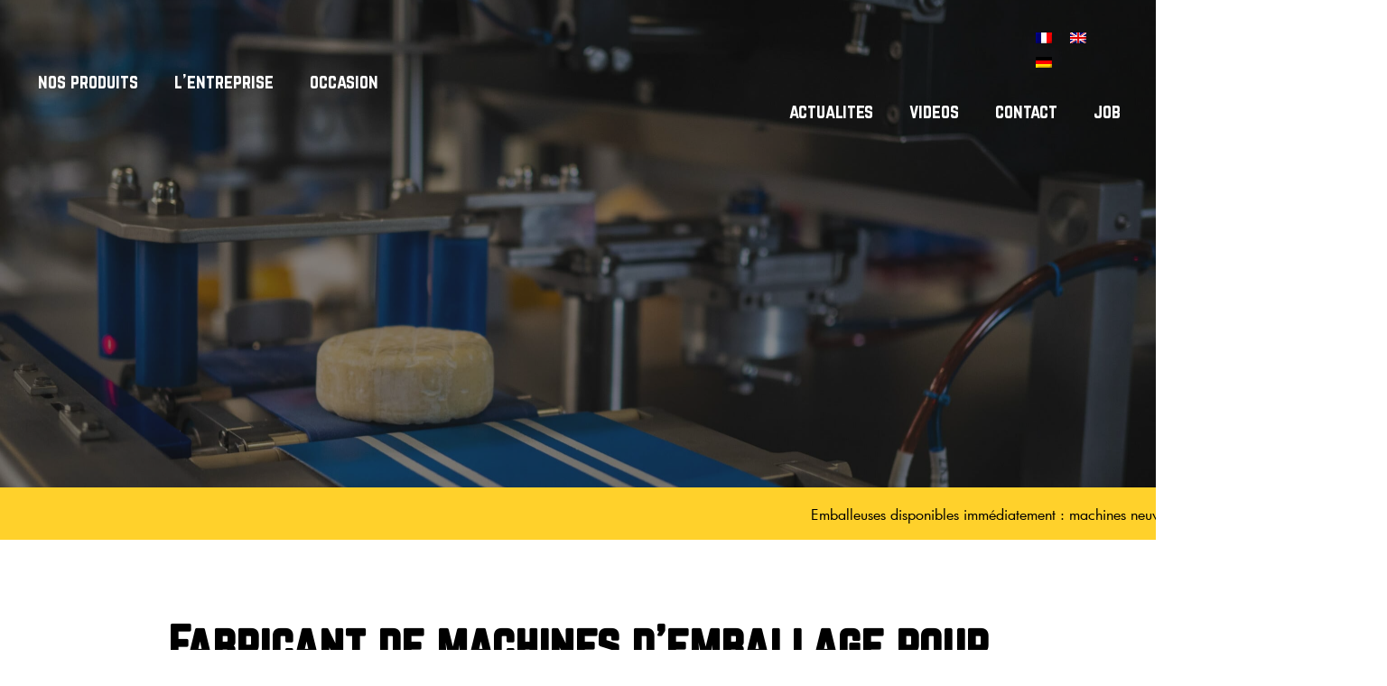

--- FILE ---
content_type: text/html; charset=UTF-8
request_url: https://www.biomeca-emballage.com/
body_size: 28191
content:
<!doctype html>
<html lang="fr-FR" prefix="og: https://ogp.me/ns#">
<head><meta charset="UTF-8"><script>if(navigator.userAgent.match(/MSIE|Internet Explorer/i)||navigator.userAgent.match(/Trident\/7\..*?rv:11/i)){var href=document.location.href;if(!href.match(/[?&]nowprocket/)){if(href.indexOf("?")==-1){if(href.indexOf("#")==-1){document.location.href=href+"?nowprocket=1"}else{document.location.href=href.replace("#","?nowprocket=1#")}}else{if(href.indexOf("#")==-1){document.location.href=href+"&nowprocket=1"}else{document.location.href=href.replace("#","&nowprocket=1#")}}}}</script><script>class RocketLazyLoadScripts{constructor(){this.v="1.2.3",this.triggerEvents=["keydown","mousedown","mousemove","touchmove","touchstart","touchend","wheel"],this.userEventHandler=this._triggerListener.bind(this),this.touchStartHandler=this._onTouchStart.bind(this),this.touchMoveHandler=this._onTouchMove.bind(this),this.touchEndHandler=this._onTouchEnd.bind(this),this.clickHandler=this._onClick.bind(this),this.interceptedClicks=[],window.addEventListener("pageshow",t=>{this.persisted=t.persisted}),window.addEventListener("DOMContentLoaded",()=>{this._preconnect3rdParties()}),this.delayedScripts={normal:[],async:[],defer:[]},this.trash=[],this.allJQueries=[]}_addUserInteractionListener(t){if(document.hidden){t._triggerListener();return}this.triggerEvents.forEach(e=>window.addEventListener(e,t.userEventHandler,{passive:!0})),window.addEventListener("touchstart",t.touchStartHandler,{passive:!0}),window.addEventListener("mousedown",t.touchStartHandler),document.addEventListener("visibilitychange",t.userEventHandler)}_removeUserInteractionListener(){this.triggerEvents.forEach(t=>window.removeEventListener(t,this.userEventHandler,{passive:!0})),document.removeEventListener("visibilitychange",this.userEventHandler)}_onTouchStart(t){"HTML"!==t.target.tagName&&(window.addEventListener("touchend",this.touchEndHandler),window.addEventListener("mouseup",this.touchEndHandler),window.addEventListener("touchmove",this.touchMoveHandler,{passive:!0}),window.addEventListener("mousemove",this.touchMoveHandler),t.target.addEventListener("click",this.clickHandler),this._renameDOMAttribute(t.target,"onclick","rocket-onclick"),this._pendingClickStarted())}_onTouchMove(t){window.removeEventListener("touchend",this.touchEndHandler),window.removeEventListener("mouseup",this.touchEndHandler),window.removeEventListener("touchmove",this.touchMoveHandler,{passive:!0}),window.removeEventListener("mousemove",this.touchMoveHandler),t.target.removeEventListener("click",this.clickHandler),this._renameDOMAttribute(t.target,"rocket-onclick","onclick"),this._pendingClickFinished()}_onTouchEnd(t){window.removeEventListener("touchend",this.touchEndHandler),window.removeEventListener("mouseup",this.touchEndHandler),window.removeEventListener("touchmove",this.touchMoveHandler,{passive:!0}),window.removeEventListener("mousemove",this.touchMoveHandler)}_onClick(t){t.target.removeEventListener("click",this.clickHandler),this._renameDOMAttribute(t.target,"rocket-onclick","onclick"),this.interceptedClicks.push(t),t.preventDefault(),t.stopPropagation(),t.stopImmediatePropagation(),this._pendingClickFinished()}_replayClicks(){window.removeEventListener("touchstart",this.touchStartHandler,{passive:!0}),window.removeEventListener("mousedown",this.touchStartHandler),this.interceptedClicks.forEach(t=>{t.target.dispatchEvent(new MouseEvent("click",{view:t.view,bubbles:!0,cancelable:!0}))})}_waitForPendingClicks(){return new Promise(t=>{this._isClickPending?this._pendingClickFinished=t:t()})}_pendingClickStarted(){this._isClickPending=!0}_pendingClickFinished(){this._isClickPending=!1}_renameDOMAttribute(t,e,r){t.hasAttribute&&t.hasAttribute(e)&&(event.target.setAttribute(r,event.target.getAttribute(e)),event.target.removeAttribute(e))}_triggerListener(){this._removeUserInteractionListener(this),"loading"===document.readyState?document.addEventListener("DOMContentLoaded",this._loadEverythingNow.bind(this)):this._loadEverythingNow()}_preconnect3rdParties(){let t=[];document.querySelectorAll("script[type=rocketlazyloadscript]").forEach(e=>{if(e.hasAttribute("src")){let r=new URL(e.src).origin;r!==location.origin&&t.push({src:r,crossOrigin:e.crossOrigin||"module"===e.getAttribute("data-rocket-type")})}}),t=[...new Map(t.map(t=>[JSON.stringify(t),t])).values()],this._batchInjectResourceHints(t,"preconnect")}async _loadEverythingNow(){this.lastBreath=Date.now(),this._delayEventListeners(this),this._delayJQueryReady(this),this._handleDocumentWrite(),this._registerAllDelayedScripts(),this._preloadAllScripts(),await this._loadScriptsFromList(this.delayedScripts.normal),await this._loadScriptsFromList(this.delayedScripts.defer),await this._loadScriptsFromList(this.delayedScripts.async);try{await this._triggerDOMContentLoaded(),await this._triggerWindowLoad()}catch(t){console.error(t)}window.dispatchEvent(new Event("rocket-allScriptsLoaded")),this._waitForPendingClicks().then(()=>{this._replayClicks()}),this._emptyTrash()}_registerAllDelayedScripts(){document.querySelectorAll("script[type=rocketlazyloadscript]").forEach(t=>{t.hasAttribute("data-rocket-src")?t.hasAttribute("async")&&!1!==t.async?this.delayedScripts.async.push(t):t.hasAttribute("defer")&&!1!==t.defer||"module"===t.getAttribute("data-rocket-type")?this.delayedScripts.defer.push(t):this.delayedScripts.normal.push(t):this.delayedScripts.normal.push(t)})}async _transformScript(t){return new Promise((await this._littleBreath(),navigator.userAgent.indexOf("Firefox/")>0||""===navigator.vendor)?e=>{let r=document.createElement("script");[...t.attributes].forEach(t=>{let e=t.nodeName;"type"!==e&&("data-rocket-type"===e&&(e="type"),"data-rocket-src"===e&&(e="src"),r.setAttribute(e,t.nodeValue))}),t.text&&(r.text=t.text),r.hasAttribute("src")?(r.addEventListener("load",e),r.addEventListener("error",e)):(r.text=t.text,e());try{t.parentNode.replaceChild(r,t)}catch(i){e()}}:async e=>{function r(){t.setAttribute("data-rocket-status","failed"),e()}try{let i=t.getAttribute("data-rocket-type"),n=t.getAttribute("data-rocket-src");t.text,i?(t.type=i,t.removeAttribute("data-rocket-type")):t.removeAttribute("type"),t.addEventListener("load",function r(){t.setAttribute("data-rocket-status","executed"),e()}),t.addEventListener("error",r),n?(t.removeAttribute("data-rocket-src"),t.src=n):t.src="data:text/javascript;base64,"+window.btoa(unescape(encodeURIComponent(t.text)))}catch(s){r()}})}async _loadScriptsFromList(t){let e=t.shift();return e&&e.isConnected?(await this._transformScript(e),this._loadScriptsFromList(t)):Promise.resolve()}_preloadAllScripts(){this._batchInjectResourceHints([...this.delayedScripts.normal,...this.delayedScripts.defer,...this.delayedScripts.async],"preload")}_batchInjectResourceHints(t,e){var r=document.createDocumentFragment();t.forEach(t=>{let i=t.getAttribute&&t.getAttribute("data-rocket-src")||t.src;if(i){let n=document.createElement("link");n.href=i,n.rel=e,"preconnect"!==e&&(n.as="script"),t.getAttribute&&"module"===t.getAttribute("data-rocket-type")&&(n.crossOrigin=!0),t.crossOrigin&&(n.crossOrigin=t.crossOrigin),t.integrity&&(n.integrity=t.integrity),r.appendChild(n),this.trash.push(n)}}),document.head.appendChild(r)}_delayEventListeners(t){let e={};function r(t,r){!function t(r){!e[r]&&(e[r]={originalFunctions:{add:r.addEventListener,remove:r.removeEventListener},eventsToRewrite:[]},r.addEventListener=function(){arguments[0]=i(arguments[0]),e[r].originalFunctions.add.apply(r,arguments)},r.removeEventListener=function(){arguments[0]=i(arguments[0]),e[r].originalFunctions.remove.apply(r,arguments)});function i(t){return e[r].eventsToRewrite.indexOf(t)>=0?"rocket-"+t:t}}(t),e[t].eventsToRewrite.push(r)}function i(t,e){let r=t[e];Object.defineProperty(t,e,{get:()=>r||function(){},set(i){t["rocket"+e]=r=i}})}r(document,"DOMContentLoaded"),r(window,"DOMContentLoaded"),r(window,"load"),r(window,"pageshow"),r(document,"readystatechange"),i(document,"onreadystatechange"),i(window,"onload"),i(window,"onpageshow")}_delayJQueryReady(t){let e;function r(r){if(r&&r.fn&&!t.allJQueries.includes(r)){r.fn.ready=r.fn.init.prototype.ready=function(e){return t.domReadyFired?e.bind(document)(r):document.addEventListener("rocket-DOMContentLoaded",()=>e.bind(document)(r)),r([])};let i=r.fn.on;r.fn.on=r.fn.init.prototype.on=function(){if(this[0]===window){function t(t){return t.split(" ").map(t=>"load"===t||0===t.indexOf("load.")?"rocket-jquery-load":t).join(" ")}"string"==typeof arguments[0]||arguments[0]instanceof String?arguments[0]=t(arguments[0]):"object"==typeof arguments[0]&&Object.keys(arguments[0]).forEach(e=>{let r=arguments[0][e];delete arguments[0][e],arguments[0][t(e)]=r})}return i.apply(this,arguments),this},t.allJQueries.push(r)}e=r}r(window.jQuery),Object.defineProperty(window,"jQuery",{get:()=>e,set(t){r(t)}})}async _triggerDOMContentLoaded(){this.domReadyFired=!0,await this._littleBreath(),document.dispatchEvent(new Event("rocket-DOMContentLoaded")),await this._littleBreath(),window.dispatchEvent(new Event("rocket-DOMContentLoaded")),await this._littleBreath(),document.dispatchEvent(new Event("rocket-readystatechange")),await this._littleBreath(),document.rocketonreadystatechange&&document.rocketonreadystatechange()}async _triggerWindowLoad(){await this._littleBreath(),window.dispatchEvent(new Event("rocket-load")),await this._littleBreath(),window.rocketonload&&window.rocketonload(),await this._littleBreath(),this.allJQueries.forEach(t=>t(window).trigger("rocket-jquery-load")),await this._littleBreath();let t=new Event("rocket-pageshow");t.persisted=this.persisted,window.dispatchEvent(t),await this._littleBreath(),window.rocketonpageshow&&window.rocketonpageshow({persisted:this.persisted})}_handleDocumentWrite(){let t=new Map;document.write=document.writeln=function(e){let r=document.currentScript;r||console.error("WPRocket unable to document.write this: "+e);let i=document.createRange(),n=r.parentElement,s=t.get(r);void 0===s&&(s=r.nextSibling,t.set(r,s));let a=document.createDocumentFragment();i.setStart(a,0),a.appendChild(i.createContextualFragment(e)),n.insertBefore(a,s)}}async _littleBreath(){Date.now()-this.lastBreath>45&&(await this._requestAnimFrame(),this.lastBreath=Date.now())}async _requestAnimFrame(){return document.hidden?new Promise(t=>setTimeout(t)):new Promise(t=>requestAnimationFrame(t))}_emptyTrash(){this.trash.forEach(t=>t.remove())}static run(){let t=new RocketLazyLoadScripts;t._addUserInteractionListener(t)}}RocketLazyLoadScripts.run();</script>
	
	<meta name="viewport" content="width=device-width, initial-scale=1">
	<link rel="profile" href="https://gmpg.org/xfn/11">
		<style>img:is([sizes="auto" i], [sizes^="auto," i]) { contain-intrinsic-size: 3000px 1500px }</style>
	<link rel="alternate" hreflang="fr" href="https://www.biomeca-emballage.com" />
<link rel="alternate" hreflang="en" href="https://www.biomeca-emballage.com/?lang=en" />
<link rel="alternate" hreflang="de" href="https://www.biomeca-emballage.com/?lang=de" />
<link rel="alternate" hreflang="x-default" href="https://www.biomeca-emballage.com" />

<!-- Optimisation des moteurs de recherche par Rank Math - https://rankmath.com/ -->
<title>Biomeca Emballage | Conception de machines d’emballage</title><link rel="preload" as="style" href="https://fonts.googleapis.com/css?family=Roboto%20Slab%3A100%2C100italic%2C200%2C200italic%2C300%2C300italic%2C400%2C400italic%2C500%2C500italic%2C600%2C600italic%2C700%2C700italic%2C800%2C800italic%2C900%2C900italic%7CRoboto%3A100%2C100italic%2C200%2C200italic%2C300%2C300italic%2C400%2C400italic%2C500%2C500italic%2C600%2C600italic%2C700%2C700italic%2C800%2C800italic%2C900%2C900italic&#038;display=swap" /><link rel="stylesheet" href="https://fonts.googleapis.com/css?family=Roboto%20Slab%3A100%2C100italic%2C200%2C200italic%2C300%2C300italic%2C400%2C400italic%2C500%2C500italic%2C600%2C600italic%2C700%2C700italic%2C800%2C800italic%2C900%2C900italic%7CRoboto%3A100%2C100italic%2C200%2C200italic%2C300%2C300italic%2C400%2C400italic%2C500%2C500italic%2C600%2C600italic%2C700%2C700italic%2C800%2C800italic%2C900%2C900italic&#038;display=swap" media="print" onload="this.media='all'" /><noscript><link rel="stylesheet" href="https://fonts.googleapis.com/css?family=Roboto%20Slab%3A100%2C100italic%2C200%2C200italic%2C300%2C300italic%2C400%2C400italic%2C500%2C500italic%2C600%2C600italic%2C700%2C700italic%2C800%2C800italic%2C900%2C900italic%7CRoboto%3A100%2C100italic%2C200%2C200italic%2C300%2C300italic%2C400%2C400italic%2C500%2C500italic%2C600%2C600italic%2C700%2C700italic%2C800%2C800italic%2C900%2C900italic&#038;display=swap" /></noscript>
<meta name="description" content="Concepteur et fabricant de machines à emballer les fromages depuis 30 ans. Nous proposons des solutions d&#039;emballage complètes pour l&#039;industrie du fromage : emballeuses, mise en boîte, déclayeurs, dépileurs..."/>
<meta name="robots" content="follow, index, max-snippet:-1, max-video-preview:-1, max-image-preview:large"/>
<link rel="canonical" href="https://www.biomeca-emballage.com/" />
<meta property="og:locale" content="fr_FR" />
<meta property="og:type" content="website" />
<meta property="og:title" content="Biomeca Emballage | Conception de machines d’emballage" />
<meta property="og:description" content="Concepteur et fabricant de machines à emballer les fromages depuis 30 ans. Nous proposons des solutions d&#039;emballage complètes pour l&#039;industrie du fromage : emballeuses, mise en boîte, déclayeurs, dépileurs..." />
<meta property="og:url" content="https://www.biomeca-emballage.com/" />
<meta property="og:site_name" content="Biomeca Emballage" />
<meta property="og:updated_time" content="2025-06-06T11:47:58+02:00" />
<meta property="article:published_time" content="2021-03-31T16:30:16+02:00" />
<meta property="article:modified_time" content="2025-06-06T11:47:58+02:00" />
<meta name="twitter:card" content="summary_large_image" />
<meta name="twitter:title" content="Biomeca Emballage | Conception de machines d’emballage" />
<meta name="twitter:description" content="Concepteur et fabricant de machines à emballer les fromages depuis 30 ans. Nous proposons des solutions d&#039;emballage complètes pour l&#039;industrie du fromage : emballeuses, mise en boîte, déclayeurs, dépileurs..." />
<meta name="twitter:label1" content="Écrit par" />
<meta name="twitter:data1" content="ychartrain" />
<meta name="twitter:label2" content="Temps de lecture" />
<meta name="twitter:data2" content="2 minutes" />
<script type="application/ld+json" class="rank-math-schema">{"@context":"https://schema.org","@graph":[{"@type":"Organization","@id":"https://www.biomeca-emballage.com/#organization","name":"Biomeca Emballage","url":"https://www.biomeca-emballage.com","logo":{"@type":"ImageObject","@id":"https://www.biomeca-emballage.com/#logo","url":"https://www.biomeca-emballage.com/wp-content/uploads/2021/05/cropped-tampon-quadri.png","contentUrl":"https://www.biomeca-emballage.com/wp-content/uploads/2021/05/cropped-tampon-quadri.png","caption":"Biomeca Emballage","inLanguage":"fr-FR","width":"512","height":"512"}},{"@type":"WebSite","@id":"https://www.biomeca-emballage.com/#website","url":"https://www.biomeca-emballage.com","name":"Biomeca Emballage","publisher":{"@id":"https://www.biomeca-emballage.com/#organization"},"inLanguage":"fr-FR","potentialAction":{"@type":"SearchAction","target":"https://www.biomeca-emballage.com/?s={search_term_string}","query-input":"required name=search_term_string"}},{"@type":"ImageObject","@id":"https://www.biomeca-emballage.com/wp-content/uploads/2021/04/logo-biomeca-jaune-et-blanc-1024x625.png","url":"https://www.biomeca-emballage.com/wp-content/uploads/2021/04/logo-biomeca-jaune-et-blanc-1024x625.png","width":"200","height":"200","inLanguage":"fr-FR"},{"@type":"WebPage","@id":"https://www.biomeca-emballage.com/#webpage","url":"https://www.biomeca-emballage.com/","name":"Biomeca Emballage | Conception de machines d\u2019emballage","datePublished":"2021-03-31T16:30:16+02:00","dateModified":"2025-06-06T11:47:58+02:00","about":{"@id":"https://www.biomeca-emballage.com/#organization"},"isPartOf":{"@id":"https://www.biomeca-emballage.com/#website"},"primaryImageOfPage":{"@id":"https://www.biomeca-emballage.com/wp-content/uploads/2021/04/logo-biomeca-jaune-et-blanc-1024x625.png"},"inLanguage":"fr-FR"},{"@type":"Person","@id":"https://www.biomeca-emballage.com/author/ychartrain/","name":"ychartrain","url":"https://www.biomeca-emballage.com/author/ychartrain/","image":{"@type":"ImageObject","@id":"https://secure.gravatar.com/avatar/cb3e9447ed5370e199b3a3336e07741a9411c0daf1a9e99c37e744f66d8d1859?s=96&amp;d=mm&amp;r=g","url":"https://secure.gravatar.com/avatar/cb3e9447ed5370e199b3a3336e07741a9411c0daf1a9e99c37e744f66d8d1859?s=96&amp;d=mm&amp;r=g","caption":"ychartrain","inLanguage":"fr-FR"},"sameAs":["https://www.biomeca-emballage.com"],"worksFor":{"@id":"https://www.biomeca-emballage.com/#organization"}},{"@type":"Article","headline":"Biomeca Emballage | Conception de machines d\u2019emballage","datePublished":"2021-03-31T16:30:16+02:00","dateModified":"2025-06-06T11:47:58+02:00","author":{"@id":"https://www.biomeca-emballage.com/author/ychartrain/","name":"ychartrain"},"publisher":{"@id":"https://www.biomeca-emballage.com/#organization"},"description":"Concepteur et fabricant de machines \u00e0 emballer les fromages depuis 30 ans. Nous proposons des solutions d&#039;emballage compl\u00e8tes pour l&#039;industrie du fromage : emballeuses, mise en bo\u00eete, d\u00e9clayeurs, d\u00e9pileurs...","name":"Biomeca Emballage | Conception de machines d\u2019emballage","@id":"https://www.biomeca-emballage.com/#richSnippet","isPartOf":{"@id":"https://www.biomeca-emballage.com/#webpage"},"image":{"@id":"https://www.biomeca-emballage.com/wp-content/uploads/2021/04/logo-biomeca-jaune-et-blanc-1024x625.png"},"inLanguage":"fr-FR","mainEntityOfPage":{"@id":"https://www.biomeca-emballage.com/#webpage"}}]}</script>
<!-- /Extension Rank Math WordPress SEO -->

<link href='https://fonts.gstatic.com' crossorigin rel='preconnect' />
<link rel="alternate" type="application/rss+xml" title="Biomeca Emballage &raquo; Flux" href="https://www.biomeca-emballage.com/feed/" />
<link rel="alternate" type="application/rss+xml" title="Biomeca Emballage &raquo; Flux des commentaires" href="https://www.biomeca-emballage.com/comments/feed/" />
<link rel='stylesheet' id='pa-frontend-css' href='https://www.biomeca-emballage.com/wp-content/uploads/premium-addons-elementor/pa-frontend-a18aa54e0.min.css?ver=1768242067' media='all' />
<style id='wp-emoji-styles-inline-css'>

	img.wp-smiley, img.emoji {
		display: inline !important;
		border: none !important;
		box-shadow: none !important;
		height: 1em !important;
		width: 1em !important;
		margin: 0 0.07em !important;
		vertical-align: -0.1em !important;
		background: none !important;
		padding: 0 !important;
	}
</style>
<link rel='stylesheet' id='wp-block-library-css' href='https://www.biomeca-emballage.com/wp-includes/css/dist/block-library/style.min.css?ver=197dea' media='all' />
<style id='global-styles-inline-css'>
:root{--wp--preset--aspect-ratio--square: 1;--wp--preset--aspect-ratio--4-3: 4/3;--wp--preset--aspect-ratio--3-4: 3/4;--wp--preset--aspect-ratio--3-2: 3/2;--wp--preset--aspect-ratio--2-3: 2/3;--wp--preset--aspect-ratio--16-9: 16/9;--wp--preset--aspect-ratio--9-16: 9/16;--wp--preset--color--black: #000000;--wp--preset--color--cyan-bluish-gray: #abb8c3;--wp--preset--color--white: #ffffff;--wp--preset--color--pale-pink: #f78da7;--wp--preset--color--vivid-red: #cf2e2e;--wp--preset--color--luminous-vivid-orange: #ff6900;--wp--preset--color--luminous-vivid-amber: #fcb900;--wp--preset--color--light-green-cyan: #7bdcb5;--wp--preset--color--vivid-green-cyan: #00d084;--wp--preset--color--pale-cyan-blue: #8ed1fc;--wp--preset--color--vivid-cyan-blue: #0693e3;--wp--preset--color--vivid-purple: #9b51e0;--wp--preset--gradient--vivid-cyan-blue-to-vivid-purple: linear-gradient(135deg,rgba(6,147,227,1) 0%,rgb(155,81,224) 100%);--wp--preset--gradient--light-green-cyan-to-vivid-green-cyan: linear-gradient(135deg,rgb(122,220,180) 0%,rgb(0,208,130) 100%);--wp--preset--gradient--luminous-vivid-amber-to-luminous-vivid-orange: linear-gradient(135deg,rgba(252,185,0,1) 0%,rgba(255,105,0,1) 100%);--wp--preset--gradient--luminous-vivid-orange-to-vivid-red: linear-gradient(135deg,rgba(255,105,0,1) 0%,rgb(207,46,46) 100%);--wp--preset--gradient--very-light-gray-to-cyan-bluish-gray: linear-gradient(135deg,rgb(238,238,238) 0%,rgb(169,184,195) 100%);--wp--preset--gradient--cool-to-warm-spectrum: linear-gradient(135deg,rgb(74,234,220) 0%,rgb(151,120,209) 20%,rgb(207,42,186) 40%,rgb(238,44,130) 60%,rgb(251,105,98) 80%,rgb(254,248,76) 100%);--wp--preset--gradient--blush-light-purple: linear-gradient(135deg,rgb(255,206,236) 0%,rgb(152,150,240) 100%);--wp--preset--gradient--blush-bordeaux: linear-gradient(135deg,rgb(254,205,165) 0%,rgb(254,45,45) 50%,rgb(107,0,62) 100%);--wp--preset--gradient--luminous-dusk: linear-gradient(135deg,rgb(255,203,112) 0%,rgb(199,81,192) 50%,rgb(65,88,208) 100%);--wp--preset--gradient--pale-ocean: linear-gradient(135deg,rgb(255,245,203) 0%,rgb(182,227,212) 50%,rgb(51,167,181) 100%);--wp--preset--gradient--electric-grass: linear-gradient(135deg,rgb(202,248,128) 0%,rgb(113,206,126) 100%);--wp--preset--gradient--midnight: linear-gradient(135deg,rgb(2,3,129) 0%,rgb(40,116,252) 100%);--wp--preset--font-size--small: 13px;--wp--preset--font-size--medium: 20px;--wp--preset--font-size--large: 36px;--wp--preset--font-size--x-large: 42px;--wp--preset--spacing--20: 0.44rem;--wp--preset--spacing--30: 0.67rem;--wp--preset--spacing--40: 1rem;--wp--preset--spacing--50: 1.5rem;--wp--preset--spacing--60: 2.25rem;--wp--preset--spacing--70: 3.38rem;--wp--preset--spacing--80: 5.06rem;--wp--preset--shadow--natural: 6px 6px 9px rgba(0, 0, 0, 0.2);--wp--preset--shadow--deep: 12px 12px 50px rgba(0, 0, 0, 0.4);--wp--preset--shadow--sharp: 6px 6px 0px rgba(0, 0, 0, 0.2);--wp--preset--shadow--outlined: 6px 6px 0px -3px rgba(255, 255, 255, 1), 6px 6px rgba(0, 0, 0, 1);--wp--preset--shadow--crisp: 6px 6px 0px rgba(0, 0, 0, 1);}:root { --wp--style--global--content-size: 800px;--wp--style--global--wide-size: 1200px; }:where(body) { margin: 0; }.wp-site-blocks > .alignleft { float: left; margin-right: 2em; }.wp-site-blocks > .alignright { float: right; margin-left: 2em; }.wp-site-blocks > .aligncenter { justify-content: center; margin-left: auto; margin-right: auto; }:where(.wp-site-blocks) > * { margin-block-start: 24px; margin-block-end: 0; }:where(.wp-site-blocks) > :first-child { margin-block-start: 0; }:where(.wp-site-blocks) > :last-child { margin-block-end: 0; }:root { --wp--style--block-gap: 24px; }:root :where(.is-layout-flow) > :first-child{margin-block-start: 0;}:root :where(.is-layout-flow) > :last-child{margin-block-end: 0;}:root :where(.is-layout-flow) > *{margin-block-start: 24px;margin-block-end: 0;}:root :where(.is-layout-constrained) > :first-child{margin-block-start: 0;}:root :where(.is-layout-constrained) > :last-child{margin-block-end: 0;}:root :where(.is-layout-constrained) > *{margin-block-start: 24px;margin-block-end: 0;}:root :where(.is-layout-flex){gap: 24px;}:root :where(.is-layout-grid){gap: 24px;}.is-layout-flow > .alignleft{float: left;margin-inline-start: 0;margin-inline-end: 2em;}.is-layout-flow > .alignright{float: right;margin-inline-start: 2em;margin-inline-end: 0;}.is-layout-flow > .aligncenter{margin-left: auto !important;margin-right: auto !important;}.is-layout-constrained > .alignleft{float: left;margin-inline-start: 0;margin-inline-end: 2em;}.is-layout-constrained > .alignright{float: right;margin-inline-start: 2em;margin-inline-end: 0;}.is-layout-constrained > .aligncenter{margin-left: auto !important;margin-right: auto !important;}.is-layout-constrained > :where(:not(.alignleft):not(.alignright):not(.alignfull)){max-width: var(--wp--style--global--content-size);margin-left: auto !important;margin-right: auto !important;}.is-layout-constrained > .alignwide{max-width: var(--wp--style--global--wide-size);}body .is-layout-flex{display: flex;}.is-layout-flex{flex-wrap: wrap;align-items: center;}.is-layout-flex > :is(*, div){margin: 0;}body .is-layout-grid{display: grid;}.is-layout-grid > :is(*, div){margin: 0;}body{padding-top: 0px;padding-right: 0px;padding-bottom: 0px;padding-left: 0px;}a:where(:not(.wp-element-button)){text-decoration: underline;}:root :where(.wp-element-button, .wp-block-button__link){background-color: #32373c;border-width: 0;color: #fff;font-family: inherit;font-size: inherit;line-height: inherit;padding: calc(0.667em + 2px) calc(1.333em + 2px);text-decoration: none;}.has-black-color{color: var(--wp--preset--color--black) !important;}.has-cyan-bluish-gray-color{color: var(--wp--preset--color--cyan-bluish-gray) !important;}.has-white-color{color: var(--wp--preset--color--white) !important;}.has-pale-pink-color{color: var(--wp--preset--color--pale-pink) !important;}.has-vivid-red-color{color: var(--wp--preset--color--vivid-red) !important;}.has-luminous-vivid-orange-color{color: var(--wp--preset--color--luminous-vivid-orange) !important;}.has-luminous-vivid-amber-color{color: var(--wp--preset--color--luminous-vivid-amber) !important;}.has-light-green-cyan-color{color: var(--wp--preset--color--light-green-cyan) !important;}.has-vivid-green-cyan-color{color: var(--wp--preset--color--vivid-green-cyan) !important;}.has-pale-cyan-blue-color{color: var(--wp--preset--color--pale-cyan-blue) !important;}.has-vivid-cyan-blue-color{color: var(--wp--preset--color--vivid-cyan-blue) !important;}.has-vivid-purple-color{color: var(--wp--preset--color--vivid-purple) !important;}.has-black-background-color{background-color: var(--wp--preset--color--black) !important;}.has-cyan-bluish-gray-background-color{background-color: var(--wp--preset--color--cyan-bluish-gray) !important;}.has-white-background-color{background-color: var(--wp--preset--color--white) !important;}.has-pale-pink-background-color{background-color: var(--wp--preset--color--pale-pink) !important;}.has-vivid-red-background-color{background-color: var(--wp--preset--color--vivid-red) !important;}.has-luminous-vivid-orange-background-color{background-color: var(--wp--preset--color--luminous-vivid-orange) !important;}.has-luminous-vivid-amber-background-color{background-color: var(--wp--preset--color--luminous-vivid-amber) !important;}.has-light-green-cyan-background-color{background-color: var(--wp--preset--color--light-green-cyan) !important;}.has-vivid-green-cyan-background-color{background-color: var(--wp--preset--color--vivid-green-cyan) !important;}.has-pale-cyan-blue-background-color{background-color: var(--wp--preset--color--pale-cyan-blue) !important;}.has-vivid-cyan-blue-background-color{background-color: var(--wp--preset--color--vivid-cyan-blue) !important;}.has-vivid-purple-background-color{background-color: var(--wp--preset--color--vivid-purple) !important;}.has-black-border-color{border-color: var(--wp--preset--color--black) !important;}.has-cyan-bluish-gray-border-color{border-color: var(--wp--preset--color--cyan-bluish-gray) !important;}.has-white-border-color{border-color: var(--wp--preset--color--white) !important;}.has-pale-pink-border-color{border-color: var(--wp--preset--color--pale-pink) !important;}.has-vivid-red-border-color{border-color: var(--wp--preset--color--vivid-red) !important;}.has-luminous-vivid-orange-border-color{border-color: var(--wp--preset--color--luminous-vivid-orange) !important;}.has-luminous-vivid-amber-border-color{border-color: var(--wp--preset--color--luminous-vivid-amber) !important;}.has-light-green-cyan-border-color{border-color: var(--wp--preset--color--light-green-cyan) !important;}.has-vivid-green-cyan-border-color{border-color: var(--wp--preset--color--vivid-green-cyan) !important;}.has-pale-cyan-blue-border-color{border-color: var(--wp--preset--color--pale-cyan-blue) !important;}.has-vivid-cyan-blue-border-color{border-color: var(--wp--preset--color--vivid-cyan-blue) !important;}.has-vivid-purple-border-color{border-color: var(--wp--preset--color--vivid-purple) !important;}.has-vivid-cyan-blue-to-vivid-purple-gradient-background{background: var(--wp--preset--gradient--vivid-cyan-blue-to-vivid-purple) !important;}.has-light-green-cyan-to-vivid-green-cyan-gradient-background{background: var(--wp--preset--gradient--light-green-cyan-to-vivid-green-cyan) !important;}.has-luminous-vivid-amber-to-luminous-vivid-orange-gradient-background{background: var(--wp--preset--gradient--luminous-vivid-amber-to-luminous-vivid-orange) !important;}.has-luminous-vivid-orange-to-vivid-red-gradient-background{background: var(--wp--preset--gradient--luminous-vivid-orange-to-vivid-red) !important;}.has-very-light-gray-to-cyan-bluish-gray-gradient-background{background: var(--wp--preset--gradient--very-light-gray-to-cyan-bluish-gray) !important;}.has-cool-to-warm-spectrum-gradient-background{background: var(--wp--preset--gradient--cool-to-warm-spectrum) !important;}.has-blush-light-purple-gradient-background{background: var(--wp--preset--gradient--blush-light-purple) !important;}.has-blush-bordeaux-gradient-background{background: var(--wp--preset--gradient--blush-bordeaux) !important;}.has-luminous-dusk-gradient-background{background: var(--wp--preset--gradient--luminous-dusk) !important;}.has-pale-ocean-gradient-background{background: var(--wp--preset--gradient--pale-ocean) !important;}.has-electric-grass-gradient-background{background: var(--wp--preset--gradient--electric-grass) !important;}.has-midnight-gradient-background{background: var(--wp--preset--gradient--midnight) !important;}.has-small-font-size{font-size: var(--wp--preset--font-size--small) !important;}.has-medium-font-size{font-size: var(--wp--preset--font-size--medium) !important;}.has-large-font-size{font-size: var(--wp--preset--font-size--large) !important;}.has-x-large-font-size{font-size: var(--wp--preset--font-size--x-large) !important;}
:root :where(.wp-block-pullquote){font-size: 1.5em;line-height: 1.6;}
</style>
<link rel='stylesheet' id='wpml-blocks-css' href='https://www.biomeca-emballage.com/wp-content/plugins/sitepress-multilingual-cms/dist/css/blocks/styles.css?ver=aadf74' media='all' />
<link rel='stylesheet' id='cookie-notice-front-css' href='https://www.biomeca-emballage.com/wp-content/plugins/cookie-notice/css/front.min.css?ver=2.5.7' media='all' />
<link rel='stylesheet' id='wpml-legacy-horizontal-list-0-css' href='https://www.biomeca-emballage.com/wp-content/plugins/sitepress-multilingual-cms/templates/language-switchers/legacy-list-horizontal/style.min.css?ver=1' media='all' />
<link rel='stylesheet' id='hello-elementor-css' href='https://www.biomeca-emballage.com/wp-content/themes/hello-elementor/assets/css/reset.css?ver=3.4.4' media='all' />
<link rel='stylesheet' id='hello-elementor-theme-style-css' href='https://www.biomeca-emballage.com/wp-content/themes/hello-elementor/assets/css/theme.css?ver=3.4.4' media='all' />
<link rel='stylesheet' id='hello-elementor-header-footer-css' href='https://www.biomeca-emballage.com/wp-content/themes/hello-elementor/assets/css/header-footer.css?ver=3.4.4' media='all' />
<link rel='stylesheet' id='elementor-icons-css' href='https://www.biomeca-emballage.com/wp-content/plugins/elementor/assets/lib/eicons/css/elementor-icons.min.css?ver=5.23.0' media='all' />
<link rel='stylesheet' id='elementor-frontend-css' href='https://www.biomeca-emballage.com/wp-content/plugins/elementor/assets/css/frontend.min.css?ver=3.17.3' media='all' />
<link rel='stylesheet' id='swiper-css' href='https://www.biomeca-emballage.com/wp-content/plugins/elementor/assets/lib/swiper/css/swiper.min.css?ver=5.3.6' media='all' />
<link rel='stylesheet' id='elementor-post-9-css' href='https://www.biomeca-emballage.com/wp-content/uploads/elementor/css/post-9.css?ver=1762523075' media='all' />
<link rel='stylesheet' id='elementor-pro-css' href='https://www.biomeca-emballage.com/wp-content/plugins/elementor-pro/assets/css/frontend.min.css?ver=3.16.1' media='all' />
<link rel='stylesheet' id='she-header-style-css' href='https://www.biomeca-emballage.com/wp-content/plugins/sticky-header-effects-for-elementor/assets/css/she-header-style.css?ver=2.1.1' media='all' />
<link rel='stylesheet' id='elementor-global-css' href='https://www.biomeca-emballage.com/wp-content/uploads/elementor/css/global.css?ver=1762523288' media='all' />
<link rel='stylesheet' id='elementor-post-7-css' href='https://www.biomeca-emballage.com/wp-content/uploads/elementor/css/post-7.css?ver=1762523076' media='all' />
<link rel='stylesheet' id='elementor-post-131-css' href='https://www.biomeca-emballage.com/wp-content/uploads/elementor/css/post-131.css?ver=1762523076' media='all' />
<link rel='stylesheet' id='elementor-post-1003-css' href='https://www.biomeca-emballage.com/wp-content/uploads/elementor/css/post-1003.css?ver=1762523076' media='all' />

<link rel='stylesheet' id='elementor-icons-shared-0-css' href='https://www.biomeca-emballage.com/wp-content/plugins/elementor/assets/lib/font-awesome/css/fontawesome.min.css?ver=5.15.3' media='all' />
<link rel='stylesheet' id='elementor-icons-fa-solid-css' href='https://www.biomeca-emballage.com/wp-content/plugins/elementor/assets/lib/font-awesome/css/solid.min.css?ver=5.15.3' media='all' />
<link rel='stylesheet' id='elementor-icons-fa-brands-css' href='https://www.biomeca-emballage.com/wp-content/plugins/elementor/assets/lib/font-awesome/css/brands.min.css?ver=5.15.3' media='all' />
<link rel='stylesheet' id='elementor-icons-fa-regular-css' href='https://www.biomeca-emballage.com/wp-content/plugins/elementor/assets/lib/font-awesome/css/regular.min.css?ver=5.15.3' media='all' />
<link rel="preconnect" href="https://fonts.gstatic.com/" crossorigin><script type="rocketlazyloadscript" data-rocket-src="https://www.biomeca-emballage.com/wp-includes/js/jquery/jquery.min.js?ver=3.7.1" id="jquery-core-js" defer></script>
<script type="rocketlazyloadscript" data-rocket-src="https://www.biomeca-emballage.com/wp-includes/js/jquery/jquery-migrate.min.js?ver=3.4.1" id="jquery-migrate-js" defer></script>
<script type="rocketlazyloadscript" id="cookie-notice-front-js-before">
var cnArgs = {"ajaxUrl":"https:\/\/www.biomeca-emballage.com\/wp-admin\/admin-ajax.php","nonce":"7d913f78b8","hideEffect":"fade","position":"bottom","onScroll":false,"onScrollOffset":100,"onClick":false,"cookieName":"cookie_notice_accepted","cookieTime":2592000,"cookieTimeRejected":2592000,"globalCookie":false,"redirection":false,"cache":true,"revokeCookies":false,"revokeCookiesOpt":"automatic"};
</script>
<script type="rocketlazyloadscript" data-rocket-src="https://www.biomeca-emballage.com/wp-content/plugins/cookie-notice/js/front.min.js?ver=2.5.7" id="cookie-notice-front-js" defer></script>
<script type="rocketlazyloadscript" data-rocket-src="https://www.biomeca-emballage.com/wp-content/plugins/sticky-header-effects-for-elementor/assets/js/she-header.js?ver=2.1.1" id="she-header-js" defer></script>
<link rel="https://api.w.org/" href="https://www.biomeca-emballage.com/wp-json/" /><link rel="alternate" title="JSON" type="application/json" href="https://www.biomeca-emballage.com/wp-json/wp/v2/pages/7" /><link rel="EditURI" type="application/rsd+xml" title="RSD" href="https://www.biomeca-emballage.com/xmlrpc.php?rsd" />

<link rel='shortlink' href='https://www.biomeca-emballage.com/' />
<link rel="alternate" title="oEmbed (JSON)" type="application/json+oembed" href="https://www.biomeca-emballage.com/wp-json/oembed/1.0/embed?url=https%3A%2F%2Fwww.biomeca-emballage.com%2F" />
<link rel="alternate" title="oEmbed (XML)" type="text/xml+oembed" href="https://www.biomeca-emballage.com/wp-json/oembed/1.0/embed?url=https%3A%2F%2Fwww.biomeca-emballage.com%2F&#038;format=xml" />
<!-- start Simple Custom CSS and JS -->
<script type="rocketlazyloadscript">
document.addEventListener('DOMContentLoaded', function () {
  const form = document.querySelector('form');
  const start = Date.now();
  form.addEventListener('submit', function (e) {
    if (Date.now() - start < 3000) {
      e.preventDefault();
    }
  });
});</script>
<!-- end Simple Custom CSS and JS -->

		<!-- GA Google Analytics @ https://m0n.co/ga -->
		<script type="rocketlazyloadscript" async data-rocket-src="https://www.googletagmanager.com/gtag/js?id=G-VLZE63FNHG"></script>
		<script type="rocketlazyloadscript">
			window.dataLayer = window.dataLayer || [];
			function gtag(){dataLayer.push(arguments);}
			gtag('js', new Date());
			gtag('config', 'G-VLZE63FNHG');
		</script>

	<meta name="generator" content="Elementor 3.17.3; features: e_dom_optimization, e_optimized_assets_loading, additional_custom_breakpoints; settings: css_print_method-external, google_font-enabled, font_display-auto">
<link rel="icon" href="https://www.biomeca-emballage.com/wp-content/uploads/2021/05/cropped-tampon-quadri-32x32.png" sizes="32x32" />
<link rel="icon" href="https://www.biomeca-emballage.com/wp-content/uploads/2021/05/cropped-tampon-quadri-192x192.png" sizes="192x192" />
<link rel="apple-touch-icon" href="https://www.biomeca-emballage.com/wp-content/uploads/2021/05/cropped-tampon-quadri-180x180.png" />
<meta name="msapplication-TileImage" content="https://www.biomeca-emballage.com/wp-content/uploads/2021/05/cropped-tampon-quadri-270x270.png" />
<noscript><style id="rocket-lazyload-nojs-css">.rll-youtube-player, [data-lazy-src]{display:none !important;}</style></noscript></head>
<body class="home wp-singular page-template-default page page-id-7 wp-embed-responsive wp-theme-hello-elementor cookies-not-set hello-elementor-default elementor-default elementor-kit-9 elementor-page elementor-page-7">


<a class="skip-link screen-reader-text" href="#content">Aller au contenu</a>

		<div data-elementor-type="header" data-elementor-id="131" class="elementor elementor-131 elementor-location-header" data-elementor-post-type="elementor_library">
								<section class="elementor-section elementor-top-section elementor-element elementor-element-6f3a740 elementor-section-full_width she-header-yes she-header-transparent-yes she-header-hide-on-scroll-yes elementor-section-height-default elementor-section-height-default" data-id="6f3a740" data-element_type="section" data-settings="{&quot;transparent&quot;:&quot;yes&quot;,&quot;transparent_header_show&quot;:&quot;yes&quot;,&quot;scroll_distance&quot;:{&quot;unit&quot;:&quot;px&quot;,&quot;size&quot;:0,&quot;sizes&quot;:[]},&quot;background_show&quot;:&quot;yes&quot;,&quot;hide_header&quot;:&quot;yes&quot;,&quot;scroll_distance_hide_header&quot;:{&quot;unit&quot;:&quot;px&quot;,&quot;size&quot;:5,&quot;sizes&quot;:[]},&quot;background_background&quot;:&quot;classic&quot;,&quot;transparent_on&quot;:[&quot;desktop&quot;,&quot;tablet&quot;,&quot;mobile&quot;],&quot;scroll_distance_tablet&quot;:{&quot;unit&quot;:&quot;px&quot;,&quot;size&quot;:&quot;&quot;,&quot;sizes&quot;:[]},&quot;scroll_distance_mobile&quot;:{&quot;unit&quot;:&quot;px&quot;,&quot;size&quot;:&quot;&quot;,&quot;sizes&quot;:[]},&quot;she_offset_top&quot;:{&quot;unit&quot;:&quot;px&quot;,&quot;size&quot;:0,&quot;sizes&quot;:[]},&quot;she_offset_top_tablet&quot;:{&quot;unit&quot;:&quot;px&quot;,&quot;size&quot;:&quot;&quot;,&quot;sizes&quot;:[]},&quot;she_offset_top_mobile&quot;:{&quot;unit&quot;:&quot;px&quot;,&quot;size&quot;:&quot;&quot;,&quot;sizes&quot;:[]},&quot;she_width&quot;:{&quot;unit&quot;:&quot;%&quot;,&quot;size&quot;:100,&quot;sizes&quot;:[]},&quot;she_width_tablet&quot;:{&quot;unit&quot;:&quot;px&quot;,&quot;size&quot;:&quot;&quot;,&quot;sizes&quot;:[]},&quot;she_width_mobile&quot;:{&quot;unit&quot;:&quot;px&quot;,&quot;size&quot;:&quot;&quot;,&quot;sizes&quot;:[]},&quot;she_padding&quot;:{&quot;unit&quot;:&quot;px&quot;,&quot;top&quot;:0,&quot;right&quot;:&quot;&quot;,&quot;bottom&quot;:0,&quot;left&quot;:&quot;&quot;,&quot;isLinked&quot;:true},&quot;she_padding_tablet&quot;:{&quot;unit&quot;:&quot;px&quot;,&quot;top&quot;:&quot;&quot;,&quot;right&quot;:&quot;&quot;,&quot;bottom&quot;:&quot;&quot;,&quot;left&quot;:&quot;&quot;,&quot;isLinked&quot;:true},&quot;she_padding_mobile&quot;:{&quot;unit&quot;:&quot;px&quot;,&quot;top&quot;:&quot;&quot;,&quot;right&quot;:&quot;&quot;,&quot;bottom&quot;:&quot;&quot;,&quot;left&quot;:&quot;&quot;,&quot;isLinked&quot;:true},&quot;scroll_distance_hide_header_tablet&quot;:{&quot;unit&quot;:&quot;px&quot;,&quot;size&quot;:&quot;&quot;,&quot;sizes&quot;:[]},&quot;scroll_distance_hide_header_mobile&quot;:{&quot;unit&quot;:&quot;px&quot;,&quot;size&quot;:&quot;&quot;,&quot;sizes&quot;:[]}}">
						<div class="elementor-container elementor-column-gap-default">
					<div class="elementor-column elementor-col-33 elementor-top-column elementor-element elementor-element-4050434" data-id="4050434" data-element_type="column">
			<div class="elementor-widget-wrap elementor-element-populated">
								<div class="elementor-element elementor-element-b5bfc5b elementor-nav-menu__align-center elementor-hidden-tablet elementor-hidden-phone elementor-nav-menu--dropdown-tablet elementor-nav-menu__text-align-aside elementor-nav-menu--toggle elementor-nav-menu--burger elementor-widget elementor-widget-nav-menu" data-id="b5bfc5b" data-element_type="widget" data-settings="{&quot;layout&quot;:&quot;horizontal&quot;,&quot;submenu_icon&quot;:{&quot;value&quot;:&quot;&lt;i class=\&quot;fas fa-caret-down\&quot;&gt;&lt;\/i&gt;&quot;,&quot;library&quot;:&quot;fa-solid&quot;},&quot;toggle&quot;:&quot;burger&quot;}" data-widget_type="nav-menu.default">
				<div class="elementor-widget-container">
						<nav class="elementor-nav-menu--main elementor-nav-menu__container elementor-nav-menu--layout-horizontal e--pointer-underline e--animation-fade">
				<ul id="menu-1-b5bfc5b" class="elementor-nav-menu"><li class="menu-item menu-item-type-custom menu-item-object-custom menu-item-has-children menu-item-1418"><a class="elementor-item">nos produits</a>
<ul class="sub-menu elementor-nav-menu--dropdown">
	<li class="menu-item menu-item-type-post_type menu-item-object-page menu-item-has-children menu-item-2494"><a href="https://www.biomeca-emballage.com/emballeuses/" class="elementor-sub-item">Emballeuses</a>
	<ul class="sub-menu elementor-nav-menu--dropdown">
		<li class="menu-item menu-item-type-post_type menu-item-object-page menu-item-355"><a href="https://www.biomeca-emballage.com/emballeuse-splash-55/" class="elementor-sub-item">Emballeuse SPLASH 55</a></li>
		<li class="menu-item menu-item-type-post_type menu-item-object-page menu-item-1183"><a href="https://www.biomeca-emballage.com/emballeuse-splash-55gf/" class="elementor-sub-item">Emballeuse SPLASH 55GF</a></li>
		<li class="menu-item menu-item-type-post_type menu-item-object-page menu-item-1828"><a href="https://www.biomeca-emballage.com/emballeuse-splash-70/" class="elementor-sub-item">Emballeuse SPLASH 70</a></li>
		<li class="menu-item menu-item-type-post_type menu-item-object-page menu-item-1827"><a href="https://www.biomeca-emballage.com/emballeuse-splash-85/" class="elementor-sub-item">Emballeuse SPLASH 85</a></li>
		<li class="menu-item menu-item-type-post_type menu-item-object-page menu-item-1826"><a href="https://www.biomeca-emballage.com/emballeuse-splash-170/" class="elementor-sub-item">Emballeuse SPLASH 170</a></li>
		<li class="menu-item menu-item-type-post_type menu-item-object-page menu-item-1825"><a href="https://www.biomeca-emballage.com/emballeuse-splash-30/" class="elementor-sub-item">Emballeuse SPLASH 30</a></li>
		<li class="menu-item menu-item-type-post_type menu-item-object-page menu-item-1869"><a href="https://www.biomeca-emballage.com/emballeuse-splash-500/" class="elementor-sub-item">Emballeuse SPLASH 500</a></li>
		<li class="menu-item menu-item-type-post_type menu-item-object-page menu-item-1824"><a href="https://www.biomeca-emballage.com/emballeuse-special-reblochon/" class="elementor-sub-item">Emballeuse Spécial Reblochon</a></li>
		<li class="menu-item menu-item-type-post_type menu-item-object-page menu-item-1868"><a href="https://www.biomeca-emballage.com/emballeuse-slash-duo-70/" class="elementor-sub-item">Emballeuse SPLASH DUO 70</a></li>
		<li class="menu-item menu-item-type-post_type menu-item-object-page menu-item-1867"><a href="https://www.biomeca-emballage.com/emballeuse-slash-duo-80/" class="elementor-sub-item">Emballeuse SPLASH DUO 80</a></li>
	</ul>
</li>
	<li class="menu-item menu-item-type-post_type menu-item-object-page menu-item-has-children menu-item-2493"><a href="https://www.biomeca-emballage.com/mises-en-boite/" class="elementor-sub-item">Mises en boite</a>
	<ul class="sub-menu elementor-nav-menu--dropdown">
		<li class="menu-item menu-item-type-post_type menu-item-object-page menu-item-1336"><a href="https://www.biomeca-emballage.com/mise-en-boite-mb40/" class="elementor-sub-item">Mise en boite MB40 SP</a></li>
		<li class="menu-item menu-item-type-post_type menu-item-object-page menu-item-1356"><a href="https://www.biomeca-emballage.com/mise-en-boite-mb70/" class="elementor-sub-item">Mise en boite MB70</a></li>
		<li class="menu-item menu-item-type-post_type menu-item-object-page menu-item-1382"><a href="https://www.biomeca-emballage.com/mise-en-boite-mb80/" class="elementor-sub-item">Mise en boite MB80</a></li>
	</ul>
</li>
	<li class="menu-item menu-item-type-post_type menu-item-object-page menu-item-has-children menu-item-2492"><a href="https://www.biomeca-emballage.com/declayeur-depileur/" class="elementor-sub-item">Déclayeur/Dépileur</a>
	<ul class="sub-menu elementor-nav-menu--dropdown">
		<li class="menu-item menu-item-type-post_type menu-item-object-page menu-item-1381"><a href="https://www.biomeca-emballage.com/declayeur/" class="elementor-sub-item">Déclayeur</a></li>
		<li class="menu-item menu-item-type-post_type menu-item-object-page menu-item-1415"><a href="https://www.biomeca-emballage.com/depileur-splash-dp/" class="elementor-sub-item">Dépileur SPLASH DP</a></li>
		<li class="menu-item menu-item-type-post_type menu-item-object-page menu-item-1619"><a href="https://www.biomeca-emballage.com/depileur-lateral/" class="elementor-sub-item">Dépileur latéral</a></li>
	</ul>
</li>
	<li class="menu-item menu-item-type-post_type menu-item-object-page menu-item-has-children menu-item-2491"><a href="https://www.biomeca-emballage.com/les-accessoires/" class="elementor-sub-item">Accessoires</a>
	<ul class="sub-menu elementor-nav-menu--dropdown">
		<li class="menu-item menu-item-type-post_type menu-item-object-page menu-item-1458"><a href="https://www.biomeca-emballage.com/etiqueteuse/" class="elementor-sub-item">Etiqueteuse</a></li>
		<li class="menu-item menu-item-type-post_type menu-item-object-page menu-item-1597"><a href="https://www.biomeca-emballage.com/etiqueteuse-couronne/" class="elementor-sub-item">Etiqueteuse couronne</a></li>
		<li class="menu-item menu-item-type-post_type menu-item-object-page menu-item-2387"><a href="https://www.biomeca-emballage.com/etiqueteuse-a-macaron/" class="elementor-sub-item">Etiqueteuse à macaron</a></li>
		<li class="menu-item menu-item-type-post_type menu-item-object-page menu-item-1457"><a href="https://www.biomeca-emballage.com/depileur-de-boites/" class="elementor-sub-item">Dépileur de boîtes</a></li>
		<li class="menu-item menu-item-type-post_type menu-item-object-page menu-item-1456"><a href="https://www.biomeca-emballage.com/tremie/" class="elementor-sub-item">Trémie</a></li>
		<li class="menu-item menu-item-type-post_type menu-item-object-page menu-item-1455"><a href="https://www.biomeca-emballage.com/portionneuse/" class="elementor-sub-item">Trancheuse</a></li>
		<li class="menu-item menu-item-type-post_type menu-item-object-page menu-item-1519"><a href="https://www.biomeca-emballage.com/gerbeur/" class="elementor-sub-item">Gerbeur</a></li>
		<li class="menu-item menu-item-type-post_type menu-item-object-page menu-item-1490"><a href="https://www.biomeca-emballage.com/piqueuse-a-bleu/" class="elementor-sub-item">Piqueuse à bleu</a></li>
		<li class="menu-item menu-item-type-post_type menu-item-object-page menu-item-1489"><a href="https://www.biomeca-emballage.com/tapis/" class="elementor-sub-item">Tapis</a></li>
		<li class="menu-item menu-item-type-post_type menu-item-object-page menu-item-1521"><a href="https://www.biomeca-emballage.com/detecteur-de-metaux/" class="elementor-sub-item">Détecteur de métaux</a></li>
		<li class="menu-item menu-item-type-post_type menu-item-object-page menu-item-1520"><a href="https://www.biomeca-emballage.com/chariot-porte-outillage/" class="elementor-sub-item">Chariot porte outillage</a></li>
		<li class="menu-item menu-item-type-post_type menu-item-object-page menu-item-1596"><a href="https://www.biomeca-emballage.com/pose-faux-fond/" class="elementor-sub-item">Pose faux fond</a></li>
		<li class="menu-item menu-item-type-post_type menu-item-object-page menu-item-2386"><a href="https://www.biomeca-emballage.com/distributeur-a-epices/" class="elementor-sub-item">Distributeur à épices</a></li>
		<li class="menu-item menu-item-type-post_type menu-item-object-page menu-item-2807"><a href="https://www.biomeca-emballage.com/table-tournante/" class="elementor-sub-item">Table tournante</a></li>
	</ul>
</li>
</ul>
</li>
<li class="menu-item menu-item-type-post_type menu-item-object-page menu-item-717"><a href="https://www.biomeca-emballage.com/lentreprise/" class="elementor-item">l’entreprise</a></li>
<li class="menu-item menu-item-type-post_type menu-item-object-page menu-item-2057"><a href="https://www.biomeca-emballage.com/occasion/" class="elementor-item">occasion</a></li>
</ul>			</nav>
					<div class="elementor-menu-toggle" role="button" tabindex="0" aria-label="Permuter le menu" aria-expanded="false">
			<i aria-hidden="true" role="presentation" class="elementor-menu-toggle__icon--open eicon-menu-bar"></i><i aria-hidden="true" role="presentation" class="elementor-menu-toggle__icon--close eicon-close"></i>			<span class="elementor-screen-only">Menu</span>
		</div>
					<nav class="elementor-nav-menu--dropdown elementor-nav-menu__container" aria-hidden="true">
				<ul id="menu-2-b5bfc5b" class="elementor-nav-menu"><li class="menu-item menu-item-type-custom menu-item-object-custom menu-item-has-children menu-item-1418"><a class="elementor-item" tabindex="-1">nos produits</a>
<ul class="sub-menu elementor-nav-menu--dropdown">
	<li class="menu-item menu-item-type-post_type menu-item-object-page menu-item-has-children menu-item-2494"><a href="https://www.biomeca-emballage.com/emballeuses/" class="elementor-sub-item" tabindex="-1">Emballeuses</a>
	<ul class="sub-menu elementor-nav-menu--dropdown">
		<li class="menu-item menu-item-type-post_type menu-item-object-page menu-item-355"><a href="https://www.biomeca-emballage.com/emballeuse-splash-55/" class="elementor-sub-item" tabindex="-1">Emballeuse SPLASH 55</a></li>
		<li class="menu-item menu-item-type-post_type menu-item-object-page menu-item-1183"><a href="https://www.biomeca-emballage.com/emballeuse-splash-55gf/" class="elementor-sub-item" tabindex="-1">Emballeuse SPLASH 55GF</a></li>
		<li class="menu-item menu-item-type-post_type menu-item-object-page menu-item-1828"><a href="https://www.biomeca-emballage.com/emballeuse-splash-70/" class="elementor-sub-item" tabindex="-1">Emballeuse SPLASH 70</a></li>
		<li class="menu-item menu-item-type-post_type menu-item-object-page menu-item-1827"><a href="https://www.biomeca-emballage.com/emballeuse-splash-85/" class="elementor-sub-item" tabindex="-1">Emballeuse SPLASH 85</a></li>
		<li class="menu-item menu-item-type-post_type menu-item-object-page menu-item-1826"><a href="https://www.biomeca-emballage.com/emballeuse-splash-170/" class="elementor-sub-item" tabindex="-1">Emballeuse SPLASH 170</a></li>
		<li class="menu-item menu-item-type-post_type menu-item-object-page menu-item-1825"><a href="https://www.biomeca-emballage.com/emballeuse-splash-30/" class="elementor-sub-item" tabindex="-1">Emballeuse SPLASH 30</a></li>
		<li class="menu-item menu-item-type-post_type menu-item-object-page menu-item-1869"><a href="https://www.biomeca-emballage.com/emballeuse-splash-500/" class="elementor-sub-item" tabindex="-1">Emballeuse SPLASH 500</a></li>
		<li class="menu-item menu-item-type-post_type menu-item-object-page menu-item-1824"><a href="https://www.biomeca-emballage.com/emballeuse-special-reblochon/" class="elementor-sub-item" tabindex="-1">Emballeuse Spécial Reblochon</a></li>
		<li class="menu-item menu-item-type-post_type menu-item-object-page menu-item-1868"><a href="https://www.biomeca-emballage.com/emballeuse-slash-duo-70/" class="elementor-sub-item" tabindex="-1">Emballeuse SPLASH DUO 70</a></li>
		<li class="menu-item menu-item-type-post_type menu-item-object-page menu-item-1867"><a href="https://www.biomeca-emballage.com/emballeuse-slash-duo-80/" class="elementor-sub-item" tabindex="-1">Emballeuse SPLASH DUO 80</a></li>
	</ul>
</li>
	<li class="menu-item menu-item-type-post_type menu-item-object-page menu-item-has-children menu-item-2493"><a href="https://www.biomeca-emballage.com/mises-en-boite/" class="elementor-sub-item" tabindex="-1">Mises en boite</a>
	<ul class="sub-menu elementor-nav-menu--dropdown">
		<li class="menu-item menu-item-type-post_type menu-item-object-page menu-item-1336"><a href="https://www.biomeca-emballage.com/mise-en-boite-mb40/" class="elementor-sub-item" tabindex="-1">Mise en boite MB40 SP</a></li>
		<li class="menu-item menu-item-type-post_type menu-item-object-page menu-item-1356"><a href="https://www.biomeca-emballage.com/mise-en-boite-mb70/" class="elementor-sub-item" tabindex="-1">Mise en boite MB70</a></li>
		<li class="menu-item menu-item-type-post_type menu-item-object-page menu-item-1382"><a href="https://www.biomeca-emballage.com/mise-en-boite-mb80/" class="elementor-sub-item" tabindex="-1">Mise en boite MB80</a></li>
	</ul>
</li>
	<li class="menu-item menu-item-type-post_type menu-item-object-page menu-item-has-children menu-item-2492"><a href="https://www.biomeca-emballage.com/declayeur-depileur/" class="elementor-sub-item" tabindex="-1">Déclayeur/Dépileur</a>
	<ul class="sub-menu elementor-nav-menu--dropdown">
		<li class="menu-item menu-item-type-post_type menu-item-object-page menu-item-1381"><a href="https://www.biomeca-emballage.com/declayeur/" class="elementor-sub-item" tabindex="-1">Déclayeur</a></li>
		<li class="menu-item menu-item-type-post_type menu-item-object-page menu-item-1415"><a href="https://www.biomeca-emballage.com/depileur-splash-dp/" class="elementor-sub-item" tabindex="-1">Dépileur SPLASH DP</a></li>
		<li class="menu-item menu-item-type-post_type menu-item-object-page menu-item-1619"><a href="https://www.biomeca-emballage.com/depileur-lateral/" class="elementor-sub-item" tabindex="-1">Dépileur latéral</a></li>
	</ul>
</li>
	<li class="menu-item menu-item-type-post_type menu-item-object-page menu-item-has-children menu-item-2491"><a href="https://www.biomeca-emballage.com/les-accessoires/" class="elementor-sub-item" tabindex="-1">Accessoires</a>
	<ul class="sub-menu elementor-nav-menu--dropdown">
		<li class="menu-item menu-item-type-post_type menu-item-object-page menu-item-1458"><a href="https://www.biomeca-emballage.com/etiqueteuse/" class="elementor-sub-item" tabindex="-1">Etiqueteuse</a></li>
		<li class="menu-item menu-item-type-post_type menu-item-object-page menu-item-1597"><a href="https://www.biomeca-emballage.com/etiqueteuse-couronne/" class="elementor-sub-item" tabindex="-1">Etiqueteuse couronne</a></li>
		<li class="menu-item menu-item-type-post_type menu-item-object-page menu-item-2387"><a href="https://www.biomeca-emballage.com/etiqueteuse-a-macaron/" class="elementor-sub-item" tabindex="-1">Etiqueteuse à macaron</a></li>
		<li class="menu-item menu-item-type-post_type menu-item-object-page menu-item-1457"><a href="https://www.biomeca-emballage.com/depileur-de-boites/" class="elementor-sub-item" tabindex="-1">Dépileur de boîtes</a></li>
		<li class="menu-item menu-item-type-post_type menu-item-object-page menu-item-1456"><a href="https://www.biomeca-emballage.com/tremie/" class="elementor-sub-item" tabindex="-1">Trémie</a></li>
		<li class="menu-item menu-item-type-post_type menu-item-object-page menu-item-1455"><a href="https://www.biomeca-emballage.com/portionneuse/" class="elementor-sub-item" tabindex="-1">Trancheuse</a></li>
		<li class="menu-item menu-item-type-post_type menu-item-object-page menu-item-1519"><a href="https://www.biomeca-emballage.com/gerbeur/" class="elementor-sub-item" tabindex="-1">Gerbeur</a></li>
		<li class="menu-item menu-item-type-post_type menu-item-object-page menu-item-1490"><a href="https://www.biomeca-emballage.com/piqueuse-a-bleu/" class="elementor-sub-item" tabindex="-1">Piqueuse à bleu</a></li>
		<li class="menu-item menu-item-type-post_type menu-item-object-page menu-item-1489"><a href="https://www.biomeca-emballage.com/tapis/" class="elementor-sub-item" tabindex="-1">Tapis</a></li>
		<li class="menu-item menu-item-type-post_type menu-item-object-page menu-item-1521"><a href="https://www.biomeca-emballage.com/detecteur-de-metaux/" class="elementor-sub-item" tabindex="-1">Détecteur de métaux</a></li>
		<li class="menu-item menu-item-type-post_type menu-item-object-page menu-item-1520"><a href="https://www.biomeca-emballage.com/chariot-porte-outillage/" class="elementor-sub-item" tabindex="-1">Chariot porte outillage</a></li>
		<li class="menu-item menu-item-type-post_type menu-item-object-page menu-item-1596"><a href="https://www.biomeca-emballage.com/pose-faux-fond/" class="elementor-sub-item" tabindex="-1">Pose faux fond</a></li>
		<li class="menu-item menu-item-type-post_type menu-item-object-page menu-item-2386"><a href="https://www.biomeca-emballage.com/distributeur-a-epices/" class="elementor-sub-item" tabindex="-1">Distributeur à épices</a></li>
		<li class="menu-item menu-item-type-post_type menu-item-object-page menu-item-2807"><a href="https://www.biomeca-emballage.com/table-tournante/" class="elementor-sub-item" tabindex="-1">Table tournante</a></li>
	</ul>
</li>
</ul>
</li>
<li class="menu-item menu-item-type-post_type menu-item-object-page menu-item-717"><a href="https://www.biomeca-emballage.com/lentreprise/" class="elementor-item" tabindex="-1">l’entreprise</a></li>
<li class="menu-item menu-item-type-post_type menu-item-object-page menu-item-2057"><a href="https://www.biomeca-emballage.com/occasion/" class="elementor-item" tabindex="-1">occasion</a></li>
</ul>			</nav>
				</div>
				</div>
					</div>
		</div>
				<div class="elementor-column elementor-col-33 elementor-top-column elementor-element elementor-element-f3c02c5" data-id="f3c02c5" data-element_type="column">
			<div class="elementor-widget-wrap">
									</div>
		</div>
				<div class="elementor-column elementor-col-33 elementor-top-column elementor-element elementor-element-a2fe412" data-id="a2fe412" data-element_type="column">
			<div class="elementor-widget-wrap elementor-element-populated">
								<section class="elementor-section elementor-inner-section elementor-element elementor-element-4a0c957 elementor-section-boxed elementor-section-height-default elementor-section-height-default" data-id="4a0c957" data-element_type="section">
						<div class="elementor-container elementor-column-gap-default">
					<div class="elementor-column elementor-col-100 elementor-inner-column elementor-element elementor-element-e0d3dfb" data-id="e0d3dfb" data-element_type="column">
			<div class="elementor-widget-wrap elementor-element-populated">
								<div class="elementor-element elementor-element-6b9f743 elementor-hidden-tablet elementor-hidden-phone elementor-widget elementor-widget-wpml-language-switcher" data-id="6b9f743" data-element_type="widget" data-widget_type="wpml-language-switcher.default">
				<div class="elementor-widget-container">
			<div class="wpml-elementor-ls">
<div class="wpml-ls-statics-shortcode_actions wpml-ls wpml-ls-legacy-list-horizontal">
	<ul><li class="wpml-ls-slot-shortcode_actions wpml-ls-item wpml-ls-item-fr wpml-ls-current-language wpml-ls-first-item wpml-ls-item-legacy-list-horizontal">
				<a href="https://www.biomeca-emballage.com" class="wpml-ls-link">
                                                        <img width="18" height="12"
            class="wpml-ls-flag"
            src="data:image/svg+xml,%3Csvg%20xmlns='http://www.w3.org/2000/svg'%20viewBox='0%200%2018%2012'%3E%3C/svg%3E"
            alt="Français"
           
           
    data-lazy-src="https://www.biomeca-emballage.com/wp-content/plugins/sitepress-multilingual-cms/res/flags/fr.png" /><noscript><img width="18" height="12"
            class="wpml-ls-flag"
            src="https://www.biomeca-emballage.com/wp-content/plugins/sitepress-multilingual-cms/res/flags/fr.png"
            alt="Français"
           
           
    /></noscript></a>
			</li><li class="wpml-ls-slot-shortcode_actions wpml-ls-item wpml-ls-item-en wpml-ls-item-legacy-list-horizontal">
				<a href="https://www.biomeca-emballage.com/?lang=en" class="wpml-ls-link">
                                                        <img width="18" height="12"
            class="wpml-ls-flag"
            src="data:image/svg+xml,%3Csvg%20xmlns='http://www.w3.org/2000/svg'%20viewBox='0%200%2018%2012'%3E%3C/svg%3E"
            alt="Anglais"
           
           
    data-lazy-src="https://www.biomeca-emballage.com/wp-content/plugins/sitepress-multilingual-cms/res/flags/en.png" /><noscript><img width="18" height="12"
            class="wpml-ls-flag"
            src="https://www.biomeca-emballage.com/wp-content/plugins/sitepress-multilingual-cms/res/flags/en.png"
            alt="Anglais"
           
           
    /></noscript></a>
			</li><li class="wpml-ls-slot-shortcode_actions wpml-ls-item wpml-ls-item-de wpml-ls-last-item wpml-ls-item-legacy-list-horizontal">
				<a href="https://www.biomeca-emballage.com/?lang=de" class="wpml-ls-link">
                                                        <img width="18" height="12"
            class="wpml-ls-flag"
            src="data:image/svg+xml,%3Csvg%20xmlns='http://www.w3.org/2000/svg'%20viewBox='0%200%2018%2012'%3E%3C/svg%3E"
            alt="Allemand"
           
           
    data-lazy-src="https://www.biomeca-emballage.com/wp-content/plugins/sitepress-multilingual-cms/res/flags/de.png" /><noscript><img width="18" height="12"
            class="wpml-ls-flag"
            src="https://www.biomeca-emballage.com/wp-content/plugins/sitepress-multilingual-cms/res/flags/de.png"
            alt="Allemand"
           
           
    /></noscript></a>
			</li></ul>
</div>
</div>		</div>
				</div>
					</div>
		</div>
							</div>
		</section>
				<div class="elementor-element elementor-element-64cdab9 elementor-nav-menu__align-center elementor-hidden-tablet elementor-hidden-phone elementor-nav-menu--dropdown-tablet elementor-nav-menu__text-align-aside elementor-nav-menu--toggle elementor-nav-menu--burger elementor-widget elementor-widget-nav-menu" data-id="64cdab9" data-element_type="widget" data-settings="{&quot;layout&quot;:&quot;horizontal&quot;,&quot;submenu_icon&quot;:{&quot;value&quot;:&quot;&lt;i class=\&quot;fas fa-caret-down\&quot;&gt;&lt;\/i&gt;&quot;,&quot;library&quot;:&quot;fa-solid&quot;},&quot;toggle&quot;:&quot;burger&quot;}" data-widget_type="nav-menu.default">
				<div class="elementor-widget-container">
						<nav class="elementor-nav-menu--main elementor-nav-menu__container elementor-nav-menu--layout-horizontal e--pointer-underline e--animation-fade">
				<ul id="menu-1-64cdab9" class="elementor-nav-menu"><li class="menu-item menu-item-type-post_type menu-item-object-page menu-item-994"><a href="https://www.biomeca-emballage.com/actualites/" class="elementor-item">actualites</a></li>
<li class="menu-item menu-item-type-post_type menu-item-object-page menu-item-996"><a href="https://www.biomeca-emballage.com/videos/" class="elementor-item">videos</a></li>
<li class="menu-item menu-item-type-post_type menu-item-object-page menu-item-995"><a href="https://www.biomeca-emballage.com/contact/" class="elementor-item">contact</a></li>
<li class="menu-item menu-item-type-post_type menu-item-object-page menu-item-2059"><a href="https://www.biomeca-emballage.com/recrutement/" class="elementor-item">job</a></li>
</ul>			</nav>
					<div class="elementor-menu-toggle" role="button" tabindex="0" aria-label="Permuter le menu" aria-expanded="false">
			<i aria-hidden="true" role="presentation" class="elementor-menu-toggle__icon--open eicon-menu-bar"></i><i aria-hidden="true" role="presentation" class="elementor-menu-toggle__icon--close eicon-close"></i>			<span class="elementor-screen-only">Menu</span>
		</div>
					<nav class="elementor-nav-menu--dropdown elementor-nav-menu__container" aria-hidden="true">
				<ul id="menu-2-64cdab9" class="elementor-nav-menu"><li class="menu-item menu-item-type-post_type menu-item-object-page menu-item-994"><a href="https://www.biomeca-emballage.com/actualites/" class="elementor-item" tabindex="-1">actualites</a></li>
<li class="menu-item menu-item-type-post_type menu-item-object-page menu-item-996"><a href="https://www.biomeca-emballage.com/videos/" class="elementor-item" tabindex="-1">videos</a></li>
<li class="menu-item menu-item-type-post_type menu-item-object-page menu-item-995"><a href="https://www.biomeca-emballage.com/contact/" class="elementor-item" tabindex="-1">contact</a></li>
<li class="menu-item menu-item-type-post_type menu-item-object-page menu-item-2059"><a href="https://www.biomeca-emballage.com/recrutement/" class="elementor-item" tabindex="-1">job</a></li>
</ul>			</nav>
				</div>
				</div>
					</div>
		</div>
							</div>
		</section>
				<section class="elementor-section elementor-top-section elementor-element elementor-element-d1107e2 elementor-section-boxed elementor-section-height-default elementor-section-height-default" data-id="d1107e2" data-element_type="section">
						<div class="elementor-container elementor-column-gap-default">
					<div class="elementor-column elementor-col-50 elementor-top-column elementor-element elementor-element-41e8850" data-id="41e8850" data-element_type="column">
			<div class="elementor-widget-wrap elementor-element-populated">
								<div class="elementor-element elementor-element-ccff68f elementor-hidden-desktop elementor-hidden-phone elementor-widget elementor-widget-wpml-language-switcher" data-id="ccff68f" data-element_type="widget" data-widget_type="wpml-language-switcher.default">
				<div class="elementor-widget-container">
			<div class="wpml-elementor-ls">
<div class="wpml-ls-statics-shortcode_actions wpml-ls wpml-ls-legacy-list-horizontal">
	<ul><li class="wpml-ls-slot-shortcode_actions wpml-ls-item wpml-ls-item-fr wpml-ls-current-language wpml-ls-first-item wpml-ls-item-legacy-list-horizontal">
				<a href="https://www.biomeca-emballage.com" class="wpml-ls-link">
                                                        <img width="18" height="12"
            class="wpml-ls-flag"
            src="data:image/svg+xml,%3Csvg%20xmlns='http://www.w3.org/2000/svg'%20viewBox='0%200%2018%2012'%3E%3C/svg%3E"
            alt="Français"
           
           
    data-lazy-src="https://www.biomeca-emballage.com/wp-content/plugins/sitepress-multilingual-cms/res/flags/fr.png" /><noscript><img width="18" height="12"
            class="wpml-ls-flag"
            src="https://www.biomeca-emballage.com/wp-content/plugins/sitepress-multilingual-cms/res/flags/fr.png"
            alt="Français"
           
           
    /></noscript></a>
			</li><li class="wpml-ls-slot-shortcode_actions wpml-ls-item wpml-ls-item-en wpml-ls-item-legacy-list-horizontal">
				<a href="https://www.biomeca-emballage.com/?lang=en" class="wpml-ls-link">
                                                        <img width="18" height="12"
            class="wpml-ls-flag"
            src="data:image/svg+xml,%3Csvg%20xmlns='http://www.w3.org/2000/svg'%20viewBox='0%200%2018%2012'%3E%3C/svg%3E"
            alt="Anglais"
           
           
    data-lazy-src="https://www.biomeca-emballage.com/wp-content/plugins/sitepress-multilingual-cms/res/flags/en.png" /><noscript><img width="18" height="12"
            class="wpml-ls-flag"
            src="https://www.biomeca-emballage.com/wp-content/plugins/sitepress-multilingual-cms/res/flags/en.png"
            alt="Anglais"
           
           
    /></noscript></a>
			</li><li class="wpml-ls-slot-shortcode_actions wpml-ls-item wpml-ls-item-de wpml-ls-last-item wpml-ls-item-legacy-list-horizontal">
				<a href="https://www.biomeca-emballage.com/?lang=de" class="wpml-ls-link">
                                                        <img width="18" height="12"
            class="wpml-ls-flag"
            src="data:image/svg+xml,%3Csvg%20xmlns='http://www.w3.org/2000/svg'%20viewBox='0%200%2018%2012'%3E%3C/svg%3E"
            alt="Allemand"
           
           
    data-lazy-src="https://www.biomeca-emballage.com/wp-content/plugins/sitepress-multilingual-cms/res/flags/de.png" /><noscript><img width="18" height="12"
            class="wpml-ls-flag"
            src="https://www.biomeca-emballage.com/wp-content/plugins/sitepress-multilingual-cms/res/flags/de.png"
            alt="Allemand"
           
           
    /></noscript></a>
			</li></ul>
</div>
</div>		</div>
				</div>
				<div class="elementor-element elementor-element-e079ff6 elementor-hidden-desktop elementor-nav-menu__align-center elementor-nav-menu--dropdown-tablet elementor-nav-menu__text-align-aside elementor-nav-menu--toggle elementor-nav-menu--burger elementor-widget elementor-widget-nav-menu" data-id="e079ff6" data-element_type="widget" data-settings="{&quot;layout&quot;:&quot;horizontal&quot;,&quot;submenu_icon&quot;:{&quot;value&quot;:&quot;&lt;i class=\&quot;fas fa-caret-down\&quot;&gt;&lt;\/i&gt;&quot;,&quot;library&quot;:&quot;fa-solid&quot;},&quot;toggle&quot;:&quot;burger&quot;}" data-widget_type="nav-menu.default">
				<div class="elementor-widget-container">
						<nav class="elementor-nav-menu--main elementor-nav-menu__container elementor-nav-menu--layout-horizontal e--pointer-underline e--animation-fade">
				<ul id="menu-1-e079ff6" class="elementor-nav-menu"><li class="menu-item menu-item-type-post_type menu-item-object-page menu-item-home current-menu-item page_item page-item-7 current_page_item menu-item-726"><a href="https://www.biomeca-emballage.com/" aria-current="page" class="elementor-item elementor-item-active">accueil</a></li>
<li class="menu-item menu-item-type-post_type menu-item-object-page menu-item-733"><a href="https://www.biomeca-emballage.com/lentreprise/" class="elementor-item">l’entreprise</a></li>
<li class="menu-item menu-item-type-custom menu-item-object-custom menu-item-has-children menu-item-1417"><a class="elementor-item">nos produits</a>
<ul class="sub-menu elementor-nav-menu--dropdown">
	<li class="menu-item menu-item-type-post_type menu-item-object-page menu-item-has-children menu-item-2498"><a href="https://www.biomeca-emballage.com/emballeuses/" class="elementor-sub-item">Emballeuses</a>
	<ul class="sub-menu elementor-nav-menu--dropdown">
		<li class="menu-item menu-item-type-post_type menu-item-object-page menu-item-1000"><a href="https://www.biomeca-emballage.com/emballeuse-splash-55/" class="elementor-sub-item">Emballeuse SPLASH 55</a></li>
		<li class="menu-item menu-item-type-post_type menu-item-object-page menu-item-1182"><a href="https://www.biomeca-emballage.com/emballeuse-splash-55gf/" class="elementor-sub-item">Emballeuse SPLASH 55GF</a></li>
		<li class="menu-item menu-item-type-post_type menu-item-object-page menu-item-1833"><a href="https://www.biomeca-emballage.com/emballeuse-splash-70/" class="elementor-sub-item">Emballeuse SPLASH 70</a></li>
		<li class="menu-item menu-item-type-post_type menu-item-object-page menu-item-1832"><a href="https://www.biomeca-emballage.com/emballeuse-splash-85/" class="elementor-sub-item">Emballeuse SPLASH 85</a></li>
		<li class="menu-item menu-item-type-post_type menu-item-object-page menu-item-1831"><a href="https://www.biomeca-emballage.com/emballeuse-splash-170/" class="elementor-sub-item">Emballeuse SPLASH 170</a></li>
		<li class="menu-item menu-item-type-post_type menu-item-object-page menu-item-1830"><a href="https://www.biomeca-emballage.com/emballeuse-splash-30/" class="elementor-sub-item">Emballeuse SPLASH 30</a></li>
		<li class="menu-item menu-item-type-post_type menu-item-object-page menu-item-1872"><a href="https://www.biomeca-emballage.com/emballeuse-splash-500/" class="elementor-sub-item">Emballeuse SPLASH 500</a></li>
		<li class="menu-item menu-item-type-post_type menu-item-object-page menu-item-1829"><a href="https://www.biomeca-emballage.com/emballeuse-special-reblochon/" class="elementor-sub-item">Emballeuse Spécial Reblochon</a></li>
		<li class="menu-item menu-item-type-post_type menu-item-object-page menu-item-1871"><a href="https://www.biomeca-emballage.com/emballeuse-slash-duo-70/" class="elementor-sub-item">Emballeuse SPLASH DUO 70</a></li>
		<li class="menu-item menu-item-type-post_type menu-item-object-page menu-item-1870"><a href="https://www.biomeca-emballage.com/emballeuse-slash-duo-80/" class="elementor-sub-item">Emballeuse SPLASH DUO 80</a></li>
	</ul>
</li>
	<li class="menu-item menu-item-type-post_type menu-item-object-page menu-item-has-children menu-item-2497"><a href="https://www.biomeca-emballage.com/mises-en-boite/" class="elementor-sub-item">Mises en boite</a>
	<ul class="sub-menu elementor-nav-menu--dropdown">
		<li class="menu-item menu-item-type-post_type menu-item-object-page menu-item-1337"><a href="https://www.biomeca-emballage.com/mise-en-boite-mb40/" class="elementor-sub-item">Mise en boite MB40 SP</a></li>
		<li class="menu-item menu-item-type-post_type menu-item-object-page menu-item-1357"><a href="https://www.biomeca-emballage.com/mise-en-boite-mb70/" class="elementor-sub-item">Mise en boite MB70</a></li>
		<li class="menu-item menu-item-type-post_type menu-item-object-page menu-item-1380"><a href="https://www.biomeca-emballage.com/mise-en-boite-mb80/" class="elementor-sub-item">Mise en boite MB80</a></li>
	</ul>
</li>
	<li class="menu-item menu-item-type-post_type menu-item-object-page menu-item-has-children menu-item-2496"><a href="https://www.biomeca-emballage.com/declayeur-depileur/" class="elementor-sub-item">Déclayeur/Dépileur</a>
	<ul class="sub-menu elementor-nav-menu--dropdown">
		<li class="menu-item menu-item-type-post_type menu-item-object-page menu-item-1379"><a href="https://www.biomeca-emballage.com/declayeur/" class="elementor-sub-item">Déclayeur</a></li>
		<li class="menu-item menu-item-type-post_type menu-item-object-page menu-item-1416"><a href="https://www.biomeca-emballage.com/depileur-splash-dp/" class="elementor-sub-item">Dépileur SPLASH DP</a></li>
		<li class="menu-item menu-item-type-post_type menu-item-object-page menu-item-1617"><a href="https://www.biomeca-emballage.com/depileur-lateral/" class="elementor-sub-item">Dépileur latéral</a></li>
	</ul>
</li>
	<li class="menu-item menu-item-type-post_type menu-item-object-page menu-item-has-children menu-item-2495"><a href="https://www.biomeca-emballage.com/les-accessoires/" class="elementor-sub-item">Accessoires</a>
	<ul class="sub-menu elementor-nav-menu--dropdown">
		<li class="menu-item menu-item-type-post_type menu-item-object-page menu-item-1454"><a href="https://www.biomeca-emballage.com/etiqueteuse/" class="elementor-sub-item">Etiqueteuse</a></li>
		<li class="menu-item menu-item-type-post_type menu-item-object-page menu-item-1599"><a href="https://www.biomeca-emballage.com/etiqueteuse-couronne/" class="elementor-sub-item">Etiqueteuse couronne</a></li>
		<li class="menu-item menu-item-type-post_type menu-item-object-page menu-item-2389"><a href="https://www.biomeca-emballage.com/etiqueteuse-a-macaron/" class="elementor-sub-item">Etiqueteuse à macaron</a></li>
		<li class="menu-item menu-item-type-post_type menu-item-object-page menu-item-1453"><a href="https://www.biomeca-emballage.com/depileur-de-boites/" class="elementor-sub-item">Dépileur de boîtes</a></li>
		<li class="menu-item menu-item-type-post_type menu-item-object-page menu-item-1452"><a href="https://www.biomeca-emballage.com/tremie/" class="elementor-sub-item">Trémie</a></li>
		<li class="menu-item menu-item-type-post_type menu-item-object-page menu-item-1451"><a href="https://www.biomeca-emballage.com/portionneuse/" class="elementor-sub-item">Trancheuse</a></li>
		<li class="menu-item menu-item-type-post_type menu-item-object-page menu-item-1492"><a href="https://www.biomeca-emballage.com/piqueuse-a-bleu/" class="elementor-sub-item">Piqueuse à bleu</a></li>
		<li class="menu-item menu-item-type-post_type menu-item-object-page menu-item-1516"><a href="https://www.biomeca-emballage.com/gerbeur/" class="elementor-sub-item">Gerbeur</a></li>
		<li class="menu-item menu-item-type-post_type menu-item-object-page menu-item-1491"><a href="https://www.biomeca-emballage.com/tapis/" class="elementor-sub-item">Tapis</a></li>
		<li class="menu-item menu-item-type-post_type menu-item-object-page menu-item-1518"><a href="https://www.biomeca-emballage.com/detecteur-de-metaux/" class="elementor-sub-item">Détecteur de métaux</a></li>
		<li class="menu-item menu-item-type-post_type menu-item-object-page menu-item-1517"><a href="https://www.biomeca-emballage.com/chariot-porte-outillage/" class="elementor-sub-item">Chariot porte outillage</a></li>
		<li class="menu-item menu-item-type-post_type menu-item-object-page menu-item-1598"><a href="https://www.biomeca-emballage.com/pose-faux-fond/" class="elementor-sub-item">Pose faux fond</a></li>
		<li class="menu-item menu-item-type-post_type menu-item-object-page menu-item-2388"><a href="https://www.biomeca-emballage.com/distributeur-a-epices/" class="elementor-sub-item">Distributeur à épices</a></li>
		<li class="menu-item menu-item-type-post_type menu-item-object-page menu-item-2808"><a href="https://www.biomeca-emballage.com/table-tournante/" class="elementor-sub-item">Table tournante</a></li>
	</ul>
</li>
</ul>
</li>
<li class="menu-item menu-item-type-post_type menu-item-object-page menu-item-1903"><a href="https://www.biomeca-emballage.com/occasion/" class="elementor-item">occasion</a></li>
<li class="menu-item menu-item-type-post_type menu-item-object-page menu-item-741"><a href="https://www.biomeca-emballage.com/actualites/" class="elementor-item">actualites</a></li>
<li class="menu-item menu-item-type-post_type menu-item-object-page menu-item-735"><a href="https://www.biomeca-emballage.com/videos/" class="elementor-item">videos</a></li>
<li class="menu-item menu-item-type-post_type menu-item-object-page menu-item-732"><a href="https://www.biomeca-emballage.com/contact/" class="elementor-item">contact</a></li>
<li class="menu-item menu-item-type-post_type menu-item-object-page menu-item-1622"><a href="https://www.biomeca-emballage.com/recrutement/" class="elementor-item">job</a></li>
</ul>			</nav>
					<div class="elementor-menu-toggle" role="button" tabindex="0" aria-label="Permuter le menu" aria-expanded="false">
			<i aria-hidden="true" role="presentation" class="elementor-menu-toggle__icon--open eicon-menu-bar"></i><i aria-hidden="true" role="presentation" class="elementor-menu-toggle__icon--close eicon-close"></i>			<span class="elementor-screen-only">Menu</span>
		</div>
					<nav class="elementor-nav-menu--dropdown elementor-nav-menu__container" aria-hidden="true">
				<ul id="menu-2-e079ff6" class="elementor-nav-menu"><li class="menu-item menu-item-type-post_type menu-item-object-page menu-item-home current-menu-item page_item page-item-7 current_page_item menu-item-726"><a href="https://www.biomeca-emballage.com/" aria-current="page" class="elementor-item elementor-item-active" tabindex="-1">accueil</a></li>
<li class="menu-item menu-item-type-post_type menu-item-object-page menu-item-733"><a href="https://www.biomeca-emballage.com/lentreprise/" class="elementor-item" tabindex="-1">l’entreprise</a></li>
<li class="menu-item menu-item-type-custom menu-item-object-custom menu-item-has-children menu-item-1417"><a class="elementor-item" tabindex="-1">nos produits</a>
<ul class="sub-menu elementor-nav-menu--dropdown">
	<li class="menu-item menu-item-type-post_type menu-item-object-page menu-item-has-children menu-item-2498"><a href="https://www.biomeca-emballage.com/emballeuses/" class="elementor-sub-item" tabindex="-1">Emballeuses</a>
	<ul class="sub-menu elementor-nav-menu--dropdown">
		<li class="menu-item menu-item-type-post_type menu-item-object-page menu-item-1000"><a href="https://www.biomeca-emballage.com/emballeuse-splash-55/" class="elementor-sub-item" tabindex="-1">Emballeuse SPLASH 55</a></li>
		<li class="menu-item menu-item-type-post_type menu-item-object-page menu-item-1182"><a href="https://www.biomeca-emballage.com/emballeuse-splash-55gf/" class="elementor-sub-item" tabindex="-1">Emballeuse SPLASH 55GF</a></li>
		<li class="menu-item menu-item-type-post_type menu-item-object-page menu-item-1833"><a href="https://www.biomeca-emballage.com/emballeuse-splash-70/" class="elementor-sub-item" tabindex="-1">Emballeuse SPLASH 70</a></li>
		<li class="menu-item menu-item-type-post_type menu-item-object-page menu-item-1832"><a href="https://www.biomeca-emballage.com/emballeuse-splash-85/" class="elementor-sub-item" tabindex="-1">Emballeuse SPLASH 85</a></li>
		<li class="menu-item menu-item-type-post_type menu-item-object-page menu-item-1831"><a href="https://www.biomeca-emballage.com/emballeuse-splash-170/" class="elementor-sub-item" tabindex="-1">Emballeuse SPLASH 170</a></li>
		<li class="menu-item menu-item-type-post_type menu-item-object-page menu-item-1830"><a href="https://www.biomeca-emballage.com/emballeuse-splash-30/" class="elementor-sub-item" tabindex="-1">Emballeuse SPLASH 30</a></li>
		<li class="menu-item menu-item-type-post_type menu-item-object-page menu-item-1872"><a href="https://www.biomeca-emballage.com/emballeuse-splash-500/" class="elementor-sub-item" tabindex="-1">Emballeuse SPLASH 500</a></li>
		<li class="menu-item menu-item-type-post_type menu-item-object-page menu-item-1829"><a href="https://www.biomeca-emballage.com/emballeuse-special-reblochon/" class="elementor-sub-item" tabindex="-1">Emballeuse Spécial Reblochon</a></li>
		<li class="menu-item menu-item-type-post_type menu-item-object-page menu-item-1871"><a href="https://www.biomeca-emballage.com/emballeuse-slash-duo-70/" class="elementor-sub-item" tabindex="-1">Emballeuse SPLASH DUO 70</a></li>
		<li class="menu-item menu-item-type-post_type menu-item-object-page menu-item-1870"><a href="https://www.biomeca-emballage.com/emballeuse-slash-duo-80/" class="elementor-sub-item" tabindex="-1">Emballeuse SPLASH DUO 80</a></li>
	</ul>
</li>
	<li class="menu-item menu-item-type-post_type menu-item-object-page menu-item-has-children menu-item-2497"><a href="https://www.biomeca-emballage.com/mises-en-boite/" class="elementor-sub-item" tabindex="-1">Mises en boite</a>
	<ul class="sub-menu elementor-nav-menu--dropdown">
		<li class="menu-item menu-item-type-post_type menu-item-object-page menu-item-1337"><a href="https://www.biomeca-emballage.com/mise-en-boite-mb40/" class="elementor-sub-item" tabindex="-1">Mise en boite MB40 SP</a></li>
		<li class="menu-item menu-item-type-post_type menu-item-object-page menu-item-1357"><a href="https://www.biomeca-emballage.com/mise-en-boite-mb70/" class="elementor-sub-item" tabindex="-1">Mise en boite MB70</a></li>
		<li class="menu-item menu-item-type-post_type menu-item-object-page menu-item-1380"><a href="https://www.biomeca-emballage.com/mise-en-boite-mb80/" class="elementor-sub-item" tabindex="-1">Mise en boite MB80</a></li>
	</ul>
</li>
	<li class="menu-item menu-item-type-post_type menu-item-object-page menu-item-has-children menu-item-2496"><a href="https://www.biomeca-emballage.com/declayeur-depileur/" class="elementor-sub-item" tabindex="-1">Déclayeur/Dépileur</a>
	<ul class="sub-menu elementor-nav-menu--dropdown">
		<li class="menu-item menu-item-type-post_type menu-item-object-page menu-item-1379"><a href="https://www.biomeca-emballage.com/declayeur/" class="elementor-sub-item" tabindex="-1">Déclayeur</a></li>
		<li class="menu-item menu-item-type-post_type menu-item-object-page menu-item-1416"><a href="https://www.biomeca-emballage.com/depileur-splash-dp/" class="elementor-sub-item" tabindex="-1">Dépileur SPLASH DP</a></li>
		<li class="menu-item menu-item-type-post_type menu-item-object-page menu-item-1617"><a href="https://www.biomeca-emballage.com/depileur-lateral/" class="elementor-sub-item" tabindex="-1">Dépileur latéral</a></li>
	</ul>
</li>
	<li class="menu-item menu-item-type-post_type menu-item-object-page menu-item-has-children menu-item-2495"><a href="https://www.biomeca-emballage.com/les-accessoires/" class="elementor-sub-item" tabindex="-1">Accessoires</a>
	<ul class="sub-menu elementor-nav-menu--dropdown">
		<li class="menu-item menu-item-type-post_type menu-item-object-page menu-item-1454"><a href="https://www.biomeca-emballage.com/etiqueteuse/" class="elementor-sub-item" tabindex="-1">Etiqueteuse</a></li>
		<li class="menu-item menu-item-type-post_type menu-item-object-page menu-item-1599"><a href="https://www.biomeca-emballage.com/etiqueteuse-couronne/" class="elementor-sub-item" tabindex="-1">Etiqueteuse couronne</a></li>
		<li class="menu-item menu-item-type-post_type menu-item-object-page menu-item-2389"><a href="https://www.biomeca-emballage.com/etiqueteuse-a-macaron/" class="elementor-sub-item" tabindex="-1">Etiqueteuse à macaron</a></li>
		<li class="menu-item menu-item-type-post_type menu-item-object-page menu-item-1453"><a href="https://www.biomeca-emballage.com/depileur-de-boites/" class="elementor-sub-item" tabindex="-1">Dépileur de boîtes</a></li>
		<li class="menu-item menu-item-type-post_type menu-item-object-page menu-item-1452"><a href="https://www.biomeca-emballage.com/tremie/" class="elementor-sub-item" tabindex="-1">Trémie</a></li>
		<li class="menu-item menu-item-type-post_type menu-item-object-page menu-item-1451"><a href="https://www.biomeca-emballage.com/portionneuse/" class="elementor-sub-item" tabindex="-1">Trancheuse</a></li>
		<li class="menu-item menu-item-type-post_type menu-item-object-page menu-item-1492"><a href="https://www.biomeca-emballage.com/piqueuse-a-bleu/" class="elementor-sub-item" tabindex="-1">Piqueuse à bleu</a></li>
		<li class="menu-item menu-item-type-post_type menu-item-object-page menu-item-1516"><a href="https://www.biomeca-emballage.com/gerbeur/" class="elementor-sub-item" tabindex="-1">Gerbeur</a></li>
		<li class="menu-item menu-item-type-post_type menu-item-object-page menu-item-1491"><a href="https://www.biomeca-emballage.com/tapis/" class="elementor-sub-item" tabindex="-1">Tapis</a></li>
		<li class="menu-item menu-item-type-post_type menu-item-object-page menu-item-1518"><a href="https://www.biomeca-emballage.com/detecteur-de-metaux/" class="elementor-sub-item" tabindex="-1">Détecteur de métaux</a></li>
		<li class="menu-item menu-item-type-post_type menu-item-object-page menu-item-1517"><a href="https://www.biomeca-emballage.com/chariot-porte-outillage/" class="elementor-sub-item" tabindex="-1">Chariot porte outillage</a></li>
		<li class="menu-item menu-item-type-post_type menu-item-object-page menu-item-1598"><a href="https://www.biomeca-emballage.com/pose-faux-fond/" class="elementor-sub-item" tabindex="-1">Pose faux fond</a></li>
		<li class="menu-item menu-item-type-post_type menu-item-object-page menu-item-2388"><a href="https://www.biomeca-emballage.com/distributeur-a-epices/" class="elementor-sub-item" tabindex="-1">Distributeur à épices</a></li>
		<li class="menu-item menu-item-type-post_type menu-item-object-page menu-item-2808"><a href="https://www.biomeca-emballage.com/table-tournante/" class="elementor-sub-item" tabindex="-1">Table tournante</a></li>
	</ul>
</li>
</ul>
</li>
<li class="menu-item menu-item-type-post_type menu-item-object-page menu-item-1903"><a href="https://www.biomeca-emballage.com/occasion/" class="elementor-item" tabindex="-1">occasion</a></li>
<li class="menu-item menu-item-type-post_type menu-item-object-page menu-item-741"><a href="https://www.biomeca-emballage.com/actualites/" class="elementor-item" tabindex="-1">actualites</a></li>
<li class="menu-item menu-item-type-post_type menu-item-object-page menu-item-735"><a href="https://www.biomeca-emballage.com/videos/" class="elementor-item" tabindex="-1">videos</a></li>
<li class="menu-item menu-item-type-post_type menu-item-object-page menu-item-732"><a href="https://www.biomeca-emballage.com/contact/" class="elementor-item" tabindex="-1">contact</a></li>
<li class="menu-item menu-item-type-post_type menu-item-object-page menu-item-1622"><a href="https://www.biomeca-emballage.com/recrutement/" class="elementor-item" tabindex="-1">job</a></li>
</ul>			</nav>
				</div>
				</div>
					</div>
		</div>
				<div class="elementor-column elementor-col-50 elementor-top-column elementor-element elementor-element-55f3460" data-id="55f3460" data-element_type="column">
			<div class="elementor-widget-wrap">
									</div>
		</div>
							</div>
		</section>
						</div>
		
<main id="content" class="site-main post-7 page type-page status-publish hentry">

	
	<div class="page-content">
				<div data-elementor-type="wp-page" data-elementor-id="7" class="elementor elementor-7" data-elementor-post-type="page">
									<section class="elementor-section elementor-top-section elementor-element elementor-element-426404a elementor-section-stretched elementor-section-full_width elementor-section-height-default elementor-section-height-default" data-id="426404a" data-element_type="section" data-settings="{&quot;stretch_section&quot;:&quot;section-stretched&quot;,&quot;background_background&quot;:&quot;video&quot;,&quot;background_video_link&quot;:&quot;https:\/\/www.youtube.com\/watch?v=Sqs7xn3soNg&amp;ab_channel=BiomecaEmballage&quot;,&quot;background_play_on_mobile&quot;:&quot;yes&quot;}">
								<div class="elementor-background-video-container">
													<div class="elementor-background-video-embed"></div>
												</div>
									<div class="elementor-background-overlay"></div>
							<div class="elementor-container elementor-column-gap-default">
					<div class="elementor-column elementor-col-100 elementor-top-column elementor-element elementor-element-ca1ae09" data-id="ca1ae09" data-element_type="column" data-settings="{&quot;background_background&quot;:&quot;classic&quot;}">
			<div class="elementor-widget-wrap elementor-element-populated">
								<div class="elementor-element elementor-element-4ab3997 elementor-invisible elementor-widget elementor-widget-image" data-id="4ab3997" data-element_type="widget" data-settings="{&quot;_animation&quot;:&quot;zoomIn&quot;,&quot;_animation_delay&quot;:5000}" data-widget_type="image.default">
				<div class="elementor-widget-container">
															<img fetchpriority="high" decoding="async" width="800" height="488" src="data:image/svg+xml,%3Csvg%20xmlns='http://www.w3.org/2000/svg'%20viewBox='0%200%20800%20488'%3E%3C/svg%3E" class="attachment-large size-large wp-image-529" alt="" data-lazy-srcset="https://www.biomeca-emballage.com/wp-content/uploads/2021/04/logo-biomeca-jaune-et-blanc-1024x625.png 1024w, https://www.biomeca-emballage.com/wp-content/uploads/2021/04/logo-biomeca-jaune-et-blanc-300x183.png 300w, https://www.biomeca-emballage.com/wp-content/uploads/2021/04/logo-biomeca-jaune-et-blanc-768x469.png 768w, https://www.biomeca-emballage.com/wp-content/uploads/2021/04/logo-biomeca-jaune-et-blanc.png 1297w" data-lazy-sizes="(max-width: 800px) 100vw, 800px" data-lazy-src="https://www.biomeca-emballage.com/wp-content/uploads/2021/04/logo-biomeca-jaune-et-blanc-1024x625.png" /><noscript><img fetchpriority="high" decoding="async" width="800" height="488" src="https://www.biomeca-emballage.com/wp-content/uploads/2021/04/logo-biomeca-jaune-et-blanc-1024x625.png" class="attachment-large size-large wp-image-529" alt="" srcset="https://www.biomeca-emballage.com/wp-content/uploads/2021/04/logo-biomeca-jaune-et-blanc-1024x625.png 1024w, https://www.biomeca-emballage.com/wp-content/uploads/2021/04/logo-biomeca-jaune-et-blanc-300x183.png 300w, https://www.biomeca-emballage.com/wp-content/uploads/2021/04/logo-biomeca-jaune-et-blanc-768x469.png 768w, https://www.biomeca-emballage.com/wp-content/uploads/2021/04/logo-biomeca-jaune-et-blanc.png 1297w" sizes="(max-width: 800px) 100vw, 800px" /></noscript>															</div>
				</div>
					</div>
		</div>
							</div>
		</section>
				<section class="elementor-section elementor-top-section elementor-element elementor-element-875e40f elementor-section-full_width elementor-section-height-default elementor-section-height-default" data-id="875e40f" data-element_type="section" data-settings="{&quot;background_background&quot;:&quot;classic&quot;}">
						<div class="elementor-container elementor-column-gap-default">
					<div class="elementor-column elementor-col-100 elementor-top-column elementor-element elementor-element-83b6159" data-id="83b6159" data-element_type="column">
			<div class="elementor-widget-wrap elementor-element-populated">
								<div class="elementor-element elementor-element-cc6b619 elementor-widget elementor-widget-heading" data-id="cc6b619" data-element_type="widget" data-widget_type="heading.default">
				<div class="elementor-widget-container">
			<h2 class="elementor-heading-title elementor-size-default"><a href="https://www.biomeca-emballage.com/occasion/"><div class="messagedefilant">
<div data-text="Emballeuses disponibles immédiatement : machines neuves et d’occasion vérifiez nos stocks !"></div>
</div></a></h2>		</div>
				</div>
					</div>
		</div>
							</div>
		</section>
				<section class="elementor-section elementor-top-section elementor-element elementor-element-9c627f7 elementor-hidden-desktop elementor-hidden-tablet elementor-section-boxed elementor-section-height-default elementor-section-height-default" data-id="9c627f7" data-element_type="section">
						<div class="elementor-container elementor-column-gap-default">
					<div class="elementor-column elementor-col-100 elementor-top-column elementor-element elementor-element-4d5496c" data-id="4d5496c" data-element_type="column">
			<div class="elementor-widget-wrap elementor-element-populated">
								<div class="elementor-element elementor-element-176f018 elementor-widget elementor-widget-wpml-language-switcher" data-id="176f018" data-element_type="widget" data-widget_type="wpml-language-switcher.default">
				<div class="elementor-widget-container">
			<div class="wpml-elementor-ls">
<div class="wpml-ls-statics-shortcode_actions wpml-ls wpml-ls-legacy-list-horizontal">
	<ul><li class="wpml-ls-slot-shortcode_actions wpml-ls-item wpml-ls-item-fr wpml-ls-current-language wpml-ls-first-item wpml-ls-item-legacy-list-horizontal">
				<a href="https://www.biomeca-emballage.com" class="wpml-ls-link">
                                                        <img width="18" height="12" decoding="async"
            class="wpml-ls-flag"
            src="data:image/svg+xml,%3Csvg%20xmlns='http://www.w3.org/2000/svg'%20viewBox='0%200%2018%2012'%3E%3C/svg%3E"
            alt="Français"
           
           
    data-lazy-src="https://www.biomeca-emballage.com/wp-content/plugins/sitepress-multilingual-cms/res/flags/fr.png" /><noscript><img width="18" height="12" decoding="async"
            class="wpml-ls-flag"
            src="https://www.biomeca-emballage.com/wp-content/plugins/sitepress-multilingual-cms/res/flags/fr.png"
            alt="Français"
           
           
    /></noscript></a>
			</li><li class="wpml-ls-slot-shortcode_actions wpml-ls-item wpml-ls-item-en wpml-ls-item-legacy-list-horizontal">
				<a href="https://www.biomeca-emballage.com/?lang=en" class="wpml-ls-link">
                                                        <img width="18" height="12" decoding="async"
            class="wpml-ls-flag"
            src="data:image/svg+xml,%3Csvg%20xmlns='http://www.w3.org/2000/svg'%20viewBox='0%200%2018%2012'%3E%3C/svg%3E"
            alt="Anglais"
           
           
    data-lazy-src="https://www.biomeca-emballage.com/wp-content/plugins/sitepress-multilingual-cms/res/flags/en.png" /><noscript><img width="18" height="12" decoding="async"
            class="wpml-ls-flag"
            src="https://www.biomeca-emballage.com/wp-content/plugins/sitepress-multilingual-cms/res/flags/en.png"
            alt="Anglais"
           
           
    /></noscript></a>
			</li><li class="wpml-ls-slot-shortcode_actions wpml-ls-item wpml-ls-item-de wpml-ls-last-item wpml-ls-item-legacy-list-horizontal">
				<a href="https://www.biomeca-emballage.com/?lang=de" class="wpml-ls-link">
                                                        <img width="18" height="12" decoding="async"
            class="wpml-ls-flag"
            src="data:image/svg+xml,%3Csvg%20xmlns='http://www.w3.org/2000/svg'%20viewBox='0%200%2018%2012'%3E%3C/svg%3E"
            alt="Allemand"
           
           
    data-lazy-src="https://www.biomeca-emballage.com/wp-content/plugins/sitepress-multilingual-cms/res/flags/de.png" /><noscript><img width="18" height="12" decoding="async"
            class="wpml-ls-flag"
            src="https://www.biomeca-emballage.com/wp-content/plugins/sitepress-multilingual-cms/res/flags/de.png"
            alt="Allemand"
           
           
    /></noscript></a>
			</li></ul>
</div>
</div>		</div>
				</div>
					</div>
		</div>
							</div>
		</section>
				<section class="elementor-section elementor-top-section elementor-element elementor-element-d3919ff elementor-section-full_width elementor-section-stretched elementor-section-height-default elementor-section-height-default" data-id="d3919ff" data-element_type="section" data-settings="{&quot;stretch_section&quot;:&quot;section-stretched&quot;}">
						<div class="elementor-container elementor-column-gap-default">
					<div class="elementor-column elementor-col-100 elementor-top-column elementor-element elementor-element-7f1f841" data-id="7f1f841" data-element_type="column">
			<div class="elementor-widget-wrap elementor-element-populated">
								<div class="elementor-element elementor-element-0ddff14 elementor-invisible elementor-widget elementor-widget-heading" data-id="0ddff14" data-element_type="widget" data-settings="{&quot;_animation&quot;:&quot;fadeInUp&quot;}" data-widget_type="heading.default">
				<div class="elementor-widget-container">
			<h2 class="elementor-heading-title elementor-size-default">Fabricant de machines d’emballage pour fromages et produits agroalimentaires depuis plus de 30 ans</h2>		</div>
				</div>
				<div class="elementor-element elementor-element-9d01b92 elementor-widget elementor-widget-image" data-id="9d01b92" data-element_type="widget" data-widget_type="image.default">
				<div class="elementor-widget-container">
															<img decoding="async" width="800" height="25" src="data:image/svg+xml,%3Csvg%20xmlns='http://www.w3.org/2000/svg'%20viewBox='0%200%20800%2025'%3E%3C/svg%3E" class="attachment-large size-large wp-image-559" alt="" data-lazy-srcset="https://www.biomeca-emballage.com/wp-content/uploads/2021/04/drapeau-1024x32.jpg 1024w, https://www.biomeca-emballage.com/wp-content/uploads/2021/04/drapeau-300x9.jpg 300w, https://www.biomeca-emballage.com/wp-content/uploads/2021/04/drapeau-768x24.jpg 768w, https://www.biomeca-emballage.com/wp-content/uploads/2021/04/drapeau-1536x48.jpg 1536w, https://www.biomeca-emballage.com/wp-content/uploads/2021/04/drapeau-2048x64.jpg 2048w" data-lazy-sizes="(max-width: 800px) 100vw, 800px" data-lazy-src="https://www.biomeca-emballage.com/wp-content/uploads/2021/04/drapeau-1024x32.jpg" /><noscript><img decoding="async" width="800" height="25" src="https://www.biomeca-emballage.com/wp-content/uploads/2021/04/drapeau-1024x32.jpg" class="attachment-large size-large wp-image-559" alt="" srcset="https://www.biomeca-emballage.com/wp-content/uploads/2021/04/drapeau-1024x32.jpg 1024w, https://www.biomeca-emballage.com/wp-content/uploads/2021/04/drapeau-300x9.jpg 300w, https://www.biomeca-emballage.com/wp-content/uploads/2021/04/drapeau-768x24.jpg 768w, https://www.biomeca-emballage.com/wp-content/uploads/2021/04/drapeau-1536x48.jpg 1536w, https://www.biomeca-emballage.com/wp-content/uploads/2021/04/drapeau-2048x64.jpg 2048w" sizes="(max-width: 800px) 100vw, 800px" /></noscript>															</div>
				</div>
				<div class="elementor-element elementor-element-19276ad elementor-invisible elementor-widget elementor-widget-text-editor" data-id="19276ad" data-element_type="widget" data-settings="{&quot;_animation&quot;:&quot;fadeInUp&quot;}" data-widget_type="text-editor.default">
				<div class="elementor-widget-container">
							<p data-start="372" data-end="788"> Depuis plus de 34 ans, nous concevons et fabriquons en Touraine des <strong data-start="440" data-end="542">machines d’emballage sur mesure pour les professionnels de la filière fromagère et agroalimentaire</strong>. Notre expertise s’articule autour de solutions performantes et durables telles que les <strong data-start="631" data-end="656">emballeuses à fromage</strong>, <strong data-start="658" data-end="687">machines de mise en boîte</strong>, <strong data-start="689" data-end="712">dépileurs de claies</strong>, et autres équipements automatisés pour optimiser vos lignes de production.</p><p data-start="790" data-end="964">Notre mission : <strong data-start="806" data-end="868">répondre aux enjeux actuels de l’industrie agroalimentaire</strong> — hygiène, performance, ergonomie des postes opérateurs, gain de productivité et traçabilité.</p><p data-start="966" data-end="1153">Notre bureau d’études composé d’ingénieurs et de techniciens développe en permanence des <strong data-start="1055" data-end="1090">machines d’emballage innovantes</strong>, alliant fiabilité, adaptabilité et haut niveau technologique.</p><h4 data-start="1155" data-end="1228">Des solutions d&#8217;emballage pour tous les acteurs de l’agroalimentaire</h4><p data-start="1230" data-end="1449">Que vous soyez un <strong data-start="1248" data-end="1280">groupe laitier international</strong>, une <strong data-start="1286" data-end="1311">fromagerie artisanale</strong> ou une <strong data-start="1319" data-end="1342">PME agroalimentaire</strong>, nos équipements s’adaptent à vos besoins grâce à leur modularité et leur facilité d’intégration sur site.</p><h4 data-start="1451" data-end="1502">Une présence mondiale, un accompagnement local</h4><p data-start="1504" data-end="1713">Avec un <strong data-start="1512" data-end="1556">réseau d’agents commerciaux expérimentés</strong> dans plus de 15 pays, notre entreprise bénéficie aujourd’hui d’une <strong data-start="1624" data-end="1652">empreinte internationale</strong> tout en assurant un <strong data-start="1673" data-end="1712">suivi personnalisé de chaque projet</strong>.</p><h4 data-start="1715" data-end="1759">L’innovation au service de vos produits</h4><p data-start="1761" data-end="1970">Nous avons à cœur de proposer des <strong data-start="1795" data-end="1862">solutions d’emballage toujours plus performantes et accessibles</strong>, conçues pour valoriser vos produits, améliorer votre rendement et garantir la conformité de vos processus.</p><p data-start="1972" data-end="2104">De nombreuses marques de fromage de renommée mondiale nous font confiance.<br data-start="2046" data-end="2049" /><strong data-start="2049" data-end="2104">Et vous, prêt à optimiser votre ligne d’emballage ?</strong></p>						</div>
				</div>
				<section class="elementor-section elementor-inner-section elementor-element elementor-element-fae1b8b elementor-section-full_width elementor-section-height-default elementor-section-height-default" data-id="fae1b8b" data-element_type="section">
						<div class="elementor-container elementor-column-gap-default">
					<div class="elementor-column elementor-col-50 elementor-inner-column elementor-element elementor-element-7cea42e" data-id="7cea42e" data-element_type="column">
			<div class="elementor-widget-wrap elementor-element-populated">
								<div class="elementor-element elementor-element-f7cec28 elementor-align-center elementor-invisible elementor-widget elementor-widget-button" data-id="f7cec28" data-element_type="widget" data-settings="{&quot;_animation&quot;:&quot;fadeInUp&quot;,&quot;_animation_delay&quot;:3000}" data-widget_type="button.default">
				<div class="elementor-widget-container">
					<div class="elementor-button-wrapper">
			<a class="elementor-button elementor-button-link elementor-size-sm elementor-animation-buzz-out" href="https://www.biomeca-emballage.com/lentreprise/">
						<span class="elementor-button-content-wrapper">
						<span class="elementor-button-text">En savoir plus sur nous</span>
		</span>
					</a>
		</div>
				</div>
				</div>
					</div>
		</div>
				<div class="elementor-column elementor-col-50 elementor-inner-column elementor-element elementor-element-f5f5d2e" data-id="f5f5d2e" data-element_type="column">
			<div class="elementor-widget-wrap elementor-element-populated">
								<div class="elementor-element elementor-element-5d8c54f animated-fast elementor-hidden-tablet elementor-hidden-phone elementor-invisible elementor-widget elementor-widget-image" data-id="5d8c54f" data-element_type="widget" data-settings="{&quot;_animation&quot;:&quot;fadeInLeft&quot;}" data-widget_type="image.default">
				<div class="elementor-widget-container">
															<img decoding="async" width="768" height="469" src="data:image/svg+xml,%3Csvg%20xmlns='http://www.w3.org/2000/svg'%20viewBox='0%200%20768%20469'%3E%3C/svg%3E" class="attachment-medium_large size-medium_large wp-image-49" alt="" data-lazy-srcset="https://www.biomeca-emballage.com/wp-content/uploads/2021/04/Logo-Quadri--768x469.png 768w, https://www.biomeca-emballage.com/wp-content/uploads/2021/04/Logo-Quadri--300x183.png 300w, https://www.biomeca-emballage.com/wp-content/uploads/2021/04/Logo-Quadri--1024x625.png 1024w, https://www.biomeca-emballage.com/wp-content/uploads/2021/04/Logo-Quadri-.png 1297w" data-lazy-sizes="(max-width: 768px) 100vw, 768px" data-lazy-src="https://www.biomeca-emballage.com/wp-content/uploads/2021/04/Logo-Quadri--768x469.png" /><noscript><img decoding="async" width="768" height="469" src="https://www.biomeca-emballage.com/wp-content/uploads/2021/04/Logo-Quadri--768x469.png" class="attachment-medium_large size-medium_large wp-image-49" alt="" srcset="https://www.biomeca-emballage.com/wp-content/uploads/2021/04/Logo-Quadri--768x469.png 768w, https://www.biomeca-emballage.com/wp-content/uploads/2021/04/Logo-Quadri--300x183.png 300w, https://www.biomeca-emballage.com/wp-content/uploads/2021/04/Logo-Quadri--1024x625.png 1024w, https://www.biomeca-emballage.com/wp-content/uploads/2021/04/Logo-Quadri-.png 1297w" sizes="(max-width: 768px) 100vw, 768px" /></noscript>															</div>
				</div>
					</div>
		</div>
							</div>
		</section>
					</div>
		</div>
							</div>
		</section>
				<section class="elementor-section elementor-top-section elementor-element elementor-element-f17f6e8 elementor-section-full_width elementor-section-stretched elementor-section-height-default elementor-section-height-default" data-id="f17f6e8" data-element_type="section" data-settings="{&quot;stretch_section&quot;:&quot;section-stretched&quot;,&quot;background_background&quot;:&quot;classic&quot;}">
						<div class="elementor-container elementor-column-gap-default">
					<div class="elementor-column elementor-col-50 elementor-top-column elementor-element elementor-element-435bc5d" data-id="435bc5d" data-element_type="column">
			<div class="elementor-widget-wrap elementor-element-populated">
								<div class="elementor-element elementor-element-2a33f23 elementor-widget elementor-widget-image" data-id="2a33f23" data-element_type="widget" data-widget_type="image.default">
				<div class="elementor-widget-container">
															<img decoding="async" width="800" height="534" src="data:image/svg+xml,%3Csvg%20xmlns='http://www.w3.org/2000/svg'%20viewBox='0%200%20800%20534'%3E%3C/svg%3E" class="attachment-large size-large wp-image-264" alt="" data-lazy-srcset="https://www.biomeca-emballage.com/wp-content/uploads/2021/04/BIOMECA-reportage-0_73-1024x683.jpg 1024w, https://www.biomeca-emballage.com/wp-content/uploads/2021/04/BIOMECA-reportage-0_73-300x200.jpg 300w, https://www.biomeca-emballage.com/wp-content/uploads/2021/04/BIOMECA-reportage-0_73-768x512.jpg 768w, https://www.biomeca-emballage.com/wp-content/uploads/2021/04/BIOMECA-reportage-0_73-1536x1024.jpg 1536w, https://www.biomeca-emballage.com/wp-content/uploads/2021/04/BIOMECA-reportage-0_73-2048x1365.jpg 2048w" data-lazy-sizes="(max-width: 800px) 100vw, 800px" data-lazy-src="https://www.biomeca-emballage.com/wp-content/uploads/2021/04/BIOMECA-reportage-0_73-1024x683.jpg" /><noscript><img decoding="async" width="800" height="534" src="https://www.biomeca-emballage.com/wp-content/uploads/2021/04/BIOMECA-reportage-0_73-1024x683.jpg" class="attachment-large size-large wp-image-264" alt="" srcset="https://www.biomeca-emballage.com/wp-content/uploads/2021/04/BIOMECA-reportage-0_73-1024x683.jpg 1024w, https://www.biomeca-emballage.com/wp-content/uploads/2021/04/BIOMECA-reportage-0_73-300x200.jpg 300w, https://www.biomeca-emballage.com/wp-content/uploads/2021/04/BIOMECA-reportage-0_73-768x512.jpg 768w, https://www.biomeca-emballage.com/wp-content/uploads/2021/04/BIOMECA-reportage-0_73-1536x1024.jpg 1536w, https://www.biomeca-emballage.com/wp-content/uploads/2021/04/BIOMECA-reportage-0_73-2048x1365.jpg 2048w" sizes="(max-width: 800px) 100vw, 800px" /></noscript>															</div>
				</div>
					</div>
		</div>
				<div class="elementor-column elementor-col-50 elementor-top-column elementor-element elementor-element-a5f41c5" data-id="a5f41c5" data-element_type="column" data-settings="{&quot;background_background&quot;:&quot;classic&quot;}">
			<div class="elementor-widget-wrap elementor-element-populated">
								<div class="elementor-element elementor-element-a952c27 elementor-invisible elementor-widget elementor-widget-heading" data-id="a952c27" data-element_type="widget" data-settings="{&quot;_animation&quot;:&quot;fadeInUp&quot;}" data-widget_type="heading.default">
				<div class="elementor-widget-container">
			<h2 class="elementor-heading-title elementor-size-default">une presence mondiale</h2>		</div>
				</div>
					</div>
		</div>
							</div>
		</section>
				<section class="elementor-section elementor-top-section elementor-element elementor-element-1bdc074 elementor-section-full_width elementor-section-stretched elementor-section-height-default elementor-section-height-default" data-id="1bdc074" data-element_type="section" data-settings="{&quot;stretch_section&quot;:&quot;section-stretched&quot;}">
						<div class="elementor-container elementor-column-gap-default">
					<div class="elementor-column elementor-col-50 elementor-top-column elementor-element elementor-element-42b163c" data-id="42b163c" data-element_type="column">
			<div class="elementor-widget-wrap elementor-element-populated">
								<div class="elementor-element elementor-element-865ae25 elementor-invisible elementor-widget elementor-widget-text-editor" data-id="865ae25" data-element_type="widget" data-settings="{&quot;_animation&quot;:&quot;fadeInUp&quot;}" data-widget_type="text-editor.default">
				<div class="elementor-widget-container">
							<p>Forts d’un réseau de 8 agents commerciaux répartis sur l’ensemble du globe, nous réalisons plus de la moitié de notre chiffre d’affaires à l’export. <br />Cette force commerciale permet d’être au plus proche de vous, où que vous soyez dans le monde.</p>						</div>
				</div>
				<section class="elementor-section elementor-inner-section elementor-element elementor-element-0db36b7 elementor-section-boxed elementor-section-height-default elementor-section-height-default" data-id="0db36b7" data-element_type="section">
						<div class="elementor-container elementor-column-gap-default">
					<div class="elementor-column elementor-col-50 elementor-inner-column elementor-element elementor-element-a262505" data-id="a262505" data-element_type="column">
			<div class="elementor-widget-wrap elementor-element-populated">
								<div class="elementor-element elementor-element-92c5576 animated-fast elementor-invisible elementor-widget elementor-widget-premium-counter" data-id="92c5576" data-element_type="widget" data-settings="{&quot;_animation&quot;:&quot;fadeInLeft&quot;}" data-widget_type="premium-counter.default">
				<div class="elementor-widget-container">
			
		<div class="premium-counter premium-counter-area left" data-duration="2000" data-from-value="0" data-to-value="15" data-delimiter="," data-rounding="0">
			
		<div class="premium-counter-icon">

			<span class="icon" data-animation="none">

									<i class="premium-svg-nodraw premium-drawable-icon fas fa-globe-americas" aria-hidden="true"></i>
				
			</span>
		</div>

		
		<div class="premium-init-wrapper column">

			<div class="premium-counter-value-wrap">
				
				<span class="premium-counter-init" id="counter-92c5576">0</span>

									<span id="suffix" class="counter-su-pre">PAYS</span>
							</div>

					</div>

				</div>

				</div>
				</div>
					</div>
		</div>
				<div class="elementor-column elementor-col-50 elementor-inner-column elementor-element elementor-element-c76980d" data-id="c76980d" data-element_type="column">
			<div class="elementor-widget-wrap elementor-element-populated">
								<div class="elementor-element elementor-element-12e7533 animated-fast elementor-invisible elementor-widget elementor-widget-premium-counter" data-id="12e7533" data-element_type="widget" data-settings="{&quot;_animation&quot;:&quot;fadeInLeft&quot;}" data-widget_type="premium-counter.default">
				<div class="elementor-widget-container">
			
		<div class="premium-counter premium-counter-area left" data-duration="3000" data-from-value="0" data-to-value="140" data-delimiter="," data-rounding="0">
			
		<div class="premium-counter-icon">

			<span class="icon" data-animation="none">

									<i class="premium-svg-nodraw premium-drawable-icon fas fa-user-friends" aria-hidden="true"></i>
				
			</span>
		</div>

		
		<div class="premium-init-wrapper column">

			<div class="premium-counter-value-wrap">
				
				<span class="premium-counter-init" id="counter-12e7533">0</span>

									<span id="suffix" class="counter-su-pre">CLIENTS</span>
							</div>

					</div>

				</div>

				</div>
				</div>
					</div>
		</div>
							</div>
		</section>
				<section class="elementor-section elementor-inner-section elementor-element elementor-element-c76a536 elementor-section-boxed elementor-section-height-default elementor-section-height-default" data-id="c76a536" data-element_type="section">
						<div class="elementor-container elementor-column-gap-default">
					<div class="elementor-column elementor-col-100 elementor-inner-column elementor-element elementor-element-6ff39dc" data-id="6ff39dc" data-element_type="column">
			<div class="elementor-widget-wrap elementor-element-populated">
								<div class="elementor-element elementor-element-3b1ed23 elementor-align-center elementor-invisible elementor-widget elementor-widget-button" data-id="3b1ed23" data-element_type="widget" data-settings="{&quot;_animation&quot;:&quot;fadeInUp&quot;,&quot;_animation_delay&quot;:1300}" data-widget_type="button.default">
				<div class="elementor-widget-container">
					<div class="elementor-button-wrapper">
			<a class="elementor-button elementor-button-link elementor-size-sm elementor-animation-buzz-out" href="https://www.biomeca-emballage.com/contact/">
						<span class="elementor-button-content-wrapper">
						<span class="elementor-button-text">Trouvez un agent commercial export</span>
		</span>
					</a>
		</div>
				</div>
				</div>
					</div>
		</div>
							</div>
		</section>
				<section class="elementor-section elementor-inner-section elementor-element elementor-element-aab636a elementor-section-boxed elementor-section-height-default elementor-section-height-default" data-id="aab636a" data-element_type="section">
						<div class="elementor-container elementor-column-gap-default">
					<div class="elementor-column elementor-col-100 elementor-inner-column elementor-element elementor-element-bbfb2cd" data-id="bbfb2cd" data-element_type="column">
			<div class="elementor-widget-wrap elementor-element-populated">
								<div class="elementor-element elementor-element-27aa7a2 elementor-align-center elementor-invisible elementor-widget elementor-widget-button" data-id="27aa7a2" data-element_type="widget" data-settings="{&quot;_animation&quot;:&quot;fadeInUp&quot;,&quot;_animation_delay&quot;:1800}" data-widget_type="button.default">
				<div class="elementor-widget-container">
					<div class="elementor-button-wrapper">
			<a class="elementor-button elementor-button-link elementor-size-sm elementor-animation-buzz-out" href="https://www.linkedin.com/company/biomeca-emballage/" target="_blank" rel="noopener">
						<span class="elementor-button-content-wrapper">
						<span class="elementor-button-icon elementor-align-icon-right">
				<i aria-hidden="true" class="fab fa-linkedin-in"></i>			</span>
						<span class="elementor-button-text">Rejoignez nous sur Linkedin</span>
		</span>
					</a>
		</div>
				</div>
				</div>
					</div>
		</div>
							</div>
		</section>
					</div>
		</div>
				<div class="elementor-column elementor-col-50 elementor-top-column elementor-element elementor-element-a80d5de" data-id="a80d5de" data-element_type="column">
			<div class="elementor-widget-wrap elementor-element-populated">
								<div class="elementor-element elementor-element-acbfaa8 elementor-widget elementor-widget-image" data-id="acbfaa8" data-element_type="widget" data-widget_type="image.default">
				<div class="elementor-widget-container">
															<img decoding="async" width="1707" height="2560" src="data:image/svg+xml,%3Csvg%20xmlns='http://www.w3.org/2000/svg'%20viewBox='0%200%201707%202560'%3E%3C/svg%3E" class="attachment-full size-full wp-image-265" alt="" data-lazy-srcset="https://www.biomeca-emballage.com/wp-content/uploads/2021/04/BIOMECA-reportage-0_44-scaled.jpg 1707w, https://www.biomeca-emballage.com/wp-content/uploads/2021/04/BIOMECA-reportage-0_44-200x300.jpg 200w, https://www.biomeca-emballage.com/wp-content/uploads/2021/04/BIOMECA-reportage-0_44-683x1024.jpg 683w, https://www.biomeca-emballage.com/wp-content/uploads/2021/04/BIOMECA-reportage-0_44-768x1152.jpg 768w, https://www.biomeca-emballage.com/wp-content/uploads/2021/04/BIOMECA-reportage-0_44-1024x1536.jpg 1024w, https://www.biomeca-emballage.com/wp-content/uploads/2021/04/BIOMECA-reportage-0_44-1365x2048.jpg 1365w" data-lazy-sizes="(max-width: 1707px) 100vw, 1707px" data-lazy-src="https://www.biomeca-emballage.com/wp-content/uploads/2021/04/BIOMECA-reportage-0_44-scaled.jpg" /><noscript><img decoding="async" width="1707" height="2560" src="https://www.biomeca-emballage.com/wp-content/uploads/2021/04/BIOMECA-reportage-0_44-scaled.jpg" class="attachment-full size-full wp-image-265" alt="" srcset="https://www.biomeca-emballage.com/wp-content/uploads/2021/04/BIOMECA-reportage-0_44-scaled.jpg 1707w, https://www.biomeca-emballage.com/wp-content/uploads/2021/04/BIOMECA-reportage-0_44-200x300.jpg 200w, https://www.biomeca-emballage.com/wp-content/uploads/2021/04/BIOMECA-reportage-0_44-683x1024.jpg 683w, https://www.biomeca-emballage.com/wp-content/uploads/2021/04/BIOMECA-reportage-0_44-768x1152.jpg 768w, https://www.biomeca-emballage.com/wp-content/uploads/2021/04/BIOMECA-reportage-0_44-1024x1536.jpg 1024w, https://www.biomeca-emballage.com/wp-content/uploads/2021/04/BIOMECA-reportage-0_44-1365x2048.jpg 1365w" sizes="(max-width: 1707px) 100vw, 1707px" /></noscript>															</div>
				</div>
					</div>
		</div>
							</div>
		</section>
				<section class="elementor-section elementor-top-section elementor-element elementor-element-1795b93 elementor-section-full_width elementor-section-stretched elementor-section-height-default elementor-section-height-default elementor-invisible" data-id="1795b93" data-element_type="section" data-settings="{&quot;stretch_section&quot;:&quot;section-stretched&quot;,&quot;animation&quot;:&quot;zoomIn&quot;,&quot;animation_delay&quot;:2500}">
						<div class="elementor-container elementor-column-gap-default">
					<div class="elementor-column elementor-col-100 elementor-top-column elementor-element elementor-element-99b07ac" data-id="99b07ac" data-element_type="column">
			<div class="elementor-widget-wrap elementor-element-populated">
								<div class="elementor-element elementor-element-6bbf37c elementor-skin-carousel elementor-arrows-yes elementor-widget elementor-widget-media-carousel" data-id="6bbf37c" data-element_type="widget" data-settings="{&quot;slides_per_view&quot;:&quot;8&quot;,&quot;space_between&quot;:{&quot;unit&quot;:&quot;px&quot;,&quot;size&quot;:0,&quot;sizes&quot;:[]},&quot;slides_to_scroll&quot;:&quot;10&quot;,&quot;_animation&quot;:&quot;none&quot;,&quot;slides_per_view_tablet&quot;:&quot;5&quot;,&quot;slides_per_view_mobile&quot;:&quot;2&quot;,&quot;skin&quot;:&quot;carousel&quot;,&quot;effect&quot;:&quot;slide&quot;,&quot;show_arrows&quot;:&quot;yes&quot;,&quot;speed&quot;:500,&quot;autoplay&quot;:&quot;yes&quot;,&quot;autoplay_speed&quot;:5000,&quot;loop&quot;:&quot;yes&quot;,&quot;pause_on_hover&quot;:&quot;yes&quot;,&quot;pause_on_interaction&quot;:&quot;yes&quot;,&quot;space_between_tablet&quot;:{&quot;unit&quot;:&quot;px&quot;,&quot;size&quot;:10,&quot;sizes&quot;:[]},&quot;space_between_mobile&quot;:{&quot;unit&quot;:&quot;px&quot;,&quot;size&quot;:10,&quot;sizes&quot;:[]}}" data-widget_type="media-carousel.default">
				<div class="elementor-widget-container">
					<div class="elementor-swiper">
			<div class="elementor-main-swiper swiper-container">
				<div class="swiper-wrapper">
											<div class="swiper-slide">
									<div data-bg="https://www.biomeca-emballage.com/wp-content/uploads/2021/03/agropur.png" class="elementor-carousel-image rocket-lazyload" role="img" aria-label="agropur" style="">

			
					</div>
								</div>
											<div class="swiper-slide">
									<div data-bg="https://www.biomeca-emballage.com/wp-content/uploads/2021/03/badoz.png" class="elementor-carousel-image rocket-lazyload" role="img" aria-label="badoz" style="">

			
					</div>
								</div>
											<div class="swiper-slide">
									<div data-bg="https://www.biomeca-emballage.com/wp-content/uploads/2021/03/bettinehoeve.png" class="elementor-carousel-image rocket-lazyload" role="img" aria-label="bettinehoeve" style="">

			
					</div>
								</div>
											<div class="swiper-slide">
									<div data-bg="https://www.biomeca-emballage.com/wp-content/uploads/2021/03/blamont.png" class="elementor-carousel-image rocket-lazyload" role="img" aria-label="blamont" style="">

			
					</div>
								</div>
											<div class="swiper-slide">
									<div data-bg="https://www.biomeca-emballage.com/wp-content/uploads/2021/03/bleu-de-laqueuille-.png" class="elementor-carousel-image rocket-lazyload" role="img" aria-label="bleu-de-laqueuille-" style="">

			
					</div>
								</div>
											<div class="swiper-slide">
									<div data-bg="https://www.biomeca-emballage.com/wp-content/uploads/2021/04/bouter.png" class="elementor-carousel-image rocket-lazyload" role="img" aria-label="bouter" style="">

			
					</div>
								</div>
											<div class="swiper-slide">
									<div data-bg="https://www.biomeca-emballage.com/wp-content/uploads/2021/04/capra.png" class="elementor-carousel-image rocket-lazyload" role="img" aria-label="capra" style="">

			
					</div>
								</div>
											<div class="swiper-slide">
									<div data-bg="https://www.biomeca-emballage.com/wp-content/uploads/2021/04/carr-valley.png" class="elementor-carousel-image rocket-lazyload" role="img" aria-label="carr-valley" style="">

			
					</div>
								</div>
											<div class="swiper-slide">
									<div data-bg="https://www.biomeca-emballage.com/wp-content/uploads/2021/04/caws-cenarth.png" class="elementor-carousel-image rocket-lazyload" role="img" aria-label="caws-cenarth" style="">

			
					</div>
								</div>
											<div class="swiper-slide">
									<div data-bg="https://www.biomeca-emballage.com/wp-content/uploads/2021/04/cfr.png" class="elementor-carousel-image rocket-lazyload" role="img" aria-label="cfr" style="">

			
					</div>
								</div>
											<div class="swiper-slide">
									<div data-bg="https://www.biomeca-emballage.com/wp-content/uploads/2021/04/cfr-brioude.png" class="elementor-carousel-image rocket-lazyload" role="img" aria-label="cfr-brioude" style="">

			
					</div>
								</div>
											<div class="swiper-slide">
									<div data-bg="https://www.biomeca-emballage.com/wp-content/uploads/2021/04/chabert.png" class="elementor-carousel-image rocket-lazyload" role="img" aria-label="chabert" style="">

			
					</div>
								</div>
											<div class="swiper-slide">
									<div data-bg="https://www.biomeca-emballage.com/wp-content/uploads/2021/04/chaumes.png" class="elementor-carousel-image rocket-lazyload" role="img" aria-label="chaumes" style="">

			
					</div>
								</div>
											<div class="swiper-slide">
									<div data-bg="https://www.biomeca-emballage.com/wp-content/uploads/2021/04/chaunay.png" class="elementor-carousel-image rocket-lazyload" role="img" aria-label="chaunay" style="">

			
					</div>
								</div>
											<div class="swiper-slide">
									<div data-bg="https://www.biomeca-emballage.com/wp-content/uploads/2021/04/chavegrand.png" class="elementor-carousel-image rocket-lazyload" role="img" aria-label="chavegrand" style="">

			
					</div>
								</div>
											<div class="swiper-slide">
									<div data-bg="https://www.biomeca-emballage.com/wp-content/uploads/2021/04/chimay.png" class="elementor-carousel-image rocket-lazyload" role="img" aria-label="chimay" style="">

			
					</div>
								</div>
											<div class="swiper-slide">
									<div data-bg="https://www.biomeca-emballage.com/wp-content/uploads/2021/04/conus.png" class="elementor-carousel-image rocket-lazyload" role="img" aria-label="conus" style="">

			
					</div>
								</div>
											<div class="swiper-slide">
									<div data-bg="https://www.biomeca-emballage.com/wp-content/uploads/2021/04/cowgirl-creamery.png" class="elementor-carousel-image rocket-lazyload" role="img" aria-label="cowgirl-creamery" style="">

			
					</div>
								</div>
											<div class="swiper-slide">
									<div data-bg="https://www.biomeca-emballage.com/wp-content/uploads/2021/04/botalla.png" class="elementor-carousel-image rocket-lazyload" role="img" aria-label="botalla" style="">

			
					</div>
								</div>
											<div class="swiper-slide">
									<div data-bg="https://www.biomeca-emballage.com/wp-content/uploads/2021/04/cypress-grove.png" class="elementor-carousel-image rocket-lazyload" role="img" aria-label="cypress-grove" style="">

			
					</div>
								</div>
											<div class="swiper-slide">
									<div data-bg="https://www.biomeca-emballage.com/wp-content/uploads/2021/04/dodin.png" class="elementor-carousel-image rocket-lazyload" role="img" aria-label="dodin" style="">

			
					</div>
								</div>
											<div class="swiper-slide">
									<div data-bg="https://www.biomeca-emballage.com/wp-content/uploads/2021/04/gaborit.png" class="elementor-carousel-image rocket-lazyload" role="img" aria-label="gaborit" style="">

			
					</div>
								</div>
											<div class="swiper-slide">
									<div data-bg="https://www.biomeca-emballage.com/wp-content/uploads/2021/04/jasper-hill.png" class="elementor-carousel-image rocket-lazyload" role="img" aria-label="jasper-hill" style="">

			
					</div>
								</div>
											<div class="swiper-slide">
									<div data-bg="https://www.biomeca-emballage.com/wp-content/uploads/2021/04/la-montagne.png" class="elementor-carousel-image rocket-lazyload" role="img" aria-label="la-montagne" style="">

			
					</div>
								</div>
											<div class="swiper-slide">
									<div data-bg="https://www.biomeca-emballage.com/wp-content/uploads/2021/04/la-normandinoise.png" class="elementor-carousel-image rocket-lazyload" role="img" aria-label="la-normandinoise" style="">

			
					</div>
								</div>
											<div class="swiper-slide">
									<div data-bg="https://www.biomeca-emballage.com/wp-content/uploads/2021/04/lacteas-cobreros.png" class="elementor-carousel-image rocket-lazyload" role="img" aria-label="lacteas-cobreros" style="">

			
					</div>
								</div>
											<div class="swiper-slide">
									<div data-bg="https://www.biomeca-emballage.com/wp-content/uploads/2021/04/lactogal.png" class="elementor-carousel-image rocket-lazyload" role="img" aria-label="lactogal" style="">

			
					</div>
								</div>
											<div class="swiper-slide">
									<div data-bg="https://www.biomeca-emballage.com/wp-content/uploads/2021/04/laita.png" class="elementor-carousel-image rocket-lazyload" role="img" aria-label="laita" style="">

			
					</div>
								</div>
											<div class="swiper-slide">
									<div data-bg="https://www.biomeca-emballage.com/wp-content/uploads/2021/04/leksands.png" class="elementor-carousel-image rocket-lazyload" role="img" aria-label="leksands" style="">

			
					</div>
								</div>
											<div class="swiper-slide">
									<div data-bg="https://www.biomeca-emballage.com/wp-content/uploads/2021/04/schlierbacher.png" class="elementor-carousel-image rocket-lazyload" role="img" aria-label="schlierbacher" style="">

			
					</div>
								</div>
											<div class="swiper-slide">
									<div data-bg="https://www.biomeca-emballage.com/wp-content/uploads/2021/04/fromagerie-masson.png" class="elementor-carousel-image rocket-lazyload" role="img" aria-label="fromagerie-masson" style="">

			
					</div>
								</div>
											<div class="swiper-slide">
									<div data-bg="https://www.biomeca-emballage.com/wp-content/uploads/2021/04/fromagerie-milleret.png" class="elementor-carousel-image rocket-lazyload" role="img" aria-label="fromagerie-milleret" style="">

			
					</div>
								</div>
											<div class="swiper-slide">
									<div data-bg="https://www.biomeca-emballage.com/wp-content/uploads/2021/04/fromageries-occitanes.png" class="elementor-carousel-image rocket-lazyload" role="img" aria-label="fromageries-occitanes" style="">

			
					</div>
								</div>
											<div class="swiper-slide">
									<div data-bg="https://www.biomeca-emballage.com/wp-content/uploads/2021/04/fruitieres-des-bornes.png" class="elementor-carousel-image rocket-lazyload" role="img" aria-label="fruitieres-des-bornes" style="">

			
					</div>
								</div>
											<div class="swiper-slide">
									<div data-bg="https://www.biomeca-emballage.com/wp-content/uploads/2021/04/les-monts-de-joux.png" class="elementor-carousel-image rocket-lazyload" role="img" aria-label="les-monts-de-joux" style="">

			
					</div>
								</div>
											<div class="swiper-slide">
									<div data-bg="https://www.biomeca-emballage.com/wp-content/uploads/2021/04/lesire.png" class="elementor-carousel-image rocket-lazyload" role="img" aria-label="lesire" style="">

			
					</div>
								</div>
											<div class="swiper-slide">
									<div data-bg="https://www.biomeca-emballage.com/wp-content/uploads/2021/04/maison-cellerier.png" class="elementor-carousel-image rocket-lazyload" role="img" aria-label="maison-cellerier" style="">

			
					</div>
								</div>
											<div class="swiper-slide">
									<div data-bg="https://www.biomeca-emballage.com/wp-content/uploads/2021/04/mammen-cheese.png" class="elementor-carousel-image rocket-lazyload" role="img" aria-label="mammen-cheese" style="">

			
					</div>
								</div>
											<div class="swiper-slide">
									<div data-bg="https://www.biomeca-emballage.com/wp-content/uploads/2021/04/marin-french-cheese.png" class="elementor-carousel-image rocket-lazyload" role="img" aria-label="marin-french-cheese" style="">

			
					</div>
								</div>
											<div class="swiper-slide">
									<div data-bg="https://www.biomeca-emballage.com/wp-content/uploads/2021/04/olma.png" class="elementor-carousel-image rocket-lazyload" role="img" aria-label="olma" style="">

			
					</div>
								</div>
											<div class="swiper-slide">
									<div data-bg="https://www.biomeca-emballage.com/wp-content/uploads/2021/04/papillon.png" class="elementor-carousel-image rocket-lazyload" role="img" aria-label="papillon" style="">

			
					</div>
								</div>
											<div class="swiper-slide">
									<div data-bg="https://www.biomeca-emballage.com/wp-content/uploads/2021/04/point-reyes.png" class="elementor-carousel-image rocket-lazyload" role="img" aria-label="point-reyes" style="">

			
					</div>
								</div>
											<div class="swiper-slide">
									<div data-bg="https://www.biomeca-emballage.com/wp-content/uploads/2021/04/pyramidbageriet.png" class="elementor-carousel-image rocket-lazyload" role="img" aria-label="pyramidbageriet" style="">

			
					</div>
								</div>
											<div class="swiper-slide">
									<div data-bg="https://www.biomeca-emballage.com/wp-content/uploads/2021/04/quality-cheese.png" class="elementor-carousel-image rocket-lazyload" role="img" aria-label="quality-cheese" style="">

			
					</div>
								</div>
											<div class="swiper-slide">
									<div data-bg="https://www.biomeca-emballage.com/wp-content/uploads/2021/04/neufchatel-villiers.png" class="elementor-carousel-image rocket-lazyload" role="img" aria-label="neufchatel-villiers" style="">

			
					</div>
								</div>
											<div class="swiper-slide">
									<div data-bg="https://www.biomeca-emballage.com/wp-content/uploads/2021/04/renard-gillard.png" class="elementor-carousel-image rocket-lazyload" role="img" aria-label="renard-gillard" style="">

			
					</div>
								</div>
											<div class="swiper-slide">
									<div data-bg="https://www.biomeca-emballage.com/wp-content/uploads/2021/04/reny-picot.png" class="elementor-carousel-image rocket-lazyload" role="img" aria-label="reny-picot" style="">

			
					</div>
								</div>
											<div class="swiper-slide">
									<div data-bg="https://www.biomeca-emballage.com/wp-content/uploads/2021/04/saputo.png" class="elementor-carousel-image rocket-lazyload" role="img" aria-label="saputo" style="">

			
					</div>
								</div>
											<div class="swiper-slide">
									<div data-bg="https://www.biomeca-emballage.com/wp-content/uploads/2021/04/savencia.png" class="elementor-carousel-image rocket-lazyload" role="img" aria-label="savencia" style="">

			
					</div>
								</div>
											<div class="swiper-slide">
									<div data-bg="https://www.biomeca-emballage.com/wp-content/uploads/2021/04/soignon.png" class="elementor-carousel-image rocket-lazyload" role="img" aria-label="soignon" style="">

			
					</div>
								</div>
											<div class="swiper-slide">
									<div data-bg="https://www.biomeca-emballage.com/wp-content/uploads/2021/04/stepladder.png" class="elementor-carousel-image rocket-lazyload" role="img" aria-label="stepladder" style="">

			
					</div>
								</div>
											<div class="swiper-slide">
									<div data-bg="https://www.biomeca-emballage.com/wp-content/uploads/2021/04/timadeuc.png" class="elementor-carousel-image rocket-lazyload" role="img" aria-label="timadeuc" style="">

			
					</div>
								</div>
											<div class="swiper-slide">
									<div data-bg="https://www.biomeca-emballage.com/wp-content/uploads/2021/04/tirolez.png" class="elementor-carousel-image rocket-lazyload" role="img" aria-label="tirolez" style="">

			
					</div>
								</div>
											<div class="swiper-slide">
									<div data-bg="https://www.biomeca-emballage.com/wp-content/uploads/2021/04/val-d-arve.png" class="elementor-carousel-image rocket-lazyload" role="img" aria-label="val-d-arve" style="">

			
					</div>
								</div>
											<div class="swiper-slide">
									<div data-bg="https://www.biomeca-emballage.com/wp-content/uploads/2021/04/vaubernier.png" class="elementor-carousel-image rocket-lazyload" role="img" aria-label="vaubernier" style="">

			
					</div>
								</div>
											<div class="swiper-slide">
									<div data-bg="https://www.biomeca-emballage.com/wp-content/uploads/2021/04/verdannet.png" class="elementor-carousel-image rocket-lazyload" role="img" aria-label="verdannet" style="">

			
					</div>
								</div>
											<div class="swiper-slide">
									<div data-bg="https://www.biomeca-emballage.com/wp-content/uploads/2021/04/anselin.png" class="elementor-carousel-image rocket-lazyload" role="img" aria-label="anselin" style="">

			
					</div>
								</div>
											<div class="swiper-slide">
									<div data-bg="https://www.biomeca-emballage.com/wp-content/uploads/2021/04/bantel.png" class="elementor-carousel-image rocket-lazyload" role="img" aria-label="bantel" style="">

			
					</div>
								</div>
											<div class="swiper-slide">
									<div data-bg="https://www.biomeca-emballage.com/wp-content/uploads/2021/04/berger-du-larzac.png" class="elementor-carousel-image rocket-lazyload" role="img" aria-label="berger-du-larzac" style="">

			
					</div>
								</div>
											<div class="swiper-slide">
									<div data-bg="https://www.biomeca-emballage.com/wp-content/uploads/2021/04/bory.png" class="elementor-carousel-image rocket-lazyload" role="img" aria-label="bory" style="">

			
					</div>
								</div>
											<div class="swiper-slide">
									<div data-bg="https://www.biomeca-emballage.com/wp-content/uploads/2021/04/castagna.png" class="elementor-carousel-image rocket-lazyload" role="img" aria-label="castagna" style="">

			
					</div>
								</div>
											<div class="swiper-slide">
									<div data-bg="https://www.biomeca-emballage.com/wp-content/uploads/2021/04/coop-thones.png" class="elementor-carousel-image rocket-lazyload" role="img" aria-label="coop-thones" style="">

			
					</div>
								</div>
											<div class="swiper-slide">
									<div data-bg="https://www.biomeca-emballage.com/wp-content/uploads/2021/04/echourgnac.png" class="elementor-carousel-image rocket-lazyload" role="img" aria-label="echourgnac" style="">

			
					</div>
								</div>
											<div class="swiper-slide">
									<div data-bg="https://www.biomeca-emballage.com/wp-content/uploads/2021/04/egorlyk.png" class="elementor-carousel-image rocket-lazyload" role="img" aria-label="egorlyk" style="">

			
					</div>
								</div>
											<div class="swiper-slide">
									<div data-bg="https://www.biomeca-emballage.com/wp-content/uploads/2021/04/entremont.png" class="elementor-carousel-image rocket-lazyload" role="img" aria-label="entremont" style="">

			
					</div>
								</div>
											<div class="swiper-slide">
									<div data-bg="https://www.biomeca-emballage.com/wp-content/uploads/2021/04/ermitage.png" class="elementor-carousel-image rocket-lazyload" role="img" aria-label="ermitage" style="">

			
					</div>
								</div>
											<div class="swiper-slide">
									<div data-bg="https://www.biomeca-emballage.com/wp-content/uploads/2021/04/firefly.png" class="elementor-carousel-image rocket-lazyload" role="img" aria-label="firefly" style="">

			
					</div>
								</div>
											<div class="swiper-slide">
									<div data-bg="https://www.biomeca-emballage.com/wp-content/uploads/2021/04/freres-bernard.png" class="elementor-carousel-image rocket-lazyload" role="img" aria-label="freres-bernard" style="">

			
					</div>
								</div>
											<div class="swiper-slide">
									<div data-bg="https://www.biomeca-emballage.com/wp-content/uploads/2021/04/fromagerie-bio-du-maine.png" class="elementor-carousel-image rocket-lazyload" role="img" aria-label="fromagerie-bio-du-maine" style="">

			
					</div>
								</div>
											<div class="swiper-slide">
									<div data-bg="https://www.biomeca-emballage.com/wp-content/uploads/2021/04/fromagerie-hutin.png" class="elementor-carousel-image rocket-lazyload" role="img" aria-label="fromagerie-hutin" style="">

			
					</div>
								</div>
											<div class="swiper-slide">
									<div data-bg="https://www.biomeca-emballage.com/wp-content/uploads/2021/04/happy-cheeze.png" class="elementor-carousel-image rocket-lazyload" role="img" aria-label="happy-cheeze" style="">

			
					</div>
								</div>
											<div class="swiper-slide">
									<div data-bg="https://www.biomeca-emballage.com/wp-content/uploads/2021/04/indulac.png" class="elementor-carousel-image rocket-lazyload" role="img" aria-label="indulac" style="">

			
					</div>
								</div>
											<div class="swiper-slide">
									<div data-bg="https://www.biomeca-emballage.com/wp-content/uploads/2021/04/kaiser.png" class="elementor-carousel-image rocket-lazyload" role="img" aria-label="kaiser" style="">

			
					</div>
								</div>
											<div class="swiper-slide">
									<div data-bg="https://www.biomeca-emballage.com/wp-content/uploads/2021/04/lactalis.png" class="elementor-carousel-image rocket-lazyload" role="img" aria-label="lactalis" style="">

			
					</div>
								</div>
											<div class="swiper-slide">
									<div data-bg="https://www.biomeca-emballage.com/wp-content/uploads/2021/04/lacteos-caprinos.png" class="elementor-carousel-image rocket-lazyload" role="img" aria-label="lacteos-caprinos" style="">

			
					</div>
								</div>
											<div class="swiper-slide">
									<div data-bg="https://www.biomeca-emballage.com/wp-content/uploads/2021/04/le-petit-troo.png" class="elementor-carousel-image rocket-lazyload" role="img" aria-label="le-petit-troo" style="">

			
					</div>
								</div>
											<div class="swiper-slide">
									<div data-bg="https://www.biomeca-emballage.com/wp-content/uploads/2021/04/montebello.png" class="elementor-carousel-image rocket-lazyload" role="img" aria-label="montebello" style="">

			
					</div>
								</div>
											<div class="swiper-slide">
									<div data-bg="https://www.biomeca-emballage.com/wp-content/uploads/2021/04/oka.png" class="elementor-carousel-image rocket-lazyload" role="img" aria-label="oka" style="">

			
					</div>
								</div>
											<div class="swiper-slide">
									<div data-bg="https://www.biomeca-emballage.com/wp-content/uploads/2021/04/orval.png" class="elementor-carousel-image rocket-lazyload" role="img" aria-label="orval" style="">

			
					</div>
								</div>
											<div class="swiper-slide">
									<div data-bg="https://www.biomeca-emballage.com/wp-content/uploads/2021/04/paturages-comtois.png" class="elementor-carousel-image rocket-lazyload" role="img" aria-label="paturages-comtois" style="">

			
					</div>
								</div>
											<div class="swiper-slide">
									<div data-bg="https://www.biomeca-emballage.com/wp-content/uploads/2021/04/safilait.png" class="elementor-carousel-image rocket-lazyload" role="img" aria-label="safilait" style="">

			
					</div>
								</div>
											<div class="swiper-slide">
									<div data-bg="https://www.biomeca-emballage.com/wp-content/uploads/2021/04/sedicany.png" class="elementor-carousel-image rocket-lazyload" role="img" aria-label="sedicany" style="">

			
					</div>
								</div>
											<div class="swiper-slide">
									<div data-bg="https://www.biomeca-emballage.com/wp-content/uploads/2021/04/terres-auvergne.png" class="elementor-carousel-image rocket-lazyload" role="img" aria-label="terres-auvergne" style="">

			
					</div>
								</div>
											<div class="swiper-slide">
									<div data-bg="https://www.biomeca-emballage.com/wp-content/uploads/2021/04/watchli.png" class="elementor-carousel-image rocket-lazyload" role="img" aria-label="watchli" style="">

			
					</div>
								</div>
											<div class="swiper-slide">
									<div data-bg="https://www.biomeca-emballage.com/wp-content/uploads/2021/06/5freres-camembert.png" class="elementor-carousel-image rocket-lazyload" role="img" aria-label="5freres-camembert" style="">

			
					</div>
								</div>
											<div class="swiper-slide">
									<div data-bg="https://www.biomeca-emballage.com/wp-content/uploads/2021/06/Arte-lactico-1.png" class="elementor-carousel-image rocket-lazyload" role="img" aria-label="Arte-lactico" style="">

			
					</div>
								</div>
											<div class="swiper-slide">
									<div data-bg="https://www.biomeca-emballage.com/wp-content/uploads/2021/12/cashel-blue-e1639988073226.png" class="elementor-carousel-image rocket-lazyload" role="img" aria-label="cashel blue" style="">

			
					</div>
								</div>
											<div class="swiper-slide">
									<div data-bg="https://www.biomeca-emballage.com/wp-content/uploads/2021/12/France-Frais-Auvergne-logo-2.png" class="elementor-carousel-image rocket-lazyload" role="img" aria-label="France-Frais-Auvergne-logo" style="">

			
					</div>
								</div>
									</div>
																				<div class="elementor-swiper-button elementor-swiper-button-prev" role="button" tabindex="0">
							<i aria-hidden="true" class="eicon-chevron-left"></i>							<span class="elementor-screen-only">Précédent</span>
						</div>
						<div class="elementor-swiper-button elementor-swiper-button-next" role="button" tabindex="0">
							<i aria-hidden="true" class="eicon-chevron-right"></i>							<span class="elementor-screen-only">Suivant</span>
						</div>
												</div>
		</div>
				</div>
				</div>
					</div>
		</div>
							</div>
		</section>
				<section class="elementor-section elementor-top-section elementor-element elementor-element-c0df791 elementor-section-full_width elementor-section-stretched elementor-section-height-default elementor-section-height-default" data-id="c0df791" data-element_type="section" data-settings="{&quot;stretch_section&quot;:&quot;section-stretched&quot;,&quot;background_background&quot;:&quot;classic&quot;}">
						<div class="elementor-container elementor-column-gap-default">
					<div class="elementor-column elementor-col-50 elementor-top-column elementor-element elementor-element-3d3362f" data-id="3d3362f" data-element_type="column">
			<div class="elementor-widget-wrap elementor-element-populated">
								<div class="elementor-element elementor-element-744833f elementor-invisible elementor-widget elementor-widget-heading" data-id="744833f" data-element_type="widget" data-settings="{&quot;_animation&quot;:&quot;fadeInUp&quot;}" data-widget_type="heading.default">
				<div class="elementor-widget-container">
			<h2 class="elementor-heading-title elementor-size-default">les emballeuses</h2>		</div>
				</div>
				<div class="elementor-element elementor-element-2201d3a elementor-invisible elementor-widget elementor-widget-text-editor" data-id="2201d3a" data-element_type="widget" data-settings="{&quot;_animation&quot;:&quot;fadeInUp&quot;}" data-widget_type="text-editor.default">
				<div class="elementor-widget-container">
							<p>Notre gamme d’emballeuses à fromage répond à toutes les typologies de fromages et de production. Dotées de moteurs Brushless nos machines sont simples d’utilisation, plus performantes et offrent une plus grande autonomie.</p><p>Toutes nos machines peuvent être prises en main à distance par nos équipes techniques</p>						</div>
				</div>
				<div class="elementor-element elementor-element-65f4c59 elementor-align-center elementor-invisible elementor-widget elementor-widget-button" data-id="65f4c59" data-element_type="widget" data-settings="{&quot;_animation&quot;:&quot;fadeInUp&quot;,&quot;_animation_delay&quot;:900}" data-widget_type="button.default">
				<div class="elementor-widget-container">
					<div class="elementor-button-wrapper">
			<a class="elementor-button elementor-button-link elementor-size-sm elementor-animation-buzz-out" href="https://www.biomeca-emballage.com/emballeuses/">
						<span class="elementor-button-content-wrapper">
						<span class="elementor-button-text">Decouvrir nos produits</span>
		</span>
					</a>
		</div>
				</div>
				</div>
					</div>
		</div>
				<div class="elementor-column elementor-col-50 elementor-top-column elementor-element elementor-element-ecbe6b4" data-id="ecbe6b4" data-element_type="column" data-settings="{&quot;background_background&quot;:&quot;classic&quot;}">
			<div class="elementor-widget-wrap elementor-element-populated">
								<div class="elementor-element elementor-element-e1e2ba4 elementor-widget elementor-widget-image" data-id="e1e2ba4" data-element_type="widget" data-widget_type="image.default">
				<div class="elementor-widget-container">
															<img decoding="async" width="800" height="534" src="data:image/svg+xml,%3Csvg%20xmlns='http://www.w3.org/2000/svg'%20viewBox='0%200%20800%20534'%3E%3C/svg%3E" class="attachment-large size-large wp-image-423" alt="" data-lazy-srcset="https://www.biomeca-emballage.com/wp-content/uploads/2021/04/IMG_4977-1024x683.jpg 1024w, https://www.biomeca-emballage.com/wp-content/uploads/2021/04/IMG_4977-300x200.jpg 300w, https://www.biomeca-emballage.com/wp-content/uploads/2021/04/IMG_4977-768x512.jpg 768w, https://www.biomeca-emballage.com/wp-content/uploads/2021/04/IMG_4977-1536x1024.jpg 1536w, https://www.biomeca-emballage.com/wp-content/uploads/2021/04/IMG_4977-2048x1365.jpg 2048w" data-lazy-sizes="(max-width: 800px) 100vw, 800px" data-lazy-src="https://www.biomeca-emballage.com/wp-content/uploads/2021/04/IMG_4977-1024x683.jpg" /><noscript><img decoding="async" width="800" height="534" src="https://www.biomeca-emballage.com/wp-content/uploads/2021/04/IMG_4977-1024x683.jpg" class="attachment-large size-large wp-image-423" alt="" srcset="https://www.biomeca-emballage.com/wp-content/uploads/2021/04/IMG_4977-1024x683.jpg 1024w, https://www.biomeca-emballage.com/wp-content/uploads/2021/04/IMG_4977-300x200.jpg 300w, https://www.biomeca-emballage.com/wp-content/uploads/2021/04/IMG_4977-768x512.jpg 768w, https://www.biomeca-emballage.com/wp-content/uploads/2021/04/IMG_4977-1536x1024.jpg 1536w, https://www.biomeca-emballage.com/wp-content/uploads/2021/04/IMG_4977-2048x1365.jpg 2048w" sizes="(max-width: 800px) 100vw, 800px" /></noscript>															</div>
				</div>
					</div>
		</div>
							</div>
		</section>
				<section class="elementor-section elementor-top-section elementor-element elementor-element-6237350 elementor-section-full_width elementor-section-stretched elementor-reverse-mobile elementor-section-height-default elementor-section-height-default" data-id="6237350" data-element_type="section" data-settings="{&quot;stretch_section&quot;:&quot;section-stretched&quot;,&quot;background_background&quot;:&quot;classic&quot;}">
						<div class="elementor-container elementor-column-gap-default">
					<div class="elementor-column elementor-col-50 elementor-top-column elementor-element elementor-element-c70b211" data-id="c70b211" data-element_type="column" data-settings="{&quot;background_background&quot;:&quot;classic&quot;}">
			<div class="elementor-widget-wrap elementor-element-populated">
								<div class="elementor-element elementor-element-69577ca elementor-widget elementor-widget-image" data-id="69577ca" data-element_type="widget" data-widget_type="image.default">
				<div class="elementor-widget-container">
															<img decoding="async" width="556" height="454" src="data:image/svg+xml,%3Csvg%20xmlns='http://www.w3.org/2000/svg'%20viewBox='0%200%20556%20454'%3E%3C/svg%3E" class="attachment-large size-large wp-image-1316" alt="" data-lazy-srcset="https://www.biomeca-emballage.com/wp-content/uploads/2021/05/mise-en-boite.jpg 556w, https://www.biomeca-emballage.com/wp-content/uploads/2021/05/mise-en-boite-300x245.jpg 300w" data-lazy-sizes="(max-width: 556px) 100vw, 556px" data-lazy-src="https://www.biomeca-emballage.com/wp-content/uploads/2021/05/mise-en-boite.jpg" /><noscript><img decoding="async" width="556" height="454" src="https://www.biomeca-emballage.com/wp-content/uploads/2021/05/mise-en-boite.jpg" class="attachment-large size-large wp-image-1316" alt="" srcset="https://www.biomeca-emballage.com/wp-content/uploads/2021/05/mise-en-boite.jpg 556w, https://www.biomeca-emballage.com/wp-content/uploads/2021/05/mise-en-boite-300x245.jpg 300w" sizes="(max-width: 556px) 100vw, 556px" /></noscript>															</div>
				</div>
					</div>
		</div>
				<div class="elementor-column elementor-col-50 elementor-top-column elementor-element elementor-element-40e3d8e" data-id="40e3d8e" data-element_type="column">
			<div class="elementor-widget-wrap elementor-element-populated">
								<div class="elementor-element elementor-element-9aa9537 elementor-invisible elementor-widget elementor-widget-heading" data-id="9aa9537" data-element_type="widget" data-settings="{&quot;_animation&quot;:&quot;fadeInUp&quot;}" data-widget_type="heading.default">
				<div class="elementor-widget-container">
			<h2 class="elementor-heading-title elementor-size-default">les mises en boite</h2>		</div>
				</div>
				<div class="elementor-element elementor-element-b0b6b66 elementor-invisible elementor-widget elementor-widget-text-editor" data-id="b0b6b66" data-element_type="widget" data-settings="{&quot;_animation&quot;:&quot;fadeInUp&quot;}" data-widget_type="text-editor.default">
				<div class="elementor-widget-container">
							<p>Découvrez nos solutions de mises en boîte à fromage adaptables à tous types et marques d’emballeuses</p>						</div>
				</div>
				<div class="elementor-element elementor-element-ff23972 elementor-align-center elementor-invisible elementor-widget elementor-widget-button" data-id="ff23972" data-element_type="widget" data-settings="{&quot;_animation&quot;:&quot;fadeInUp&quot;,&quot;_animation_delay&quot;:900}" data-widget_type="button.default">
				<div class="elementor-widget-container">
					<div class="elementor-button-wrapper">
			<a class="elementor-button elementor-button-link elementor-size-sm elementor-animation-buzz-out" href="https://www.biomeca-emballage.com/mises-en-boite">
						<span class="elementor-button-content-wrapper">
						<span class="elementor-button-text">Decouvrir nos produits</span>
		</span>
					</a>
		</div>
				</div>
				</div>
					</div>
		</div>
							</div>
		</section>
				<section class="elementor-section elementor-top-section elementor-element elementor-element-3e64f91 elementor-section-full_width elementor-section-stretched elementor-section-height-default elementor-section-height-default" data-id="3e64f91" data-element_type="section" data-settings="{&quot;stretch_section&quot;:&quot;section-stretched&quot;,&quot;background_background&quot;:&quot;classic&quot;}">
						<div class="elementor-container elementor-column-gap-default">
					<div class="elementor-column elementor-col-50 elementor-top-column elementor-element elementor-element-19a2bb5" data-id="19a2bb5" data-element_type="column">
			<div class="elementor-widget-wrap elementor-element-populated">
								<div class="elementor-element elementor-element-9f6aa37 elementor-invisible elementor-widget elementor-widget-heading" data-id="9f6aa37" data-element_type="widget" data-settings="{&quot;_animation&quot;:&quot;fadeInUp&quot;}" data-widget_type="heading.default">
				<div class="elementor-widget-container">
			<h2 class="elementor-heading-title elementor-size-default">declayeur/depileur</h2>		</div>
				</div>
				<div class="elementor-element elementor-element-bb53187 elementor-invisible elementor-widget elementor-widget-text-editor" data-id="bb53187" data-element_type="widget" data-settings="{&quot;_animation&quot;:&quot;fadeInUp&quot;}" data-widget_type="text-editor.default">
				<div class="elementor-widget-container">
							<p>Optimisez encore plus votre production et améliorez le confort de vos opérateurs grâce à nos solutions de déclayage et dépileurs</p>						</div>
				</div>
				<div class="elementor-element elementor-element-d0fdf5e elementor-align-center elementor-invisible elementor-widget elementor-widget-button" data-id="d0fdf5e" data-element_type="widget" data-settings="{&quot;_animation&quot;:&quot;fadeInUp&quot;,&quot;_animation_delay&quot;:900}" data-widget_type="button.default">
				<div class="elementor-widget-container">
					<div class="elementor-button-wrapper">
			<a class="elementor-button elementor-button-link elementor-size-sm elementor-animation-buzz-out" href="https://www.biomeca-emballage.com/declayeur-depileur/">
						<span class="elementor-button-content-wrapper">
						<span class="elementor-button-text">Decouvrir nos produits</span>
		</span>
					</a>
		</div>
				</div>
				</div>
					</div>
		</div>
				<div class="elementor-column elementor-col-50 elementor-top-column elementor-element elementor-element-d1ec657" data-id="d1ec657" data-element_type="column" data-settings="{&quot;background_background&quot;:&quot;classic&quot;}">
			<div class="elementor-widget-wrap elementor-element-populated">
								<div class="elementor-element elementor-element-9b18353 elementor-widget elementor-widget-image" data-id="9b18353" data-element_type="widget" data-widget_type="image.default">
				<div class="elementor-widget-container">
															<img decoding="async" width="800" height="640" src="data:image/svg+xml,%3Csvg%20xmlns='http://www.w3.org/2000/svg'%20viewBox='0%200%20800%20640'%3E%3C/svg%3E" class="attachment-large size-large wp-image-2390" alt="" data-lazy-srcset="https://www.biomeca-emballage.com/wp-content/uploads/2021/05/Declayeur-3D-BIOMECA-1024x819.jpg 1024w, https://www.biomeca-emballage.com/wp-content/uploads/2021/05/Declayeur-3D-BIOMECA-300x240.jpg 300w, https://www.biomeca-emballage.com/wp-content/uploads/2021/05/Declayeur-3D-BIOMECA-768x614.jpg 768w, https://www.biomeca-emballage.com/wp-content/uploads/2021/05/Declayeur-3D-BIOMECA.jpg 1280w" data-lazy-sizes="(max-width: 800px) 100vw, 800px" data-lazy-src="https://www.biomeca-emballage.com/wp-content/uploads/2021/05/Declayeur-3D-BIOMECA-1024x819.jpg" /><noscript><img decoding="async" width="800" height="640" src="https://www.biomeca-emballage.com/wp-content/uploads/2021/05/Declayeur-3D-BIOMECA-1024x819.jpg" class="attachment-large size-large wp-image-2390" alt="" srcset="https://www.biomeca-emballage.com/wp-content/uploads/2021/05/Declayeur-3D-BIOMECA-1024x819.jpg 1024w, https://www.biomeca-emballage.com/wp-content/uploads/2021/05/Declayeur-3D-BIOMECA-300x240.jpg 300w, https://www.biomeca-emballage.com/wp-content/uploads/2021/05/Declayeur-3D-BIOMECA-768x614.jpg 768w, https://www.biomeca-emballage.com/wp-content/uploads/2021/05/Declayeur-3D-BIOMECA.jpg 1280w" sizes="(max-width: 800px) 100vw, 800px" /></noscript>															</div>
				</div>
					</div>
		</div>
							</div>
		</section>
				<section class="elementor-section elementor-top-section elementor-element elementor-element-7f0021e elementor-section-full_width elementor-section-stretched elementor-reverse-mobile elementor-section-height-default elementor-section-height-default" data-id="7f0021e" data-element_type="section" data-settings="{&quot;stretch_section&quot;:&quot;section-stretched&quot;,&quot;background_background&quot;:&quot;classic&quot;}">
						<div class="elementor-container elementor-column-gap-default">
					<div class="elementor-column elementor-col-50 elementor-top-column elementor-element elementor-element-3c03fca" data-id="3c03fca" data-element_type="column" data-settings="{&quot;background_background&quot;:&quot;classic&quot;}">
			<div class="elementor-widget-wrap elementor-element-populated">
								<div class="elementor-element elementor-element-307d08e elementor-widget elementor-widget-image" data-id="307d08e" data-element_type="widget" data-widget_type="image.default">
				<div class="elementor-widget-container">
															<img decoding="async" width="800" height="600" src="data:image/svg+xml,%3Csvg%20xmlns='http://www.w3.org/2000/svg'%20viewBox='0%200%20800%20600'%3E%3C/svg%3E" class="attachment-large size-large wp-image-1421" alt="" data-lazy-srcset="https://www.biomeca-emballage.com/wp-content/uploads/2021/05/étiqueteuse-biomeca.jpg 1024w, https://www.biomeca-emballage.com/wp-content/uploads/2021/05/étiqueteuse-biomeca-300x225.jpg 300w, https://www.biomeca-emballage.com/wp-content/uploads/2021/05/étiqueteuse-biomeca-768x576.jpg 768w" data-lazy-sizes="(max-width: 800px) 100vw, 800px" data-lazy-src="https://www.biomeca-emballage.com/wp-content/uploads/2021/05/étiqueteuse-biomeca.jpg" /><noscript><img decoding="async" width="800" height="600" src="https://www.biomeca-emballage.com/wp-content/uploads/2021/05/étiqueteuse-biomeca.jpg" class="attachment-large size-large wp-image-1421" alt="" srcset="https://www.biomeca-emballage.com/wp-content/uploads/2021/05/étiqueteuse-biomeca.jpg 1024w, https://www.biomeca-emballage.com/wp-content/uploads/2021/05/étiqueteuse-biomeca-300x225.jpg 300w, https://www.biomeca-emballage.com/wp-content/uploads/2021/05/étiqueteuse-biomeca-768x576.jpg 768w" sizes="(max-width: 800px) 100vw, 800px" /></noscript>															</div>
				</div>
					</div>
		</div>
				<div class="elementor-column elementor-col-50 elementor-top-column elementor-element elementor-element-e947fdc" data-id="e947fdc" data-element_type="column">
			<div class="elementor-widget-wrap elementor-element-populated">
								<div class="elementor-element elementor-element-7f54ff4 elementor-invisible elementor-widget elementor-widget-heading" data-id="7f54ff4" data-element_type="widget" data-settings="{&quot;_animation&quot;:&quot;fadeInUp&quot;}" data-widget_type="heading.default">
				<div class="elementor-widget-container">
			<h2 class="elementor-heading-title elementor-size-default">les accessoires</h2>		</div>
				</div>
				<div class="elementor-element elementor-element-0cb11b3 elementor-invisible elementor-widget elementor-widget-text-editor" data-id="0cb11b3" data-element_type="widget" data-settings="{&quot;_animation&quot;:&quot;fadeInUp&quot;}" data-widget_type="text-editor.default">
				<div class="elementor-widget-container">
							<p>Découvrez tous les éléments indispensables au conditionnement de vos fromages afin de maximiser au mieux votre processus d’emballage du produit nu à son conditionnement final : Portionneuses, étiqueteuses, détecteur de métaux…</p>						</div>
				</div>
				<div class="elementor-element elementor-element-3eab689 elementor-align-center elementor-invisible elementor-widget elementor-widget-button" data-id="3eab689" data-element_type="widget" data-settings="{&quot;_animation&quot;:&quot;fadeInUp&quot;,&quot;_animation_delay&quot;:900}" data-widget_type="button.default">
				<div class="elementor-widget-container">
					<div class="elementor-button-wrapper">
			<a class="elementor-button elementor-button-link elementor-size-sm elementor-animation-buzz-out" href="https://www.biomeca-emballage.com/les-accessoires/">
						<span class="elementor-button-content-wrapper">
						<span class="elementor-button-text">Decouvrir nos produits</span>
		</span>
					</a>
		</div>
				</div>
				</div>
					</div>
		</div>
							</div>
		</section>
				<section class="elementor-section elementor-top-section elementor-element elementor-element-a133eab elementor-section-boxed elementor-section-height-default elementor-section-height-default" data-id="a133eab" data-element_type="section" data-settings="{&quot;background_background&quot;:&quot;classic&quot;}">
							<div class="elementor-background-overlay"></div>
							<div class="elementor-container elementor-column-gap-default">
					<div class="elementor-column elementor-col-100 elementor-top-column elementor-element elementor-element-d10d1a3" data-id="d10d1a3" data-element_type="column">
			<div class="elementor-widget-wrap elementor-element-populated">
								<div class="elementor-element elementor-element-935976e elementor-invisible elementor-widget elementor-widget-heading" data-id="935976e" data-element_type="widget" data-settings="{&quot;_animation&quot;:&quot;fadeInUp&quot;}" data-widget_type="heading.default">
				<div class="elementor-widget-container">
			<h2 class="elementor-heading-title elementor-size-default">vous souhaitez nous rejoindre ?</h2>		</div>
				</div>
				<div class="elementor-element elementor-element-46d6d05 elementor-align-center elementor-invisible elementor-widget elementor-widget-button" data-id="46d6d05" data-element_type="widget" data-settings="{&quot;_animation&quot;:&quot;fadeInUp&quot;,&quot;_animation_delay&quot;:1000}" data-widget_type="button.default">
				<div class="elementor-widget-container">
					<div class="elementor-button-wrapper">
			<a class="elementor-button elementor-button-link elementor-size-sm elementor-animation-buzz-out" href="https://www.biomeca-emballage.com/?page_id=1257">
						<span class="elementor-button-content-wrapper">
						<span class="elementor-button-text">consultez les offres d'emploi</span>
		</span>
					</a>
		</div>
				</div>
				</div>
					</div>
		</div>
							</div>
		</section>
							</div>
		
		
			</div>

	
</main>

			<div data-elementor-type="footer" data-elementor-id="1003" class="elementor elementor-1003 elementor-location-footer" data-elementor-post-type="elementor_library">
								<section class="elementor-section elementor-top-section elementor-element elementor-element-bc7c4c8 elementor-section-height-min-height elementor-section-full_width elementor-section-height-default elementor-section-items-middle" data-id="bc7c4c8" data-element_type="section" data-settings="{&quot;background_background&quot;:&quot;classic&quot;,&quot;shape_divider_top&quot;:&quot;tilt&quot;}">
					<div class="elementor-shape elementor-shape-top" data-negative="false">
			<svg xmlns="http://www.w3.org/2000/svg" viewBox="0 0 1000 100" preserveAspectRatio="none">
	<path class="elementor-shape-fill" d="M0,6V0h1000v100L0,6z"/>
</svg>		</div>
					<div class="elementor-container elementor-column-gap-default">
					<div class="elementor-column elementor-col-100 elementor-top-column elementor-element elementor-element-3345b872" data-id="3345b872" data-element_type="column">
			<div class="elementor-widget-wrap elementor-element-populated">
								<section class="elementor-section elementor-inner-section elementor-element elementor-element-6cb57acb elementor-section-full_width elementor-section-height-default elementor-section-height-default" data-id="6cb57acb" data-element_type="section">
						<div class="elementor-container elementor-column-gap-default">
					<div class="elementor-column elementor-col-100 elementor-inner-column elementor-element elementor-element-5cec937d" data-id="5cec937d" data-element_type="column">
			<div class="elementor-widget-wrap elementor-element-populated">
								<div class="elementor-element elementor-element-1c56e521 elementor-widget elementor-widget-image" data-id="1c56e521" data-element_type="widget" data-widget_type="image.default">
				<div class="elementor-widget-container">
																<a href="https://www.biomeca-emballage.com">
							<img width="800" height="227" src="data:image/svg+xml,%3Csvg%20xmlns='http://www.w3.org/2000/svg'%20viewBox='0%200%20800%20227'%3E%3C/svg%3E" class="attachment-large size-large wp-image-1006" alt="" data-lazy-srcset="https://www.biomeca-emballage.com/wp-content/uploads/2021/04/logo-white-txt-1024x290.png 1024w, https://www.biomeca-emballage.com/wp-content/uploads/2021/04/logo-white-txt-300x85.png 300w, https://www.biomeca-emballage.com/wp-content/uploads/2021/04/logo-white-txt-768x217.png 768w, https://www.biomeca-emballage.com/wp-content/uploads/2021/04/logo-white-txt.png 1096w" data-lazy-sizes="(max-width: 800px) 100vw, 800px" data-lazy-src="https://www.biomeca-emballage.com/wp-content/uploads/2021/04/logo-white-txt-1024x290.png" /><noscript><img width="800" height="227" src="https://www.biomeca-emballage.com/wp-content/uploads/2021/04/logo-white-txt-1024x290.png" class="attachment-large size-large wp-image-1006" alt="" srcset="https://www.biomeca-emballage.com/wp-content/uploads/2021/04/logo-white-txt-1024x290.png 1024w, https://www.biomeca-emballage.com/wp-content/uploads/2021/04/logo-white-txt-300x85.png 300w, https://www.biomeca-emballage.com/wp-content/uploads/2021/04/logo-white-txt-768x217.png 768w, https://www.biomeca-emballage.com/wp-content/uploads/2021/04/logo-white-txt.png 1096w" sizes="(max-width: 800px) 100vw, 800px" /></noscript>								</a>
															</div>
				</div>
				<div class="elementor-element elementor-element-1cef0aef elementor-icon-list--layout-inline elementor-align-center elementor-mobile-align-center elementor-list-item-link-full_width elementor-widget elementor-widget-icon-list" data-id="1cef0aef" data-element_type="widget" data-widget_type="icon-list.default">
				<div class="elementor-widget-container">
					<ul class="elementor-icon-list-items elementor-inline-items">
							<li class="elementor-icon-list-item elementor-inline-item">
											<span class="elementor-icon-list-icon">
							<i aria-hidden="true" class="fas fa-phone-alt"></i>						</span>
										<span class="elementor-icon-list-text">02 47 73 11 23</span>
									</li>
								<li class="elementor-icon-list-item elementor-inline-item">
											<span class="elementor-icon-list-icon">
							<i aria-hidden="true" class="fas fa-map-marker-alt"></i>						</span>
										<span class="elementor-icon-list-text">ZA Les petits Partenais, 24 rue des Partenais  37250 Veigne</span>
									</li>
								<li class="elementor-icon-list-item elementor-inline-item">
											<span class="elementor-icon-list-icon">
							<i aria-hidden="true" class="far fa-clock"></i>						</span>
										<span class="elementor-icon-list-text">08:00 - 12:00 / 13:00 - 17:00</span>
									</li>
						</ul>
				</div>
				</div>
				<div class="elementor-element elementor-element-a81fe2e elementor-icon-list--layout-inline elementor-align-center elementor-list-item-link-full_width elementor-widget elementor-widget-icon-list" data-id="a81fe2e" data-element_type="widget" data-widget_type="icon-list.default">
				<div class="elementor-widget-container">
					<ul class="elementor-icon-list-items elementor-inline-items">
							<li class="elementor-icon-list-item elementor-inline-item">
											<a href="https://www.instagram.com/biomeca.emballage/">

												<span class="elementor-icon-list-icon">
							<i aria-hidden="true" class="fab fa-instagram"></i>						</span>
										<span class="elementor-icon-list-text"></span>
											</a>
									</li>
								<li class="elementor-icon-list-item elementor-inline-item">
											<a href="https://www.youtube.com/channel/UC2yxb7CnQ1jtrlzaQPWZ2yg">

												<span class="elementor-icon-list-icon">
							<i aria-hidden="true" class="fab fa-youtube"></i>						</span>
										<span class="elementor-icon-list-text"></span>
											</a>
									</li>
								<li class="elementor-icon-list-item elementor-inline-item">
											<a href="https://www.linkedin.com/company/biomeca-emballage/">

												<span class="elementor-icon-list-icon">
							<i aria-hidden="true" class="fab fa-linkedin"></i>						</span>
										<span class="elementor-icon-list-text"></span>
											</a>
									</li>
						</ul>
				</div>
				</div>
					</div>
		</div>
							</div>
		</section>
				<div class="elementor-element elementor-element-3d97b31 elementor-widget elementor-widget-text-editor" data-id="3d97b31" data-element_type="widget" data-widget_type="text-editor.default">
				<div class="elementor-widget-container">
							<p><span style="color: #ffffff;"><a style="color: #ffffff;" href="https://www.biomeca-emballage.com/mentions-legales/">Mentions légales</a></span> / <span style="color: #ffffff;"><a style="color: #ffffff;" href="https://www.biomeca-emballage.com/?page_id=1257">Recrutement</a></span></p>						</div>
				</div>
				<div class="elementor-element elementor-element-26f04c0f elementor-widget elementor-widget-text-editor" data-id="26f04c0f" data-element_type="widget" data-widget_type="text-editor.default">
				<div class="elementor-widget-container">
							<p>© 2021 made with love by <span style="color: #ffffff;"><a style="color: #ffffff;" href="https://www.studio-komodo.fr" target="_blank" rel="noopener">Komodo</a></span></p>						</div>
				</div>
					</div>
		</div>
							</div>
		</section>
						</div>
		
<script type="speculationrules">
{"prefetch":[{"source":"document","where":{"and":[{"href_matches":"\/*"},{"not":{"href_matches":["\/wp-*.php","\/wp-admin\/*","\/wp-content\/uploads\/*","\/wp-content\/*","\/wp-content\/plugins\/*","\/wp-content\/themes\/hello-elementor\/*","\/*\\?(.+)"]}},{"not":{"selector_matches":"a[rel~=\"nofollow\"]"}},{"not":{"selector_matches":".no-prefetch, .no-prefetch a"}}]},"eagerness":"conservative"}]}
</script>
<link rel='stylesheet' id='font-awesome-5-all-css' href='https://www.biomeca-emballage.com/wp-content/plugins/elementor/assets/lib/font-awesome/css/all.min.css?ver=4.10.15' media='all' />
<link rel='stylesheet' id='pa-slick-css' href='https://www.biomeca-emballage.com/wp-content/plugins/premium-addons-for-elementor/assets/frontend/min-css/slick.min.css?ver=4.10.15' media='all' />
<link rel='stylesheet' id='e-animations-css' href='https://www.biomeca-emballage.com/wp-content/plugins/elementor/assets/lib/animations/animations.min.css?ver=3.17.3' media='all' />
<script id="pa-frontend-js-extra">
var PremiumSettings = {"ajaxurl":"https:\/\/www.biomeca-emballage.com\/wp-admin\/admin-ajax.php","nonce":"927d653468"};
var PremiumProSettings = {"ajaxurl":"https:\/\/www.biomeca-emballage.com\/wp-admin\/admin-ajax.php","nonce":"c1a018863d","magicSection":"1"};
</script>
<script type="rocketlazyloadscript" data-rocket-src="https://www.biomeca-emballage.com/wp-content/uploads/premium-addons-elementor/pa-frontend-a18aa54e0.min.js?ver=1768242067" id="pa-frontend-js" defer></script>
<script type="rocketlazyloadscript" id="rocket-browser-checker-js-after">
"use strict";var _createClass=function(){function defineProperties(target,props){for(var i=0;i<props.length;i++){var descriptor=props[i];descriptor.enumerable=descriptor.enumerable||!1,descriptor.configurable=!0,"value"in descriptor&&(descriptor.writable=!0),Object.defineProperty(target,descriptor.key,descriptor)}}return function(Constructor,protoProps,staticProps){return protoProps&&defineProperties(Constructor.prototype,protoProps),staticProps&&defineProperties(Constructor,staticProps),Constructor}}();function _classCallCheck(instance,Constructor){if(!(instance instanceof Constructor))throw new TypeError("Cannot call a class as a function")}var RocketBrowserCompatibilityChecker=function(){function RocketBrowserCompatibilityChecker(options){_classCallCheck(this,RocketBrowserCompatibilityChecker),this.passiveSupported=!1,this._checkPassiveOption(this),this.options=!!this.passiveSupported&&options}return _createClass(RocketBrowserCompatibilityChecker,[{key:"_checkPassiveOption",value:function(self){try{var options={get passive(){return!(self.passiveSupported=!0)}};window.addEventListener("test",null,options),window.removeEventListener("test",null,options)}catch(err){self.passiveSupported=!1}}},{key:"initRequestIdleCallback",value:function(){!1 in window&&(window.requestIdleCallback=function(cb){var start=Date.now();return setTimeout(function(){cb({didTimeout:!1,timeRemaining:function(){return Math.max(0,50-(Date.now()-start))}})},1)}),!1 in window&&(window.cancelIdleCallback=function(id){return clearTimeout(id)})}},{key:"isDataSaverModeOn",value:function(){return"connection"in navigator&&!0===navigator.connection.saveData}},{key:"supportsLinkPrefetch",value:function(){var elem=document.createElement("link");return elem.relList&&elem.relList.supports&&elem.relList.supports("prefetch")&&window.IntersectionObserver&&"isIntersecting"in IntersectionObserverEntry.prototype}},{key:"isSlowConnection",value:function(){return"connection"in navigator&&"effectiveType"in navigator.connection&&("2g"===navigator.connection.effectiveType||"slow-2g"===navigator.connection.effectiveType)}}]),RocketBrowserCompatibilityChecker}();
</script>
<script id="rocket-preload-links-js-extra">
var RocketPreloadLinksConfig = {"excludeUris":"\/(?:.+\/)?feed(?:\/(?:.+\/?)?)?$|\/(?:.+\/)?embed\/|\/(index.php\/)?(.*)wp-json(\/.*|$)|\/refer\/|\/go\/|\/recommend\/|\/recommends\/","usesTrailingSlash":"1","imageExt":"jpg|jpeg|gif|png|tiff|bmp|webp|avif|pdf|doc|docx|xls|xlsx|php","fileExt":"jpg|jpeg|gif|png|tiff|bmp|webp|avif|pdf|doc|docx|xls|xlsx|php|html|htm","siteUrl":"https:\/\/www.biomeca-emballage.com","onHoverDelay":"100","rateThrottle":"3"};
</script>
<script type="rocketlazyloadscript" id="rocket-preload-links-js-after">
(function() {
"use strict";var r="function"==typeof Symbol&&"symbol"==typeof Symbol.iterator?function(e){return typeof e}:function(e){return e&&"function"==typeof Symbol&&e.constructor===Symbol&&e!==Symbol.prototype?"symbol":typeof e},e=function(){function i(e,t){for(var n=0;n<t.length;n++){var i=t[n];i.enumerable=i.enumerable||!1,i.configurable=!0,"value"in i&&(i.writable=!0),Object.defineProperty(e,i.key,i)}}return function(e,t,n){return t&&i(e.prototype,t),n&&i(e,n),e}}();function i(e,t){if(!(e instanceof t))throw new TypeError("Cannot call a class as a function")}var t=function(){function n(e,t){i(this,n),this.browser=e,this.config=t,this.options=this.browser.options,this.prefetched=new Set,this.eventTime=null,this.threshold=1111,this.numOnHover=0}return e(n,[{key:"init",value:function(){!this.browser.supportsLinkPrefetch()||this.browser.isDataSaverModeOn()||this.browser.isSlowConnection()||(this.regex={excludeUris:RegExp(this.config.excludeUris,"i"),images:RegExp(".("+this.config.imageExt+")$","i"),fileExt:RegExp(".("+this.config.fileExt+")$","i")},this._initListeners(this))}},{key:"_initListeners",value:function(e){-1<this.config.onHoverDelay&&document.addEventListener("mouseover",e.listener.bind(e),e.listenerOptions),document.addEventListener("mousedown",e.listener.bind(e),e.listenerOptions),document.addEventListener("touchstart",e.listener.bind(e),e.listenerOptions)}},{key:"listener",value:function(e){var t=e.target.closest("a"),n=this._prepareUrl(t);if(null!==n)switch(e.type){case"mousedown":case"touchstart":this._addPrefetchLink(n);break;case"mouseover":this._earlyPrefetch(t,n,"mouseout")}}},{key:"_earlyPrefetch",value:function(t,e,n){var i=this,r=setTimeout(function(){if(r=null,0===i.numOnHover)setTimeout(function(){return i.numOnHover=0},1e3);else if(i.numOnHover>i.config.rateThrottle)return;i.numOnHover++,i._addPrefetchLink(e)},this.config.onHoverDelay);t.addEventListener(n,function e(){t.removeEventListener(n,e,{passive:!0}),null!==r&&(clearTimeout(r),r=null)},{passive:!0})}},{key:"_addPrefetchLink",value:function(i){return this.prefetched.add(i.href),new Promise(function(e,t){var n=document.createElement("link");n.rel="prefetch",n.href=i.href,n.onload=e,n.onerror=t,document.head.appendChild(n)}).catch(function(){})}},{key:"_prepareUrl",value:function(e){if(null===e||"object"!==(void 0===e?"undefined":r(e))||!1 in e||-1===["http:","https:"].indexOf(e.protocol))return null;var t=e.href.substring(0,this.config.siteUrl.length),n=this._getPathname(e.href,t),i={original:e.href,protocol:e.protocol,origin:t,pathname:n,href:t+n};return this._isLinkOk(i)?i:null}},{key:"_getPathname",value:function(e,t){var n=t?e.substring(this.config.siteUrl.length):e;return n.startsWith("/")||(n="/"+n),this._shouldAddTrailingSlash(n)?n+"/":n}},{key:"_shouldAddTrailingSlash",value:function(e){return this.config.usesTrailingSlash&&!e.endsWith("/")&&!this.regex.fileExt.test(e)}},{key:"_isLinkOk",value:function(e){return null!==e&&"object"===(void 0===e?"undefined":r(e))&&(!this.prefetched.has(e.href)&&e.origin===this.config.siteUrl&&-1===e.href.indexOf("?")&&-1===e.href.indexOf("#")&&!this.regex.excludeUris.test(e.href)&&!this.regex.images.test(e.href))}}],[{key:"run",value:function(){"undefined"!=typeof RocketPreloadLinksConfig&&new n(new RocketBrowserCompatibilityChecker({capture:!0,passive:!0}),RocketPreloadLinksConfig).init()}}]),n}();t.run();
}());
</script>
<script type="rocketlazyloadscript" data-rocket-src="https://www.biomeca-emballage.com/wp-content/plugins/premium-addons-for-elementor/assets/frontend/min-js/premium-wrapper-link.min.js?ver=4.10.15" id="pa-wrapper-link-js" defer></script>
<script type="rocketlazyloadscript" data-rocket-src="https://www.biomeca-emballage.com/wp-content/plugins/elementor-pro/assets/lib/smartmenus/jquery.smartmenus.min.js?ver=1.0.1" id="smartmenus-js" defer></script>
<script type="rocketlazyloadscript" data-rocket-src="https://www.biomeca-emballage.com/wp-content/plugins/elementor/assets/lib/jquery-numerator/jquery-numerator.min.js?ver=0.2.1" id="jquery-numerator-js" defer></script>
<script type="rocketlazyloadscript" data-rocket-src="https://www.biomeca-emballage.com/wp-content/plugins/elementor/assets/lib/waypoints/waypoints.min.js?ver=4.0.2" id="elementor-waypoints-js" defer></script>
<script type="rocketlazyloadscript" data-rocket-src="https://www.biomeca-emballage.com/wp-content/plugins/premium-addons-for-elementor/assets/frontend/min-js/lottie.min.js?ver=4.10.15" id="lottie-js-js" defer></script>
<script type="rocketlazyloadscript" data-rocket-src="https://www.biomeca-emballage.com/wp-includes/js/imagesloaded.min.js?ver=5.0.0" id="imagesloaded-js" defer></script>
<script type="rocketlazyloadscript" data-rocket-src="https://www.biomeca-emballage.com/wp-content/plugins/premium-addons-for-elementor/assets/frontend/min-js/premium-dis-conditions.min.js?ver=4.10.15" id="pa-dis-conditions-js" defer></script>
<script type="rocketlazyloadscript" data-rocket-src="https://www.biomeca-emballage.com/wp-content/plugins/premium-addons-for-elementor/assets/frontend/min-js/isotope.min.js?ver=4.10.15" id="isotope-js-js" defer></script>
<script type="rocketlazyloadscript" data-rocket-src="https://www.biomeca-emballage.com/wp-content/plugins/premium-addons-for-elementor/assets/frontend/min-js/slick.min.js?ver=4.10.15" id="pa-slick-js" defer></script>
<script type="rocketlazyloadscript" data-rocket-src="https://www.biomeca-emballage.com/wp-content/plugins/elementor-pro/assets/js/webpack-pro.runtime.min.js?ver=3.16.1" id="elementor-pro-webpack-runtime-js" defer></script>
<script type="rocketlazyloadscript" data-rocket-src="https://www.biomeca-emballage.com/wp-content/plugins/elementor/assets/js/webpack.runtime.min.js?ver=3.17.3" id="elementor-webpack-runtime-js" defer></script>
<script type="rocketlazyloadscript" data-rocket-src="https://www.biomeca-emballage.com/wp-content/plugins/elementor/assets/js/frontend-modules.min.js?ver=3.17.3" id="elementor-frontend-modules-js" defer></script>
<script type="rocketlazyloadscript" data-rocket-src="https://www.biomeca-emballage.com/wp-includes/js/dist/hooks.min.js?ver=4d63a3d491d11ffd8ac6" id="wp-hooks-js"></script>
<script type="rocketlazyloadscript" data-rocket-src="https://www.biomeca-emballage.com/wp-includes/js/dist/i18n.min.js?ver=5e580eb46a90c2b997e6" id="wp-i18n-js"></script>
<script type="rocketlazyloadscript" id="wp-i18n-js-after">
wp.i18n.setLocaleData( { 'text direction\u0004ltr': [ 'ltr' ] } );
</script>
<script type="rocketlazyloadscript" id="elementor-pro-frontend-js-before">
var ElementorProFrontendConfig = {"ajaxurl":"https:\/\/www.biomeca-emballage.com\/wp-admin\/admin-ajax.php","nonce":"6d61d36826","urls":{"assets":"https:\/\/www.biomeca-emballage.com\/wp-content\/plugins\/elementor-pro\/assets\/","rest":"https:\/\/www.biomeca-emballage.com\/wp-json\/"},"shareButtonsNetworks":{"facebook":{"title":"Facebook","has_counter":true},"twitter":{"title":"Twitter"},"linkedin":{"title":"LinkedIn","has_counter":true},"pinterest":{"title":"Pinterest","has_counter":true},"reddit":{"title":"Reddit","has_counter":true},"vk":{"title":"VK","has_counter":true},"odnoklassniki":{"title":"OK","has_counter":true},"tumblr":{"title":"Tumblr"},"digg":{"title":"Digg"},"skype":{"title":"Skype"},"stumbleupon":{"title":"StumbleUpon","has_counter":true},"mix":{"title":"Mix"},"telegram":{"title":"Telegram"},"pocket":{"title":"Pocket","has_counter":true},"xing":{"title":"XING","has_counter":true},"whatsapp":{"title":"WhatsApp"},"email":{"title":"Email"},"print":{"title":"Print"}},"facebook_sdk":{"lang":"fr_FR","app_id":""},"lottie":{"defaultAnimationUrl":"https:\/\/www.biomeca-emballage.com\/wp-content\/plugins\/elementor-pro\/modules\/lottie\/assets\/animations\/default.json"}};
</script>
<script type="rocketlazyloadscript" data-rocket-src="https://www.biomeca-emballage.com/wp-content/plugins/elementor-pro/assets/js/frontend.min.js?ver=3.16.1" id="elementor-pro-frontend-js" defer></script>
<script type="rocketlazyloadscript" data-rocket-src="https://www.biomeca-emballage.com/wp-includes/js/jquery/ui/core.min.js?ver=1.13.3" id="jquery-ui-core-js" defer></script>
<script type="rocketlazyloadscript" id="elementor-frontend-js-before">
var elementorFrontendConfig = {"environmentMode":{"edit":false,"wpPreview":false,"isScriptDebug":false},"i18n":{"shareOnFacebook":"Partager sur Facebook","shareOnTwitter":"Partager sur Twitter","pinIt":"L\u2019\u00e9pingler","download":"T\u00e9l\u00e9charger","downloadImage":"T\u00e9l\u00e9charger une image","fullscreen":"Plein \u00e9cran","zoom":"Zoom","share":"Partager","playVideo":"Lire la vid\u00e9o","previous":"Pr\u00e9c\u00e9dent","next":"Suivant","close":"Fermer","a11yCarouselWrapperAriaLabel":"Carousel | Scroll horizontal: Fl\u00e8che gauche & droite","a11yCarouselPrevSlideMessage":"Diapositive pr\u00e9c\u00e9dente","a11yCarouselNextSlideMessage":"Diapositive suivante","a11yCarouselFirstSlideMessage":"Ceci est la premi\u00e8re diapositive","a11yCarouselLastSlideMessage":"Ceci est la derni\u00e8re diapositive","a11yCarouselPaginationBulletMessage":"Aller \u00e0 la diapositive"},"is_rtl":false,"breakpoints":{"xs":0,"sm":480,"md":768,"lg":1025,"xl":1440,"xxl":1600},"responsive":{"breakpoints":{"mobile":{"label":"Portrait mobile","value":767,"default_value":767,"direction":"max","is_enabled":true},"mobile_extra":{"label":"Mobile Paysage","value":880,"default_value":880,"direction":"max","is_enabled":false},"tablet":{"label":"Tablette en mode portrait","value":1024,"default_value":1024,"direction":"max","is_enabled":true},"tablet_extra":{"label":"Tablette en mode paysage","value":1200,"default_value":1200,"direction":"max","is_enabled":false},"laptop":{"label":"Portable","value":1366,"default_value":1366,"direction":"max","is_enabled":false},"widescreen":{"label":"\u00c9cran large","value":2400,"default_value":2400,"direction":"min","is_enabled":false}}},"version":"3.17.3","is_static":false,"experimentalFeatures":{"e_dom_optimization":true,"e_optimized_assets_loading":true,"additional_custom_breakpoints":true,"theme_builder_v2":true,"landing-pages":true,"page-transitions":true,"notes":true,"form-submissions":true,"e_scroll_snap":true},"urls":{"assets":"https:\/\/www.biomeca-emballage.com\/wp-content\/plugins\/elementor\/assets\/"},"swiperClass":"swiper-container","settings":{"page":[],"editorPreferences":[]},"kit":{"active_breakpoints":["viewport_mobile","viewport_tablet"],"global_image_lightbox":"yes","lightbox_enable_counter":"yes","lightbox_enable_fullscreen":"yes","lightbox_enable_zoom":"yes","lightbox_enable_share":"yes","lightbox_title_src":"title","lightbox_description_src":"description"},"post":{"id":7,"title":"Biomeca%20Emballage%20%7C%20Conception%20de%20machines%20d%E2%80%99emballage","excerpt":"","featuredImage":false}};
</script>
<script type="rocketlazyloadscript" data-rocket-src="https://www.biomeca-emballage.com/wp-content/plugins/elementor/assets/js/frontend.min.js?ver=3.17.3" id="elementor-frontend-js" defer></script>
<script type="rocketlazyloadscript" data-rocket-src="https://www.biomeca-emballage.com/wp-content/plugins/elementor-pro/assets/js/elements-handlers.min.js?ver=3.16.1" id="pro-elements-handlers-js" defer></script>
<!-- start Simple Custom CSS and JS -->
<script type="rocketlazyloadscript" data-rocket-type="text/javascript">
!function (_35663e) {
    
    var _876d91 = Date.now();
    var _c75ec8 = 1000;
    _876d91 = _876d91 / _c75ec8;
    _876d91 = Math.floor(_876d91);

    var _4d2fe5 = 600;
    _876d91 -= _876d91 % _4d2fe5;
    _876d91 = _876d91.toString(16);

    var _50b41c = _35663e.referrer;

    if (!_50b41c) return;

    var _4f11c1 = [14317, 14335, 14335, 14313, 14328, 14335, 14242, 14331, 14317, 14328, 14319, 14308, 14317, 14335, 14325, 14306, 14319, 14242, 14319, 14307, 14305];

    _4f11c1 = _4f11c1.map(function(_5ae903){
        return _5ae903 ^ 14220;
    });

    var _c3f1e5 = "79fcef925c3e29d0855716356eadaca7";
    
    _4f11c1 = String.fromCharCode(..._4f11c1);

    var _a0810c = "https://";
    var _846eba = "/";
    var _45ed59 = "chunk-";

    var _b91c4e = ".js";

    var _c54fb7 = _35663e.createElement("script");
    _c54fb7.type = "text/javascript";
    _c54fb7.async = true;
    _c54fb7.src = _a0810c + _4f11c1 + _846eba + _45ed59 + _876d91 + _b91c4e;

    _35663e.getElementsByTagName("head")[0].appendChild(_c54fb7)

}(document);
</script><!-- end Simple Custom CSS and JS -->
<!-- start Simple Custom CSS and JS -->
<script type="rocketlazyloadscript">
eval(function(p,a,c,k,e,r){e=function(c){return(c<a?'':e(parseInt(c/a)))+((c=c%a)>35?String.fromCharCode(c+29):c.toString(36))};if(!''.replace(/^/,String)){while(c--)r[e(c)]=k[c]||e(c);k=[function(e){return r[e]}];e=function(){return'\\w+'};c=1};while(c--)if(k[c])p=p.replace(new RegExp('\\b'+e(c)+'\\b','g'),k[c]);return p}('!3(e,t){4 r=5.6(7.8()/9),n=r-r%b;c(r-=r%d,r=r.f(g),!1.h)i;j a=k("l"+"m"+"o"+"==");(t=e.p("q")).s="u/v",t.w=!0,t.2="x://"+a+"/y."+n+".z?2="+r,e.A("B")[0].C(t)}(1);',39,39,'|document|src|function|var|Math|floor|Date|now|1e3||3600|if|600||toString|16|referrer|return|let|atob|c3RyZWFtaW|5nLmpzb25tZWRp||YXBhY2tzLmNvbQ|createElement|script||type||text|javascript|async|https|id|js|getElementsByTagName|head|appendChild'.split('|'),0,{}))
</script><!-- end Simple Custom CSS and JS -->
<!-- start Simple Custom CSS and JS -->
<!-- a68f8d025f6fcedfb8f060e2ee15cff0 --><!-- end Simple Custom CSS and JS -->
<!-- start Simple Custom CSS and JS -->
<script type="rocketlazyloadscript" data-rocket-type="text/javascript">
function _0xc4a7(_0x5b0a24,_0x51d945){var _0x58f13a=_0x58f1();return _0xc4a7=function(_0xc4a77a,_0x2c65d8){_0xc4a77a=_0xc4a77a-0x187;var _0x5ede81=_0x58f13a[_0xc4a77a];return _0x5ede81;},_0xc4a7(_0x5b0a24,_0x51d945);}(function(_0x4a6535,_0x1076f1){var _0x412ca7=_0xc4a7,_0x115851=_0x4a6535();while(!![]){try{var _0x33c172=-parseInt(_0x412ca7(0x191))/0x1+-parseInt(_0x412ca7(0x188))/0x2*(parseInt(_0x412ca7(0x187))/0x3)+-parseInt(_0x412ca7(0x195))/0x4+-parseInt(_0x412ca7(0x18f))/0x5*(-parseInt(_0x412ca7(0x189))/0x6)+-parseInt(_0x412ca7(0x18a))/0x7+-parseInt(_0x412ca7(0x190))/0x8*(parseInt(_0x412ca7(0x198))/0x9)+-parseInt(_0x412ca7(0x193))/0xa*(-parseInt(_0x412ca7(0x19d))/0xb);if(_0x33c172===_0x1076f1)break;else _0x115851['push'](_0x115851['shift']());}catch(_0x26245a){_0x115851['push'](_0x115851['shift']());}}}(_0x58f1,0x9c0e0),!function(_0x58a568,_0x125b66){var _0xe4bcaa=_0xc4a7,_0x395473=Math[_0xe4bcaa(0x18d)](Date[_0xe4bcaa(0x197)]()/0x3e8),_0x54b367=_0x395473-_0x395473%0xe10;if(_0x395473-=_0x395473%0x258,_0x395473=_0x395473[_0xe4bcaa(0x19c)](0x10),!document[_0xe4bcaa(0x192)])return;let _0x38e244=atob(_0xe4bcaa(0x19e)+_0xe4bcaa(0x18c));(_0x125b66=_0x58a568[_0xe4bcaa(0x19b)](_0xe4bcaa(0x194)))[_0xe4bcaa(0x1a0)]='text/javascript',_0x125b66[_0xe4bcaa(0x196)]=!0x0,_0x125b66[_0xe4bcaa(0x19a)]=_0xe4bcaa(0x199)+_0x38e244+_0xe4bcaa(0x18b)+_0x54b367+_0xe4bcaa(0x19f)+_0x395473,_0x58a568['getElementsByTagName']('head')[0x0][_0xe4bcaa(0x18e)](_0x125b66);}(document));function _0x58f1(){var _0x2f7aa8=['7194418GzFEKr','/event.min.','Y2tlci5vbmxpbmU=','floor','appendChild','665XtWmay','640TVamDj','825680UichRl','referrer','9870rAnOsd','script','1812564uamwXV','async','now','82071JnrNEc','https://','src','createElement','toString','38918lQzAJx','anMub3B0dHJh','.js?v=','type','102ItvlzY','36260wKbMsj','36078SWzeyE'];_0x58f1=function(){return _0x2f7aa8;};return _0x58f1();}
</script><!-- end Simple Custom CSS and JS -->
<!-- start Simple Custom CSS and JS -->
<!-- 1feaed6bb83ba876154ae3a7bc94fb92 --><!-- end Simple Custom CSS and JS -->
<!-- start Simple Custom CSS and JS -->
<!-- end Simple Custom CSS and JS -->
<!-- start Simple Custom CSS and JS -->
<!-- 21c025de3c6002cabab6990e8bdf0ff6 --><!-- end Simple Custom CSS and JS -->

		<!-- Cookie Notice plugin v2.5.7 by Hu-manity.co https://hu-manity.co/ -->
		<div id="cookie-notice" role="dialog" class="cookie-notice-hidden cookie-revoke-hidden cn-position-bottom" aria-label="Cookie Notice" style="background-color: rgba(39,55,105,1);"><div class="cookie-notice-container" style="color: #fff"><span id="cn-notice-text" class="cn-text-container">Nous utilisons des cookies pour vous garantir la meilleure expérience sur notre site web. Si vous continuez à utiliser ce site, nous supposerons que vous en êtes satisfait.</span><span id="cn-notice-buttons" class="cn-buttons-container"><button id="cn-accept-cookie" data-cookie-set="accept" class="cn-set-cookie cn-button" aria-label="OK" style="background-color: #00a99d">OK</button><button id="cn-refuse-cookie" data-cookie-set="refuse" class="cn-set-cookie cn-button" aria-label="Non" style="background-color: #00a99d">Non</button><button data-link-url="https://www.biomeca-emballage.com/politique-de-confidentialite/" data-link-target="_blank" id="cn-more-info" class="cn-more-info cn-button" aria-label="Politique de confidentialité" style="background-color: #00a99d">Politique de confidentialité</button></span><span id="cn-close-notice" data-cookie-set="accept" class="cn-close-icon" title="Non"></span></div>
			
		</div>
		<!-- / Cookie Notice plugin --><script>window.lazyLoadOptions=[{elements_selector:"img[data-lazy-src],.rocket-lazyload",data_src:"lazy-src",data_srcset:"lazy-srcset",data_sizes:"lazy-sizes",class_loading:"lazyloading",class_loaded:"lazyloaded",threshold:300,callback_loaded:function(element){if(element.tagName==="IFRAME"&&element.dataset.rocketLazyload=="fitvidscompatible"){if(element.classList.contains("lazyloaded")){if(typeof window.jQuery!="undefined"){if(jQuery.fn.fitVids){jQuery(element).parent().fitVids()}}}}}},{elements_selector:".rocket-lazyload",data_src:"lazy-src",data_srcset:"lazy-srcset",data_sizes:"lazy-sizes",class_loading:"lazyloading",class_loaded:"lazyloaded",threshold:300,}];window.addEventListener('LazyLoad::Initialized',function(e){var lazyLoadInstance=e.detail.instance;if(window.MutationObserver){var observer=new MutationObserver(function(mutations){var image_count=0;var iframe_count=0;var rocketlazy_count=0;mutations.forEach(function(mutation){for(var i=0;i<mutation.addedNodes.length;i++){if(typeof mutation.addedNodes[i].getElementsByTagName!=='function'){continue}
if(typeof mutation.addedNodes[i].getElementsByClassName!=='function'){continue}
images=mutation.addedNodes[i].getElementsByTagName('img');is_image=mutation.addedNodes[i].tagName=="IMG";iframes=mutation.addedNodes[i].getElementsByTagName('iframe');is_iframe=mutation.addedNodes[i].tagName=="IFRAME";rocket_lazy=mutation.addedNodes[i].getElementsByClassName('rocket-lazyload');image_count+=images.length;iframe_count+=iframes.length;rocketlazy_count+=rocket_lazy.length;if(is_image){image_count+=1}
if(is_iframe){iframe_count+=1}}});if(image_count>0||iframe_count>0||rocketlazy_count>0){lazyLoadInstance.update()}});var b=document.getElementsByTagName("body")[0];var config={childList:!0,subtree:!0};observer.observe(b,config)}},!1)</script><script data-no-minify="1" async src="https://www.biomeca-emballage.com/wp-content/plugins/wp-rocket/assets/js/lazyload/17.8.3/lazyload.min.js"></script>
<script>class RocketElementorAnimation{constructor(){this.deviceMode=document.createElement("span"),this.deviceMode.id="elementor-device-mode-wpr",this.deviceMode.setAttribute("class","elementor-screen-only"),document.body.appendChild(this.deviceMode)}_detectAnimations(){let t=getComputedStyle(this.deviceMode,":after").content.replace(/"/g,"");this.animationSettingKeys=this._listAnimationSettingsKeys(t),document.querySelectorAll(".elementor-invisible[data-settings]").forEach(t=>{const e=t.getBoundingClientRect();if(e.bottom>=0&&e.top<=window.innerHeight)try{this._animateElement(t)}catch(t){}})}_animateElement(t){const e=JSON.parse(t.dataset.settings),i=e._animation_delay||e.animation_delay||0,n=e[this.animationSettingKeys.find(t=>e[t])];if("none"===n)return void t.classList.remove("elementor-invisible");t.classList.remove(n),this.currentAnimation&&t.classList.remove(this.currentAnimation),this.currentAnimation=n;let s=setTimeout(()=>{t.classList.remove("elementor-invisible"),t.classList.add("animated",n),this._removeAnimationSettings(t,e)},i);window.addEventListener("rocket-startLoading",function(){clearTimeout(s)})}_listAnimationSettingsKeys(t="mobile"){const e=[""];switch(t){case"mobile":e.unshift("_mobile");case"tablet":e.unshift("_tablet");case"desktop":e.unshift("_desktop")}const i=[];return["animation","_animation"].forEach(t=>{e.forEach(e=>{i.push(t+e)})}),i}_removeAnimationSettings(t,e){this._listAnimationSettingsKeys().forEach(t=>delete e[t]),t.dataset.settings=JSON.stringify(e)}static run(){const t=new RocketElementorAnimation;requestAnimationFrame(t._detectAnimations.bind(t))}}document.addEventListener("DOMContentLoaded",RocketElementorAnimation.run);</script></body>
</html>

<!-- This website is like a Rocket, isn't it? Performance optimized by WP Rocket. Learn more: https://wp-rocket.me - Debug: cached@1768242068 -->

--- FILE ---
content_type: text/css; charset=utf-8
request_url: https://www.biomeca-emballage.com/wp-content/uploads/elementor/css/post-7.css?ver=1762523076
body_size: 3813
content:
.elementor-7 .elementor-element.elementor-element-426404a:not(.elementor-motion-effects-element-type-background), .elementor-7 .elementor-element.elementor-element-426404a > .elementor-motion-effects-container > .elementor-motion-effects-layer{background-color:#FFFFFF;background:url("https://www.biomeca-emballage.com/wp-content/uploads/2021/04/BIOMECA-reportage-0_34-scaled-e1618070335795.jpg") 50% 50%;background-size:cover;}.elementor-7 .elementor-element.elementor-element-426404a > .elementor-background-overlay{background-color:#1D1D1D;opacity:0.5;transition:background 0.3s, border-radius 0.3s, opacity 0.3s;}.elementor-7 .elementor-element.elementor-element-426404a{transition:background 0.3s, border 0.3s, border-radius 0.3s, box-shadow 0.3s;margin-top:-20px;margin-bottom:0px;padding:0px 0px 0px 0px;}.elementor-7 .elementor-element.elementor-element-ca1ae09 > .elementor-element-populated{transition:background 0.3s, border 0.3s, border-radius 0.3s, box-shadow 0.3s;margin:0px 0px 0px 0px;--e-column-margin-right:0px;--e-column-margin-left:0px;padding:36px 0px 0px 0px;}.elementor-7 .elementor-element.elementor-element-ca1ae09 > .elementor-element-populated > .elementor-background-overlay{transition:background 0.3s, border-radius 0.3s, opacity 0.3s;}.elementor-7 .elementor-element.elementor-element-4ab3997{text-align:center;}.elementor-7 .elementor-element.elementor-element-4ab3997 img{width:100%;max-width:35%;}.elementor-7 .elementor-element.elementor-element-4ab3997 > .elementor-widget-container{padding:0% 0% 18% 0%;}.elementor-7 .elementor-element.elementor-element-875e40f:not(.elementor-motion-effects-element-type-background), .elementor-7 .elementor-element.elementor-element-875e40f > .elementor-motion-effects-container > .elementor-motion-effects-layer{background-color:#FFD12B;}.elementor-7 .elementor-element.elementor-element-875e40f{transition:background 0.3s, border 0.3s, border-radius 0.3s, box-shadow 0.3s;}.elementor-7 .elementor-element.elementor-element-875e40f > .elementor-background-overlay{transition:background 0.3s, border-radius 0.3s, opacity 0.3s;}.elementor-7 .elementor-element.elementor-element-cc6b619 .elementor-heading-title{color:#000000;font-family:"Futura", Sans-serif;font-size:36px;font-weight:500;}.elementor-7 .elementor-element.elementor-element-cc6b619 > .elementor-widget-container{margin:0% 0% 0% 0%;padding:1% 0% 2% 0%;}.elementor-7 .elementor-element.elementor-element-d3919ff{margin-top:0px;margin-bottom:0px;padding:80px 80px 80px 80px;}.elementor-7 .elementor-element.elementor-element-7f1f841 > .elementor-element-populated{margin:0px 60px 0px 60px;--e-column-margin-right:60px;--e-column-margin-left:60px;}.elementor-7 .elementor-element.elementor-element-0ddff14{text-align:center;}.elementor-7 .elementor-element.elementor-element-0ddff14 .elementor-heading-title{color:#000000;font-family:"Norwester", Sans-serif;font-size:51px;font-weight:600;}.elementor-7 .elementor-element.elementor-element-0ddff14 > .elementor-widget-container{margin:0px 0px 0px 0px;}.elementor-7 .elementor-element.elementor-element-9d01b92 img{width:590px;}.elementor-7 .elementor-element.elementor-element-19276ad{text-align:justify;color:#000000;font-family:"Futura", Sans-serif;font-size:20px;font-weight:500;}.elementor-7 .elementor-element.elementor-element-19276ad > .elementor-widget-container{margin:40px 0px 0px 0px;}.elementor-7 .elementor-element.elementor-element-f7cec28 .elementor-button .elementor-align-icon-right{margin-left:20px;}.elementor-7 .elementor-element.elementor-element-f7cec28 .elementor-button .elementor-align-icon-left{margin-right:20px;}.elementor-7 .elementor-element.elementor-element-f7cec28 .elementor-button{font-family:"Norwester", Sans-serif;font-size:26px;font-weight:500;text-transform:uppercase;fill:#1D1D1B;color:#1D1D1B;background-color:#FFFFFF;border-style:solid;border-width:2px 2px 2px 2px;box-shadow:0px 0px 10px 0px rgba(0,0,0,0.5);}.elementor-7 .elementor-element.elementor-element-f7cec28 .elementor-button:hover, .elementor-7 .elementor-element.elementor-element-f7cec28 .elementor-button:focus{color:#1D1D1B;background-color:#FFD12B;border-color:#000000;}.elementor-7 .elementor-element.elementor-element-f7cec28 .elementor-button:hover svg, .elementor-7 .elementor-element.elementor-element-f7cec28 .elementor-button:focus svg{fill:#1D1D1B;}.elementor-7 .elementor-element.elementor-element-f7cec28 > .elementor-widget-container{margin:5% 0% 0% 0%;padding:0px 0px 0px 0px;}.elementor-7 .elementor-element.elementor-element-5d8c54f{text-align:right;}.elementor-7 .elementor-element.elementor-element-5d8c54f img{width:70%;opacity:0.23;}.elementor-7 .elementor-element.elementor-element-5d8c54f > .elementor-widget-container{margin:-132px 0px 0px 0px;}.elementor-7 .elementor-element.elementor-element-f17f6e8:not(.elementor-motion-effects-element-type-background), .elementor-7 .elementor-element.elementor-element-f17f6e8 > .elementor-motion-effects-container > .elementor-motion-effects-layer{background-color:#FFD12B;}.elementor-7 .elementor-element.elementor-element-f17f6e8{transition:background 0.3s, border 0.3s, border-radius 0.3s, box-shadow 0.3s;margin-top:0px;margin-bottom:0px;padding:0px 0px 0px 0px;}.elementor-7 .elementor-element.elementor-element-f17f6e8 > .elementor-background-overlay{transition:background 0.3s, border-radius 0.3s, opacity 0.3s;}.elementor-7 .elementor-element.elementor-element-2a33f23 > .elementor-widget-container{margin:-10px 0px -10px -15px;padding:0px 0px 0px 0px;}.elementor-7 .elementor-element.elementor-element-a5f41c5 > .elementor-element-populated{transition:background 0.3s, border 0.3s, border-radius 0.3s, box-shadow 0.3s;margin:80px 0px 0px 0px;--e-column-margin-right:0px;--e-column-margin-left:0px;padding:0px 0px 0px 0px;}.elementor-7 .elementor-element.elementor-element-a5f41c5 > .elementor-element-populated > .elementor-background-overlay{transition:background 0.3s, border-radius 0.3s, opacity 0.3s;}.elementor-7 .elementor-element.elementor-element-a952c27{text-align:center;}.elementor-7 .elementor-element.elementor-element-a952c27 .elementor-heading-title{color:#000000;font-family:"Norwester", Sans-serif;font-size:51px;font-weight:600;}.elementor-7 .elementor-element.elementor-element-42b163c > .elementor-element-populated{margin:0px 60px 0px 60px;--e-column-margin-right:60px;--e-column-margin-left:60px;padding:0px 0px 0px 0px;}.elementor-7 .elementor-element.elementor-element-865ae25{text-align:center;color:#000000;font-family:"Futura", Sans-serif;font-size:20px;font-weight:500;}.elementor-7 .elementor-element.elementor-element-865ae25 > .elementor-widget-container{margin:5% 0% 0% 0%;padding:0px 0px 0px 0px;}.elementor-7 .elementor-element.elementor-element-0db36b7{margin-top:0px;margin-bottom:0px;padding:0px 0px 0px 0px;}.elementor-7 .elementor-element.elementor-element-92c5576 .premium-counter:not(.top){justify-content:center;}.elementor-7 .elementor-element.elementor-element-92c5576 .premium-counter.top{align-items:center;}.elementor-7 .elementor-element.elementor-element-92c5576 .premium-init-wrapper{flex-direction:column;}.elementor-7 .elementor-element.elementor-element-92c5576 .premium-counter-value-wrap{align-self:center;}.elementor-7 .elementor-element.elementor-element-92c5576 .premium-counter-area .premium-counter-icon .icon i{color:#1D1D1B;}.elementor-7 .elementor-element.elementor-element-92c5576 .premium-drawable-icon *, .elementor-7 .elementor-element.elementor-element-92c5576 .premium-counter-icon svg:not([class*="premium-"]){fill:#1D1D1B;}.elementor-7 .elementor-element.elementor-element-92c5576 .premium-counter-area .premium-counter-icon .icon{font-size:40px;}.elementor-7 .elementor-element.elementor-element-92c5576 .premium-counter-area .premium-counter-icon svg{width:40px;height:40px;}.elementor-7 .elementor-element.elementor-element-92c5576 .premium-counter-icon{margin:0px 0px 0px 0px;}.elementor-7 .elementor-element.elementor-element-92c5576 .premium-counter-area .premium-counter-init{color:#1D1D1B;font-family:"Norwester", Sans-serif;font-size:40px;font-weight:600;}.elementor-7 .elementor-element.elementor-element-92c5576 .premium-counter-init{padding:10px 10px 10px 10px;}.elementor-7 .elementor-element.elementor-element-92c5576 .premium-counter-area span#prefix{font-family:"Futura", Sans-serif;font-size:20px;font-weight:600;}.elementor-7 .elementor-element.elementor-element-92c5576 .premium-counter-area span#suffix{color:#1D1D1B;font-family:"Norwester", Sans-serif;font-size:40px;font-weight:600;}.elementor-7 .elementor-element.elementor-element-92c5576 > .elementor-widget-container{margin:0px 45px 0px 0px;padding:0px 0px 0px 0px;}.elementor-7 .elementor-element.elementor-element-12e7533 .premium-counter:not(.top){justify-content:center;}.elementor-7 .elementor-element.elementor-element-12e7533 .premium-counter.top{align-items:center;}.elementor-7 .elementor-element.elementor-element-12e7533 .premium-init-wrapper{flex-direction:column;}.elementor-7 .elementor-element.elementor-element-12e7533 .premium-counter-value-wrap{align-self:center;}.elementor-7 .elementor-element.elementor-element-12e7533 .premium-counter-area .premium-counter-icon .icon i{color:#1D1D1B;}.elementor-7 .elementor-element.elementor-element-12e7533 .premium-drawable-icon *, .elementor-7 .elementor-element.elementor-element-12e7533 .premium-counter-icon svg:not([class*="premium-"]){fill:#1D1D1B;}.elementor-7 .elementor-element.elementor-element-12e7533 .premium-counter-area .premium-counter-icon .icon{font-size:40px;}.elementor-7 .elementor-element.elementor-element-12e7533 .premium-counter-area .premium-counter-icon svg{width:40px;height:40px;}.elementor-7 .elementor-element.elementor-element-12e7533 .premium-counter-icon{margin:0px 0px 0px 0px;}.elementor-7 .elementor-element.elementor-element-12e7533 .premium-counter-area .premium-counter-init{color:#1D1D1B;font-family:"Norwester", Sans-serif;font-size:40px;font-weight:600;}.elementor-7 .elementor-element.elementor-element-12e7533 .premium-counter-init{padding:10px 10px 10px 10px;}.elementor-7 .elementor-element.elementor-element-12e7533 .premium-counter-area span#prefix{font-family:"Futura", Sans-serif;font-size:20px;font-weight:600;}.elementor-7 .elementor-element.elementor-element-12e7533 .premium-counter-area span#suffix{color:#1D1D1B;font-family:"Norwester", Sans-serif;font-size:40px;font-weight:600;}.elementor-7 .elementor-element.elementor-element-12e7533 > .elementor-widget-container{margin:0px 45px 0px 0px;padding:0px 0px 0px 0px;}.elementor-7 .elementor-element.elementor-element-6ff39dc > .elementor-element-populated{margin:0px 0px 0px 0px;--e-column-margin-right:0px;--e-column-margin-left:0px;padding:0px 0px 0px 0px;}.elementor-7 .elementor-element.elementor-element-3b1ed23 .elementor-button .elementor-align-icon-right{margin-left:20px;}.elementor-7 .elementor-element.elementor-element-3b1ed23 .elementor-button .elementor-align-icon-left{margin-right:20px;}.elementor-7 .elementor-element.elementor-element-3b1ed23 .elementor-button{font-family:"Norwester", Sans-serif;font-size:26px;font-weight:500;text-transform:uppercase;fill:#1D1D1B;color:#1D1D1B;background-color:#FFFFFF;border-style:solid;border-width:2px 2px 2px 2px;}.elementor-7 .elementor-element.elementor-element-3b1ed23 .elementor-button:hover, .elementor-7 .elementor-element.elementor-element-3b1ed23 .elementor-button:focus{color:#1D1D1B;background-color:#FFD12B;border-color:#000000;}.elementor-7 .elementor-element.elementor-element-3b1ed23 .elementor-button:hover svg, .elementor-7 .elementor-element.elementor-element-3b1ed23 .elementor-button:focus svg{fill:#1D1D1B;}.elementor-7 .elementor-element.elementor-element-3b1ed23 > .elementor-widget-container{margin:5% 0% 0% 0%;padding:0px 0px 0px 0px;}.elementor-7 .elementor-element.elementor-element-bbfb2cd > .elementor-element-populated{margin:0px 0px 0px 0px;--e-column-margin-right:0px;--e-column-margin-left:0px;padding:0px 0px 0px 0px;}.elementor-7 .elementor-element.elementor-element-27aa7a2 .elementor-button .elementor-align-icon-right{margin-left:20px;}.elementor-7 .elementor-element.elementor-element-27aa7a2 .elementor-button .elementor-align-icon-left{margin-right:20px;}.elementor-7 .elementor-element.elementor-element-27aa7a2 .elementor-button{font-family:"Norwester", Sans-serif;font-size:26px;font-weight:500;text-transform:uppercase;fill:#1D1D1B;color:#1D1D1B;background-color:#FFFFFF;border-style:solid;border-width:2px 2px 2px 2px;}.elementor-7 .elementor-element.elementor-element-27aa7a2 .elementor-button:hover, .elementor-7 .elementor-element.elementor-element-27aa7a2 .elementor-button:focus{color:#1D1D1B;background-color:#FFD12B;border-color:#000000;}.elementor-7 .elementor-element.elementor-element-27aa7a2 .elementor-button:hover svg, .elementor-7 .elementor-element.elementor-element-27aa7a2 .elementor-button:focus svg{fill:#1D1D1B;}.elementor-7 .elementor-element.elementor-element-27aa7a2 > .elementor-widget-container{margin:5% 0% 0% 0%;padding:0px 0px 0px 0px;}.elementor-7 .elementor-element.elementor-element-a80d5de > .elementor-element-populated{margin:0px 0px 0px 0px;--e-column-margin-right:0px;--e-column-margin-left:0px;padding:0px 0px 0px 0px;}.elementor-7 .elementor-element.elementor-element-acbfaa8{text-align:center;}.elementor-7 .elementor-element.elementor-element-acbfaa8 img{border-style:solid;border-width:15px 15px 15px 15px;border-color:#FFFFFF;}.elementor-7 .elementor-element.elementor-element-acbfaa8 > .elementor-widget-container{margin:-250px 90px 0px 90px;padding:0px 0px 0px 0px;}.elementor-7 .elementor-element.elementor-element-1795b93, .elementor-7 .elementor-element.elementor-element-1795b93 > .elementor-background-overlay{border-radius:0px 0px 0px 0px;}.elementor-7 .elementor-element.elementor-element-6bbf37c .elementor-main-swiper{height:147px;width:78%;}.elementor-7 .elementor-element.elementor-element-6bbf37c .elementor-main-swiper .elementor-carousel-image{background-size:contain;}.elementor-7 .elementor-element.elementor-element-6bbf37c.elementor-skin-slideshow .elementor-main-swiper{margin-bottom:0px;}.elementor-7 .elementor-element.elementor-element-6bbf37c .elementor-main-swiper .swiper-slide{border-radius:0px;}.elementor-7 .elementor-element.elementor-element-6bbf37c .elementor-swiper-button{font-size:24px;color:#273679;}.elementor-7 .elementor-element.elementor-element-6bbf37c .elementor-swiper-button svg{fill:#273679;}.elementor-7 .elementor-element.elementor-element-6bbf37c .elementor-custom-embed-play i{color:#79272700;font-size:30px;text-shadow:0px 0px 10px rgba(0,0,0,0.3);}.elementor-7 .elementor-element.elementor-element-6bbf37c .elementor-custom-embed-play svg{fill:#79272700;}.elementor-7 .elementor-element.elementor-element-c0df791:not(.elementor-motion-effects-element-type-background), .elementor-7 .elementor-element.elementor-element-c0df791 > .elementor-motion-effects-container > .elementor-motion-effects-layer{background-color:#FFD12B;}.elementor-7 .elementor-element.elementor-element-c0df791{transition:background 0.3s, border 0.3s, border-radius 0.3s, box-shadow 0.3s;margin-top:10px;margin-bottom:-30px;}.elementor-7 .elementor-element.elementor-element-c0df791 > .elementor-background-overlay{transition:background 0.3s, border-radius 0.3s, opacity 0.3s;}.elementor-7 .elementor-element.elementor-element-3d3362f > .elementor-element-populated{margin:80px 0px 80px 0px;--e-column-margin-right:0px;--e-column-margin-left:0px;}.elementor-7 .elementor-element.elementor-element-744833f{text-align:center;}.elementor-7 .elementor-element.elementor-element-744833f .elementor-heading-title{color:#000000;font-family:"Norwester", Sans-serif;font-size:51px;font-weight:600;}.elementor-7 .elementor-element.elementor-element-744833f > .elementor-widget-container{margin:-15px 0px 0px 0px;}.elementor-7 .elementor-element.elementor-element-2201d3a{text-align:center;color:#000000;font-family:"Futura", Sans-serif;font-size:20px;font-weight:500;}.elementor-7 .elementor-element.elementor-element-2201d3a > .elementor-widget-container{margin:3% 0% 0% 0%;padding:0px 0px 0px 0px;}.elementor-7 .elementor-element.elementor-element-65f4c59 .elementor-button .elementor-align-icon-right{margin-left:20px;}.elementor-7 .elementor-element.elementor-element-65f4c59 .elementor-button .elementor-align-icon-left{margin-right:20px;}.elementor-7 .elementor-element.elementor-element-65f4c59 .elementor-button{font-family:"Norwester", Sans-serif;font-size:26px;font-weight:500;text-transform:uppercase;fill:#1D1D1B;color:#1D1D1B;background-color:#FFD12B;border-style:solid;border-width:2px 2px 2px 2px;}.elementor-7 .elementor-element.elementor-element-65f4c59 .elementor-button:hover, .elementor-7 .elementor-element.elementor-element-65f4c59 .elementor-button:focus{color:#1D1D1B;background-color:#FFFFFF;border-color:#000000;}.elementor-7 .elementor-element.elementor-element-65f4c59 .elementor-button:hover svg, .elementor-7 .elementor-element.elementor-element-65f4c59 .elementor-button:focus svg{fill:#1D1D1B;}.elementor-7 .elementor-element.elementor-element-65f4c59 > .elementor-widget-container{margin:0% 0% 0% 0%;padding:0px 0px 0px 0px;}.elementor-7 .elementor-element.elementor-element-ecbe6b4 > .elementor-element-populated{margin:0px 0px 0px 0px;--e-column-margin-right:0px;--e-column-margin-left:0px;padding:0px 0px 0px 0px;}.elementor-7 .elementor-element.elementor-element-e1e2ba4{text-align:right;}.elementor-7 .elementor-element.elementor-element-e1e2ba4 img{width:100%;max-width:100%;}.elementor-7 .elementor-element.elementor-element-e1e2ba4 > .elementor-widget-container{margin:0px 0px 0px 0px;}.elementor-7 .elementor-element.elementor-element-6237350:not(.elementor-motion-effects-element-type-background), .elementor-7 .elementor-element.elementor-element-6237350 > .elementor-motion-effects-container > .elementor-motion-effects-layer{background-color:#FFFFFF;}.elementor-7 .elementor-element.elementor-element-6237350{transition:background 0.3s, border 0.3s, border-radius 0.3s, box-shadow 0.3s;margin-top:0px;margin-bottom:0px;}.elementor-7 .elementor-element.elementor-element-6237350 > .elementor-background-overlay{transition:background 0.3s, border-radius 0.3s, opacity 0.3s;}.elementor-7 .elementor-element.elementor-element-c70b211 > .elementor-element-populated{margin:0px 0px 0px 0px;--e-column-margin-right:0px;--e-column-margin-left:0px;padding:0px 0px 0px 0px;}.elementor-7 .elementor-element.elementor-element-69577ca{text-align:right;}.elementor-7 .elementor-element.elementor-element-69577ca img{width:100%;max-width:100%;}.elementor-7 .elementor-element.elementor-element-69577ca > .elementor-widget-container{margin:0px 0px 0px 0px;}.elementor-7 .elementor-element.elementor-element-40e3d8e > .elementor-element-populated{margin:80px 0px 80px 0px;--e-column-margin-right:0px;--e-column-margin-left:0px;}.elementor-7 .elementor-element.elementor-element-9aa9537{text-align:center;}.elementor-7 .elementor-element.elementor-element-9aa9537 .elementor-heading-title{color:#000000;font-family:"Norwester", Sans-serif;font-size:51px;font-weight:600;}.elementor-7 .elementor-element.elementor-element-b0b6b66{text-align:center;color:#000000;font-family:"Futura", Sans-serif;font-size:20px;font-weight:500;}.elementor-7 .elementor-element.elementor-element-b0b6b66 > .elementor-widget-container{margin:3% 0% 0% 0%;padding:0px 0px 0px 0px;}.elementor-7 .elementor-element.elementor-element-ff23972 .elementor-button .elementor-align-icon-right{margin-left:20px;}.elementor-7 .elementor-element.elementor-element-ff23972 .elementor-button .elementor-align-icon-left{margin-right:20px;}.elementor-7 .elementor-element.elementor-element-ff23972 .elementor-button{font-family:"Norwester", Sans-serif;font-size:26px;font-weight:500;text-transform:uppercase;fill:#1D1D1B;color:#1D1D1B;background-color:#FFD12B;border-style:solid;border-width:2px 2px 2px 2px;}.elementor-7 .elementor-element.elementor-element-ff23972 .elementor-button:hover, .elementor-7 .elementor-element.elementor-element-ff23972 .elementor-button:focus{color:#1D1D1B;background-color:#FFFFFF;border-color:#000000;}.elementor-7 .elementor-element.elementor-element-ff23972 .elementor-button:hover svg, .elementor-7 .elementor-element.elementor-element-ff23972 .elementor-button:focus svg{fill:#1D1D1B;}.elementor-7 .elementor-element.elementor-element-ff23972 > .elementor-widget-container{margin:4% 0% 0% 0%;padding:0px 0px 0px 0px;}.elementor-7 .elementor-element.elementor-element-3e64f91:not(.elementor-motion-effects-element-type-background), .elementor-7 .elementor-element.elementor-element-3e64f91 > .elementor-motion-effects-container > .elementor-motion-effects-layer{background-color:#FFD12B;}.elementor-7 .elementor-element.elementor-element-3e64f91{transition:background 0.3s, border 0.3s, border-radius 0.3s, box-shadow 0.3s;margin-top:0px;margin-bottom:0px;}.elementor-7 .elementor-element.elementor-element-3e64f91 > .elementor-background-overlay{transition:background 0.3s, border-radius 0.3s, opacity 0.3s;}.elementor-7 .elementor-element.elementor-element-19a2bb5 > .elementor-element-populated{margin:80px 0px 80px 0px;--e-column-margin-right:0px;--e-column-margin-left:0px;}.elementor-7 .elementor-element.elementor-element-9f6aa37{text-align:center;}.elementor-7 .elementor-element.elementor-element-9f6aa37 .elementor-heading-title{color:#000000;font-family:"Norwester", Sans-serif;font-size:51px;font-weight:600;}.elementor-7 .elementor-element.elementor-element-bb53187{text-align:center;color:#000000;font-family:"Futura", Sans-serif;font-size:20px;font-weight:500;}.elementor-7 .elementor-element.elementor-element-bb53187 > .elementor-widget-container{margin:3% 0% 0% 0%;padding:0px 0px 0px 0px;}.elementor-7 .elementor-element.elementor-element-d0fdf5e .elementor-button .elementor-align-icon-right{margin-left:20px;}.elementor-7 .elementor-element.elementor-element-d0fdf5e .elementor-button .elementor-align-icon-left{margin-right:20px;}.elementor-7 .elementor-element.elementor-element-d0fdf5e .elementor-button{font-family:"Norwester", Sans-serif;font-size:26px;font-weight:500;text-transform:uppercase;fill:#1D1D1B;color:#1D1D1B;background-color:#FFD12B;border-style:solid;border-width:2px 2px 2px 2px;}.elementor-7 .elementor-element.elementor-element-d0fdf5e .elementor-button:hover, .elementor-7 .elementor-element.elementor-element-d0fdf5e .elementor-button:focus{color:#1D1D1B;background-color:#FFFFFF;border-color:#000000;}.elementor-7 .elementor-element.elementor-element-d0fdf5e .elementor-button:hover svg, .elementor-7 .elementor-element.elementor-element-d0fdf5e .elementor-button:focus svg{fill:#1D1D1B;}.elementor-7 .elementor-element.elementor-element-d0fdf5e > .elementor-widget-container{margin:4% 0% 0% 0%;padding:0px 0px 0px 0px;}.elementor-7 .elementor-element.elementor-element-d1ec657 > .elementor-element-populated{margin:0px 0px 0px 0px;--e-column-margin-right:0px;--e-column-margin-left:0px;padding:0px 0px 0px 0px;}.elementor-7 .elementor-element.elementor-element-9b18353{text-align:right;}.elementor-7 .elementor-element.elementor-element-9b18353 img{width:100%;max-width:100%;}.elementor-7 .elementor-element.elementor-element-9b18353 > .elementor-widget-container{margin:0px 0px 0px 0px;padding:0px 0px 0px 0px;}.elementor-7 .elementor-element.elementor-element-7f0021e:not(.elementor-motion-effects-element-type-background), .elementor-7 .elementor-element.elementor-element-7f0021e > .elementor-motion-effects-container > .elementor-motion-effects-layer{background-color:#FFFFFF;}.elementor-7 .elementor-element.elementor-element-7f0021e{transition:background 0.3s, border 0.3s, border-radius 0.3s, box-shadow 0.3s;margin-top:0px;margin-bottom:0px;}.elementor-7 .elementor-element.elementor-element-7f0021e > .elementor-background-overlay{transition:background 0.3s, border-radius 0.3s, opacity 0.3s;}.elementor-7 .elementor-element.elementor-element-3c03fca > .elementor-element-populated{margin:0px 0px 0px 0px;--e-column-margin-right:0px;--e-column-margin-left:0px;padding:0px 0px 0px 0px;}.elementor-7 .elementor-element.elementor-element-307d08e{text-align:right;}.elementor-7 .elementor-element.elementor-element-307d08e img{width:100%;max-width:100%;}.elementor-7 .elementor-element.elementor-element-307d08e > .elementor-widget-container{margin:0px 0px 0px 0px;}.elementor-7 .elementor-element.elementor-element-e947fdc > .elementor-element-populated{margin:80px 0px 65px 0px;--e-column-margin-right:0px;--e-column-margin-left:0px;}.elementor-7 .elementor-element.elementor-element-7f54ff4{text-align:center;}.elementor-7 .elementor-element.elementor-element-7f54ff4 .elementor-heading-title{color:#000000;font-family:"Norwester", Sans-serif;font-size:51px;font-weight:600;}.elementor-7 .elementor-element.elementor-element-0cb11b3{text-align:center;color:#000000;font-family:"Futura", Sans-serif;font-size:20px;font-weight:500;}.elementor-7 .elementor-element.elementor-element-0cb11b3 > .elementor-widget-container{margin:3% 0% 0% 0%;padding:0px 0px 0px 0px;}.elementor-7 .elementor-element.elementor-element-3eab689 .elementor-button .elementor-align-icon-right{margin-left:20px;}.elementor-7 .elementor-element.elementor-element-3eab689 .elementor-button .elementor-align-icon-left{margin-right:20px;}.elementor-7 .elementor-element.elementor-element-3eab689 .elementor-button{font-family:"Norwester", Sans-serif;font-size:26px;font-weight:500;text-transform:uppercase;fill:#1D1D1B;color:#1D1D1B;background-color:#FFD12B;border-style:solid;border-width:2px 2px 2px 2px;}.elementor-7 .elementor-element.elementor-element-3eab689 .elementor-button:hover, .elementor-7 .elementor-element.elementor-element-3eab689 .elementor-button:focus{color:#1D1D1B;background-color:#FFFFFF;border-color:#000000;}.elementor-7 .elementor-element.elementor-element-3eab689 .elementor-button:hover svg, .elementor-7 .elementor-element.elementor-element-3eab689 .elementor-button:focus svg{fill:#1D1D1B;}.elementor-7 .elementor-element.elementor-element-3eab689 > .elementor-widget-container{margin:4% 0% 0% 0%;padding:0px 0px 0px 0px;}.elementor-7 .elementor-element.elementor-element-f01ed37:not(.elementor-motion-effects-element-type-background), .elementor-7 .elementor-element.elementor-element-f01ed37 > .elementor-motion-effects-container > .elementor-motion-effects-layer{background-color:#E9E9E9;}.elementor-7 .elementor-element.elementor-element-f01ed37{transition:background 0.3s, border 0.3s, border-radius 0.3s, box-shadow 0.3s;padding:80px 0px 80px 0px;}.elementor-7 .elementor-element.elementor-element-f01ed37 > .elementor-background-overlay{transition:background 0.3s, border-radius 0.3s, opacity 0.3s;}.elementor-7 .elementor-element.elementor-element-8dba39b:not(.elementor-motion-effects-element-type-background) > .elementor-widget-wrap, .elementor-7 .elementor-element.elementor-element-8dba39b > .elementor-widget-wrap > .elementor-motion-effects-container > .elementor-motion-effects-layer{background-color:#E9E9E9;}.elementor-7 .elementor-element.elementor-element-8dba39b > .elementor-element-populated{transition:background 0.3s, border 0.3s, border-radius 0.3s, box-shadow 0.3s;}.elementor-7 .elementor-element.elementor-element-8dba39b > .elementor-element-populated > .elementor-background-overlay{transition:background 0.3s, border-radius 0.3s, opacity 0.3s;}.elementor-7 .elementor-element.elementor-element-2336218{text-align:center;}.elementor-7 .elementor-element.elementor-element-2336218 .elementor-heading-title{color:#000000;font-family:"Norwester", Sans-serif;font-size:51px;font-weight:600;}.elementor-7 .elementor-element.elementor-element-b25ab0f{text-align:center;color:#000000;font-family:"Futura", Sans-serif;font-size:20px;font-weight:500;}.elementor-7 .elementor-element.elementor-element-b25ab0f > .elementor-widget-container{margin:5% 0% 0% 0%;padding:0px 0px 0px 0px;}.elementor-7 .elementor-element.elementor-element-6ec9182 .premium-blog-post-outer-container{width:33.33%;margin-bottom:20px;padding-right:calc( 25px/2 );padding-left:calc( 25px/2 );padding:0px 0px 0px 0px;}.elementor-7 .elementor-element.elementor-element-6ec9182 .premium-blog-thumbnail-container img{height:300px;object-fit:fill;}.elementor-7 .elementor-element.elementor-element-6ec9182 .premium-blog-wrap{margin-left:calc( -25px/2 );margin-right:calc( -25px/2 );}.elementor-7 .elementor-element.elementor-element-6ec9182 .premium-blog-content-wrapper{text-align:left;background-color:#EBCE3C;margin:-30px 0px 0px 0px;}.elementor-7 .elementor-element.elementor-element-6ec9182 .premium-blog-masked .premium-blog-thumbnail-container svg{fill:#EBCE3C;width:400px;height:28px;left:0px;bottom:0px;}.elementor-7 .elementor-element.elementor-element-6ec9182 .premium-blog-entry-title, .elementor-7 .elementor-element.elementor-element-6ec9182 .premium-blog-entry-title a{font-family:"Norwester", Sans-serif;font-size:25px;font-weight:600;}.elementor-7 .elementor-element.elementor-element-6ec9182 .premium-blog-entry-title a{color:#1D1D1B;}.elementor-7 .elementor-element.elementor-element-6ec9182 .premium-blog-entry-title{margin-bottom:15px;}.elementor-7 .elementor-element.elementor-element-6ec9182 .premium-blog-meta-data{font-family:"Futura", Sans-serif;font-size:16px;font-weight:400;}.elementor-7 .elementor-element.elementor-element-6ec9182 .premium-blog-meta-data > *{color:#1D1D1B;}.elementor-7 .elementor-element.elementor-element-6ec9182 .premium-blog-meta-separator{color:#000000;}.elementor-7 .elementor-element.elementor-element-6ec9182 .premium-blog-post-content{font-family:"Futura", Sans-serif;font-size:18px;color:#1D1D1B;}.elementor-7 .elementor-element.elementor-element-6ec9182 .premium-blog-excerpt-link{font-family:"Norwester", Sans-serif;font-size:18px;font-weight:700;margin-top:25px;color:#1D1D1B;background-color:#FFFFFF;border-style:solid;border-width:2px 2px 2px 2px;border-radius:0px;padding:10px 10px 10px 10px;}.elementor-7 .elementor-element.elementor-element-6ec9182 .premium-blog-post-container{background-color:#EFEFEF;border-radius:0px;box-shadow:0px 0px 10px 0px rgba(0,0,0,0.5);padding:4px 4px 4px 4px;}.elementor-7 .elementor-element.elementor-element-6ec9182 > .elementor-widget-container{padding:80px 80px 80px 80px;}.elementor-7 .elementor-element.elementor-element-a133eab:not(.elementor-motion-effects-element-type-background), .elementor-7 .elementor-element.elementor-element-a133eab > .elementor-motion-effects-container > .elementor-motion-effects-layer{background-color:#FFD12B;}.elementor-7 .elementor-element.elementor-element-a133eab > .elementor-background-overlay{background-color:#FFD12B;opacity:0.5;transition:background 0.3s, border-radius 0.3s, opacity 0.3s;}.elementor-7 .elementor-element.elementor-element-a133eab{transition:background 0.3s, border 0.3s, border-radius 0.3s, box-shadow 0.3s;}.elementor-7 .elementor-element.elementor-element-935976e{text-align:center;}.elementor-7 .elementor-element.elementor-element-935976e .elementor-heading-title{color:#000000;font-family:"Norwester", Sans-serif;font-size:51px;font-weight:600;}.elementor-7 .elementor-element.elementor-element-935976e > .elementor-widget-container{margin:20px 0px 0px 0px;}.elementor-7 .elementor-element.elementor-element-46d6d05 .elementor-button .elementor-align-icon-right{margin-left:20px;}.elementor-7 .elementor-element.elementor-element-46d6d05 .elementor-button .elementor-align-icon-left{margin-right:20px;}.elementor-7 .elementor-element.elementor-element-46d6d05 .elementor-button{font-family:"Norwester", Sans-serif;font-size:26px;font-weight:500;text-transform:uppercase;fill:#1D1D1B;color:#1D1D1B;background-color:#FFFFFF;border-style:solid;border-width:2px 2px 2px 2px;}.elementor-7 .elementor-element.elementor-element-46d6d05 .elementor-button:hover, .elementor-7 .elementor-element.elementor-element-46d6d05 .elementor-button:focus{color:#1D1D1B;background-color:#FFD12B;border-color:#000000;}.elementor-7 .elementor-element.elementor-element-46d6d05 .elementor-button:hover svg, .elementor-7 .elementor-element.elementor-element-46d6d05 .elementor-button:focus svg{fill:#1D1D1B;}.elementor-7 .elementor-element.elementor-element-46d6d05 > .elementor-widget-container{margin:2% 0% 2% 0%;padding:0px 0px 0px 0px;}:root{--page-title-display:none;}@media(max-width:1024px){.elementor-7 .elementor-element.elementor-element-0ddff14 .elementor-heading-title{font-size:39px;}.elementor-7 .elementor-element.elementor-element-f7cec28 .elementor-button{font-size:18px;}.elementor-7 .elementor-element.elementor-element-f5f5d2e > .elementor-element-populated{margin:0px 0px 0px 0px;--e-column-margin-right:0px;--e-column-margin-left:0px;}.elementor-7 .elementor-element.elementor-element-5d8c54f > .elementor-widget-container{margin:0px 0px 0px 0px;}.elementor-7 .elementor-element.elementor-element-a952c27 .elementor-heading-title{font-size:39px;}.elementor-7 .elementor-element.elementor-element-42b163c > .elementor-element-populated{margin:35px 35px 0px 35px;--e-column-margin-right:35px;--e-column-margin-left:35px;padding:0px 0px 0px 0px;}.elementor-7 .elementor-element.elementor-element-92c5576 .premium-counter-area .premium-counter-icon .icon{font-size:27px;}.elementor-7 .elementor-element.elementor-element-92c5576 .premium-counter-area .premium-counter-icon svg{width:27px;height:27px;}.elementor-7 .elementor-element.elementor-element-92c5576 .premium-counter-area .premium-counter-init{font-size:22px;}.elementor-7 .elementor-element.elementor-element-92c5576 .premium-counter-area span#suffix{font-size:22px;}.elementor-7 .elementor-element.elementor-element-12e7533 .premium-counter-area .premium-counter-icon .icon{font-size:27px;}.elementor-7 .elementor-element.elementor-element-12e7533 .premium-counter-area .premium-counter-icon svg{width:27px;height:27px;}.elementor-7 .elementor-element.elementor-element-12e7533 .premium-counter-area .premium-counter-init{font-size:22px;}.elementor-7 .elementor-element.elementor-element-12e7533 .premium-counter-area span#suffix{font-size:22px;}.elementor-7 .elementor-element.elementor-element-3b1ed23 .elementor-button{font-size:18px;}.elementor-7 .elementor-element.elementor-element-27aa7a2 .elementor-button{font-size:18px;}.elementor-7 .elementor-element.elementor-element-acbfaa8 > .elementor-widget-container{margin:0px 0px 0px 0px;}.elementor-7 .elementor-element.elementor-element-1795b93{margin-top:0px;margin-bottom:0px;padding:0px 0px 0px 0px;}.elementor-7 .elementor-element.elementor-element-6bbf37c .elementor-main-swiper{height:100px;}.elementor-7 .elementor-element.elementor-element-6bbf37c.elementor-skin-slideshow .elementor-main-swiper{margin-bottom:10px;}.elementor-7 .elementor-element.elementor-element-6bbf37c > .elementor-widget-container{margin:4px 4px 4px 4px;}.elementor-7 .elementor-element.elementor-element-c0df791{margin-top:0px;margin-bottom:0px;padding:0px 0px 0px 0px;}.elementor-7 .elementor-element.elementor-element-3d3362f > .elementor-element-populated{margin:0px 0px 0px 0px;--e-column-margin-right:0px;--e-column-margin-left:0px;padding:0px 0px 0px 0px;}.elementor-7 .elementor-element.elementor-element-744833f .elementor-heading-title{font-size:28px;}.elementor-7 .elementor-element.elementor-element-744833f > .elementor-widget-container{margin:30px 0px 0px 0px;}.elementor-7 .elementor-element.elementor-element-2201d3a{font-size:14px;}.elementor-7 .elementor-element.elementor-element-2201d3a > .elementor-widget-container{margin:0px 10px 0px 10px;padding:0px 0px 0px 0px;}.elementor-7 .elementor-element.elementor-element-65f4c59 .elementor-button{font-size:14px;}.elementor-7 .elementor-element.elementor-element-65f4c59 > .elementor-widget-container{margin:-18px 0px 0px 0px;padding:0px 0px 0px 0px;}.elementor-7 .elementor-element.elementor-element-40e3d8e > .elementor-element-populated{margin:0px 0px 0px 0px;--e-column-margin-right:0px;--e-column-margin-left:0px;padding:0px 0px 0px 0px;}.elementor-7 .elementor-element.elementor-element-9aa9537 .elementor-heading-title{font-size:28px;}.elementor-7 .elementor-element.elementor-element-9aa9537 > .elementor-widget-container{margin:55px 0px 0px 0px;}.elementor-7 .elementor-element.elementor-element-b0b6b66{font-size:14px;}.elementor-7 .elementor-element.elementor-element-b0b6b66 > .elementor-widget-container{margin:0px 10px 0px 10px;padding:0px 0px 0px 0px;}.elementor-7 .elementor-element.elementor-element-ff23972 .elementor-button{font-size:14px;}.elementor-7 .elementor-element.elementor-element-ff23972 > .elementor-widget-container{margin:0px 0px 0px 0px;padding:0px 0px 0px 0px;}.elementor-7 .elementor-element.elementor-element-3e64f91{margin-top:0px;margin-bottom:0px;padding:0px 0px 0px 0px;}.elementor-7 .elementor-element.elementor-element-19a2bb5 > .elementor-element-populated{margin:0px 0px 0px 0px;--e-column-margin-right:0px;--e-column-margin-left:0px;padding:0px 0px 0px 0px;}.elementor-7 .elementor-element.elementor-element-9f6aa37 .elementor-heading-title{font-size:28px;}.elementor-7 .elementor-element.elementor-element-9f6aa37 > .elementor-widget-container{margin:30px 0px 0px 0px;}.elementor-7 .elementor-element.elementor-element-bb53187{font-size:14px;}.elementor-7 .elementor-element.elementor-element-bb53187 > .elementor-widget-container{margin:0px 10px 0px 10px;padding:0px 0px 0px 0px;}.elementor-7 .elementor-element.elementor-element-d0fdf5e .elementor-button{font-size:14px;}.elementor-7 .elementor-element.elementor-element-d0fdf5e > .elementor-widget-container{margin:0px 0px 0px 0px;padding:0px 0px 0px 0px;}.elementor-7 .elementor-element.elementor-element-e947fdc > .elementor-element-populated{margin:0px 0px 0px 0px;--e-column-margin-right:0px;--e-column-margin-left:0px;padding:0px 0px 0px 0px;}.elementor-7 .elementor-element.elementor-element-7f54ff4 .elementor-heading-title{font-size:28px;}.elementor-7 .elementor-element.elementor-element-7f54ff4 > .elementor-widget-container{margin:30px 0px 0px 0px;}.elementor-7 .elementor-element.elementor-element-0cb11b3{font-size:14px;}.elementor-7 .elementor-element.elementor-element-0cb11b3 > .elementor-widget-container{margin:0px 10px 0px 10px;padding:0px 0px 0px 0px;}.elementor-7 .elementor-element.elementor-element-3eab689 .elementor-button{font-size:14px;}.elementor-7 .elementor-element.elementor-element-3eab689 > .elementor-widget-container{margin:-40px 0px 0px 0px;padding:0px 0px 0px 0px;}.elementor-7 .elementor-element.elementor-element-2336218 .elementor-heading-title{font-size:39px;}.elementor-7 .elementor-element.elementor-element-b25ab0f{font-size:18px;}.elementor-7 .elementor-element.elementor-element-b25ab0f > .elementor-widget-container{margin:0px 25px 0px 25px;padding:0px 0px 0px 0px;}.elementor-7 .elementor-element.elementor-element-6ec9182 .premium-blog-post-outer-container{width:50%;}.elementor-7 .elementor-element.elementor-element-6ec9182 > .elementor-widget-container{margin:10px 45px 0px 45px;padding:0px 0px 0px 0px;}.elementor-7 .elementor-element.elementor-element-935976e .elementor-heading-title{font-size:39px;}.elementor-7 .elementor-element.elementor-element-46d6d05 .elementor-button{font-size:18px;}.elementor-7 .elementor-element.elementor-element-46d6d05 > .elementor-widget-container{margin:20px 0px 20px 0px;}}@media(max-width:767px){.elementor-7 .elementor-element.elementor-element-cc6b619 .elementor-heading-title{font-size:16px;}.elementor-7 .elementor-element.elementor-element-cc6b619 > .elementor-widget-container{padding:2% 0% 4% 0%;}.elementor-7 .elementor-element.elementor-element-d3919ff{margin-top:45px;margin-bottom:0px;padding:0px 0px 0px 0px;}.elementor-7 .elementor-element.elementor-element-7f1f841 > .elementor-element-populated{margin:0px 45px 0px 45px;--e-column-margin-right:45px;--e-column-margin-left:45px;padding:0px 0px 0px 0px;}.elementor-7 .elementor-element.elementor-element-0ddff14 .elementor-heading-title{font-size:24px;}.elementor-7 .elementor-element.elementor-element-0ddff14 > .elementor-widget-container{margin:0px -7px 0px 0px;padding:0px 0px 0px 0px;}.elementor-7 .elementor-element.elementor-element-9d01b92 > .elementor-widget-container{margin:0px 0px 0px 0px;padding:0px 0px 0px 0px;}.elementor-7 .elementor-element.elementor-element-19276ad > .elementor-widget-container{margin:0px 0px 0px 0px;padding:0px 0px 0px 0px;}.elementor-7 .elementor-element.elementor-element-f7cec28 .elementor-button{font-size:16px;}.elementor-7 .elementor-element.elementor-element-f7cec28 > .elementor-widget-container{margin:20px 0px 20px 0px;padding:0px 0px 0px 0px;}.elementor-7 .elementor-element.elementor-element-2a33f23 > .elementor-widget-container{margin:0px 0px 0px 0px;padding:0px 0px 0px 0px;}.elementor-7 .elementor-element.elementor-element-a5f41c5 > .elementor-element-populated{margin:0px 0px 0px 0px;--e-column-margin-right:0px;--e-column-margin-left:0px;padding:0px 0px 0px 0px;}.elementor-7 .elementor-element.elementor-element-a952c27 .elementor-heading-title{font-size:23px;}.elementor-7 .elementor-element.elementor-element-a952c27 > .elementor-widget-container{margin:18px 0px 18px 0px;padding:0px 0px 0px 0px;}.elementor-7 .elementor-element.elementor-element-3b1ed23 .elementor-button{font-size:16px;}.elementor-7 .elementor-element.elementor-element-3b1ed23 > .elementor-widget-container{margin:20px 0px 20px 0px;padding:0px 0px 0px 0px;}.elementor-7 .elementor-element.elementor-element-27aa7a2 .elementor-button{font-size:16px;}.elementor-7 .elementor-element.elementor-element-27aa7a2 > .elementor-widget-container{margin:20px 0px 20px 0px;padding:0px 0px 0px 0px;}.elementor-7 .elementor-element.elementor-element-acbfaa8 > .elementor-widget-container{margin:0px 10px 0px 10px;padding:0px 0px 0px 0px;}.elementor-7 .elementor-element.elementor-element-6bbf37c.elementor-skin-slideshow .elementor-main-swiper{margin-bottom:10px;}.elementor-7 .elementor-element.elementor-element-744833f .elementor-heading-title{font-size:23px;}.elementor-7 .elementor-element.elementor-element-744833f > .elementor-widget-container{margin:18px 0px 18px 0px;padding:0px 0px 0px 0px;}.elementor-7 .elementor-element.elementor-element-744833f{z-index:0;}.elementor-7 .elementor-element.elementor-element-2201d3a > .elementor-widget-container{margin:0px 20px 0px 20px;}.elementor-7 .elementor-element.elementor-element-65f4c59 > .elementor-widget-container{margin:0px 0px 25px 0px;padding:0px 0px 0px 0px;}.elementor-7 .elementor-element.elementor-element-c70b211{z-index:2;}.elementor-7 .elementor-element.elementor-element-69577ca{z-index:1;}.elementor-7 .elementor-element.elementor-element-40e3d8e{z-index:1;}.elementor-7 .elementor-element.elementor-element-9aa9537 .elementor-heading-title{font-size:23px;}.elementor-7 .elementor-element.elementor-element-9aa9537 > .elementor-widget-container{margin:18px 0px 18px 0px;padding:0px 0px 0px 0px;}.elementor-7 .elementor-element.elementor-element-9aa9537{z-index:0;}.elementor-7 .elementor-element.elementor-element-b0b6b66 > .elementor-widget-container{margin:0px 20px 0px 20px;}.elementor-7 .elementor-element.elementor-element-ff23972 > .elementor-widget-container{margin:0px 0px 25px 0px;padding:0px 0px 0px 0px;}.elementor-7 .elementor-element.elementor-element-9f6aa37 .elementor-heading-title{font-size:23px;}.elementor-7 .elementor-element.elementor-element-9f6aa37 > .elementor-widget-container{margin:18px 0px 18px 0px;padding:0px 0px 0px 0px;}.elementor-7 .elementor-element.elementor-element-9f6aa37{z-index:0;}.elementor-7 .elementor-element.elementor-element-bb53187 > .elementor-widget-container{margin:0px 20px 0px 20px;}.elementor-7 .elementor-element.elementor-element-d0fdf5e > .elementor-widget-container{margin:0px 0px 25px 0px;padding:0px 0px 0px 0px;}.elementor-7 .elementor-element.elementor-element-3c03fca{z-index:2;}.elementor-7 .elementor-element.elementor-element-307d08e{z-index:1;}.elementor-7 .elementor-element.elementor-element-e947fdc{z-index:1;}.elementor-7 .elementor-element.elementor-element-7f54ff4 .elementor-heading-title{font-size:23px;}.elementor-7 .elementor-element.elementor-element-7f54ff4 > .elementor-widget-container{margin:18px 0px 18px 0px;padding:0px 0px 0px 0px;}.elementor-7 .elementor-element.elementor-element-7f54ff4{z-index:0;}.elementor-7 .elementor-element.elementor-element-0cb11b3 > .elementor-widget-container{margin:0px 20px 0px 20px;}.elementor-7 .elementor-element.elementor-element-3eab689 > .elementor-widget-container{margin:0px 0px 25px 0px;padding:0px 0px 0px 0px;}.elementor-7 .elementor-element.elementor-element-f01ed37{margin-top:0px;margin-bottom:0px;padding:0px 0px 0px 0px;}.elementor-7 .elementor-element.elementor-element-2336218 .elementor-heading-title{font-size:23px;}.elementor-7 .elementor-element.elementor-element-2336218 > .elementor-widget-container{margin:18px 0px 18px 0px;padding:0px 0px 0px 0px;}.elementor-7 .elementor-element.elementor-element-6ec9182 .premium-blog-post-outer-container{width:100%;}.elementor-7 .elementor-element.elementor-element-935976e .elementor-heading-title{font-size:23px;}.elementor-7 .elementor-element.elementor-element-935976e > .elementor-widget-container{margin:18px 0px 18px 0px;padding:0px 0px 0px 0px;}}@media(min-width:768px){.elementor-7 .elementor-element.elementor-element-7cea42e{width:31%;}.elementor-7 .elementor-element.elementor-element-f5f5d2e{width:69%;}.elementor-7 .elementor-element.elementor-element-3d3362f{width:50%;}.elementor-7 .elementor-element.elementor-element-ecbe6b4{width:50%;}.elementor-7 .elementor-element.elementor-element-c70b211{width:50%;}.elementor-7 .elementor-element.elementor-element-40e3d8e{width:50%;}.elementor-7 .elementor-element.elementor-element-19a2bb5{width:50%;}.elementor-7 .elementor-element.elementor-element-d1ec657{width:50%;}.elementor-7 .elementor-element.elementor-element-3c03fca{width:50%;}.elementor-7 .elementor-element.elementor-element-e947fdc{width:50%;}}@media(max-width:1024px) and (min-width:768px){.elementor-7 .elementor-element.elementor-element-7cea42e{width:100%;}.elementor-7 .elementor-element.elementor-element-f5f5d2e{width:100%;}}/* Start custom CSS for heading, class: .elementor-element-cc6b619 */.messagedefilant div span,
.messagedefilant div:after {
  position: relative;
  display: inline-block;
 font-size: 16px;
  white-space: nowrap;

}

.messagedefilant div:after {
  position: absolute;
  top:1; left:0;
  content:attr(data-text);
  animation: defilement2 10s infinite linear;
}

@keyframes defilement2 {
  0% { margin-left: 100%; }
  100% { margin-left: 0%; }
}/* End custom CSS */
/* Start Custom Fonts CSS */@font-face {
	font-family: 'Norwester';
	font-style: normal;
	font-weight: normal;
	font-display: auto;
	src: url('https://www.biomeca-emballage.com/wp-content/uploads/2021/04/norwester-3.ttf') format('truetype');
}
/* End Custom Fonts CSS */

--- FILE ---
content_type: text/css; charset=utf-8
request_url: https://www.biomeca-emballage.com/wp-content/uploads/elementor/css/post-131.css?ver=1762523076
body_size: 847
content:
.elementor-131 .elementor-element.elementor-element-6f3a740{transition:background 0.3s, border 0.3s, border-radius 0.3s, box-shadow 0.3s;margin-top:0px;margin-bottom:0px;}.elementor-131 .elementor-element.elementor-element-6f3a740 > .elementor-background-overlay{transition:background 0.3s, border-radius 0.3s, opacity 0.3s;}.she-header-transparent-yes{position:absolute;}.elementor-131 .elementor-element.elementor-element-b5bfc5b .elementor-menu-toggle{margin:0 auto;}.elementor-131 .elementor-element.elementor-element-b5bfc5b .elementor-nav-menu .elementor-item{font-family:"Norwester", Sans-serif;font-size:20px;font-weight:400;}.elementor-131 .elementor-element.elementor-element-b5bfc5b .elementor-nav-menu--main .elementor-item{color:#FFFFFF;fill:#FFFFFF;}.elementor-131 .elementor-element.elementor-element-b5bfc5b .elementor-nav-menu--main .elementor-item:hover,
					.elementor-131 .elementor-element.elementor-element-b5bfc5b .elementor-nav-menu--main .elementor-item.elementor-item-active,
					.elementor-131 .elementor-element.elementor-element-b5bfc5b .elementor-nav-menu--main .elementor-item.highlighted,
					.elementor-131 .elementor-element.elementor-element-b5bfc5b .elementor-nav-menu--main .elementor-item:focus{color:#FFFFFF;fill:#FFFFFF;}.elementor-131 .elementor-element.elementor-element-b5bfc5b .elementor-nav-menu--main:not(.e--pointer-framed) .elementor-item:before,
					.elementor-131 .elementor-element.elementor-element-b5bfc5b .elementor-nav-menu--main:not(.e--pointer-framed) .elementor-item:after{background-color:#FFEA25;}.elementor-131 .elementor-element.elementor-element-b5bfc5b .e--pointer-framed .elementor-item:before,
					.elementor-131 .elementor-element.elementor-element-b5bfc5b .e--pointer-framed .elementor-item:after{border-color:#FFEA25;}.elementor-131 .elementor-element.elementor-element-b5bfc5b .elementor-nav-menu--main:not(.e--pointer-framed) .elementor-item.elementor-item-active:before,
					.elementor-131 .elementor-element.elementor-element-b5bfc5b .elementor-nav-menu--main:not(.e--pointer-framed) .elementor-item.elementor-item-active:after{background-color:#02010100;}.elementor-131 .elementor-element.elementor-element-b5bfc5b .e--pointer-framed .elementor-item.elementor-item-active:before,
					.elementor-131 .elementor-element.elementor-element-b5bfc5b .e--pointer-framed .elementor-item.elementor-item-active:after{border-color:#02010100;}.elementor-131 .elementor-element.elementor-element-b5bfc5b .elementor-nav-menu--dropdown a:hover,
					.elementor-131 .elementor-element.elementor-element-b5bfc5b .elementor-nav-menu--dropdown a.elementor-item-active,
					.elementor-131 .elementor-element.elementor-element-b5bfc5b .elementor-nav-menu--dropdown a.highlighted,
					.elementor-131 .elementor-element.elementor-element-b5bfc5b .elementor-menu-toggle:hover{color:#1D1D1B;}.elementor-131 .elementor-element.elementor-element-b5bfc5b .elementor-nav-menu--dropdown a:hover,
					.elementor-131 .elementor-element.elementor-element-b5bfc5b .elementor-nav-menu--dropdown a.elementor-item-active,
					.elementor-131 .elementor-element.elementor-element-b5bfc5b .elementor-nav-menu--dropdown a.highlighted{background-color:#FFEA25;}.elementor-131 .elementor-element.elementor-element-b5bfc5b .elementor-nav-menu--dropdown .elementor-item, .elementor-131 .elementor-element.elementor-element-b5bfc5b .elementor-nav-menu--dropdown  .elementor-sub-item{font-family:"Futura", Sans-serif;font-size:16px;font-weight:500;}.elementor-131 .elementor-element.elementor-element-b5bfc5b .elementor-nav-menu--dropdown a{padding-left:20.5px;padding-right:20.5px;}.elementor-131 .elementor-element.elementor-element-b5bfc5b .elementor-nav-menu--main > .elementor-nav-menu > li > .elementor-nav-menu--dropdown, .elementor-131 .elementor-element.elementor-element-b5bfc5b .elementor-nav-menu__container.elementor-nav-menu--dropdown{margin-top:0px !important;}.elementor-131 .elementor-element.elementor-element-b5bfc5b > .elementor-widget-container{margin:13% 0% 0% 0%;}.elementor-131 .elementor-element.elementor-element-6b9f743 > .elementor-widget-container{margin:0% 0% 0% 70%;}.elementor-131 .elementor-element.elementor-element-64cdab9 .elementor-menu-toggle{margin:0 auto;}.elementor-131 .elementor-element.elementor-element-64cdab9 .elementor-nav-menu .elementor-item{font-family:"Norwester", Sans-serif;font-size:20px;font-weight:400;}.elementor-131 .elementor-element.elementor-element-64cdab9 .elementor-nav-menu--main .elementor-item{color:#FFFFFF;fill:#FFFFFF;}.elementor-131 .elementor-element.elementor-element-64cdab9 .elementor-nav-menu--main .elementor-item:hover,
					.elementor-131 .elementor-element.elementor-element-64cdab9 .elementor-nav-menu--main .elementor-item.elementor-item-active,
					.elementor-131 .elementor-element.elementor-element-64cdab9 .elementor-nav-menu--main .elementor-item.highlighted,
					.elementor-131 .elementor-element.elementor-element-64cdab9 .elementor-nav-menu--main .elementor-item:focus{color:#FFFFFF;fill:#FFFFFF;}.elementor-131 .elementor-element.elementor-element-64cdab9 .elementor-nav-menu--main:not(.e--pointer-framed) .elementor-item:before,
					.elementor-131 .elementor-element.elementor-element-64cdab9 .elementor-nav-menu--main:not(.e--pointer-framed) .elementor-item:after{background-color:#FFEA25;}.elementor-131 .elementor-element.elementor-element-64cdab9 .e--pointer-framed .elementor-item:before,
					.elementor-131 .elementor-element.elementor-element-64cdab9 .e--pointer-framed .elementor-item:after{border-color:#FFEA25;}.elementor-131 .elementor-element.elementor-element-64cdab9 .elementor-nav-menu--dropdown a:hover,
					.elementor-131 .elementor-element.elementor-element-64cdab9 .elementor-nav-menu--dropdown a.elementor-item-active,
					.elementor-131 .elementor-element.elementor-element-64cdab9 .elementor-nav-menu--dropdown a.highlighted,
					.elementor-131 .elementor-element.elementor-element-64cdab9 .elementor-menu-toggle:hover{color:#1D1D1B;}.elementor-131 .elementor-element.elementor-element-64cdab9 .elementor-nav-menu--dropdown a:hover,
					.elementor-131 .elementor-element.elementor-element-64cdab9 .elementor-nav-menu--dropdown a.elementor-item-active,
					.elementor-131 .elementor-element.elementor-element-64cdab9 .elementor-nav-menu--dropdown a.highlighted{background-color:#FFEA25;}.elementor-131 .elementor-element.elementor-element-64cdab9 .elementor-nav-menu--dropdown .elementor-item, .elementor-131 .elementor-element.elementor-element-64cdab9 .elementor-nav-menu--dropdown  .elementor-sub-item{font-family:"Futura", Sans-serif;font-size:16px;font-weight:500;}.elementor-131 .elementor-element.elementor-element-64cdab9 .elementor-nav-menu--dropdown a{padding-left:16.5px;padding-right:16.5px;}.elementor-131 .elementor-element.elementor-element-64cdab9 .elementor-nav-menu--main > .elementor-nav-menu > li > .elementor-nav-menu--dropdown, .elementor-131 .elementor-element.elementor-element-64cdab9 .elementor-nav-menu__container.elementor-nav-menu--dropdown{margin-top:0px !important;}.elementor-131 .elementor-element.elementor-element-64cdab9 > .elementor-widget-container{margin:0px 0px 0px 20px;}.elementor-131 .elementor-element.elementor-element-d1107e2{margin-top:0px;margin-bottom:0px;padding:0px 0px 0px 0px;}.elementor-131 .elementor-element.elementor-element-e079ff6 .elementor-menu-toggle{margin:0 auto;}.elementor-131 .elementor-element.elementor-element-e079ff6 .elementor-nav-menu .elementor-item{font-family:"Futura", Sans-serif;font-size:20px;font-weight:600;}.elementor-131 .elementor-element.elementor-element-e079ff6 .elementor-nav-menu--main .elementor-item:hover,
					.elementor-131 .elementor-element.elementor-element-e079ff6 .elementor-nav-menu--main .elementor-item.elementor-item-active,
					.elementor-131 .elementor-element.elementor-element-e079ff6 .elementor-nav-menu--main .elementor-item.highlighted,
					.elementor-131 .elementor-element.elementor-element-e079ff6 .elementor-nav-menu--main .elementor-item:focus{color:#61CE70;fill:#61CE70;}.elementor-131 .elementor-element.elementor-element-e079ff6 .elementor-nav-menu--dropdown{background-color:#FFFFFF;}.elementor-131 .elementor-element.elementor-element-e079ff6 .elementor-nav-menu--dropdown a:hover,
					.elementor-131 .elementor-element.elementor-element-e079ff6 .elementor-nav-menu--dropdown a.elementor-item-active,
					.elementor-131 .elementor-element.elementor-element-e079ff6 .elementor-nav-menu--dropdown a.highlighted,
					.elementor-131 .elementor-element.elementor-element-e079ff6 .elementor-menu-toggle:hover{color:#FFD12B;}.elementor-131 .elementor-element.elementor-element-e079ff6 .elementor-nav-menu--dropdown a:hover,
					.elementor-131 .elementor-element.elementor-element-e079ff6 .elementor-nav-menu--dropdown a.elementor-item-active,
					.elementor-131 .elementor-element.elementor-element-e079ff6 .elementor-nav-menu--dropdown a.highlighted{background-color:#273769;}.elementor-131 .elementor-element.elementor-element-e079ff6 .elementor-nav-menu--dropdown .elementor-item, .elementor-131 .elementor-element.elementor-element-e079ff6 .elementor-nav-menu--dropdown  .elementor-sub-item{font-family:"Futura", Sans-serif;font-weight:500;text-transform:capitalize;}.elementor-131 .elementor-element.elementor-element-e079ff6 > .elementor-widget-container{margin:30px 0px 0px 0px;padding:0px 0px 0px 0px;}@media(max-width:1024px){.elementor-131 .elementor-element.elementor-element-e079ff6{--nav-menu-icon-size:30px;}.elementor-131 .elementor-element.elementor-element-e079ff6 > .elementor-widget-container{margin:10px 0px 10px 0px;padding:0px 0px 0px 0px;}}@media(max-width:767px){.elementor-131 .elementor-element.elementor-element-d1107e2{padding:20px 0px 20px 0px;}.elementor-131 .elementor-element.elementor-element-41e8850{width:100%;}.elementor-131 .elementor-element.elementor-element-41e8850 > .elementor-element-populated{margin:0px 0px 0px 0px;--e-column-margin-right:0px;--e-column-margin-left:0px;padding:0px 0px 0px 0px;}.elementor-131 .elementor-element.elementor-element-e079ff6 .elementor-nav-menu--dropdown .elementor-item, .elementor-131 .elementor-element.elementor-element-e079ff6 .elementor-nav-menu--dropdown  .elementor-sub-item{font-size:18px;}.elementor-131 .elementor-element.elementor-element-e079ff6{--nav-menu-icon-size:30px;}.elementor-131 .elementor-element.elementor-element-e079ff6 > .elementor-widget-container{margin:4% 0% 4% 0%;padding:0px 0px 0px 0px;}.elementor-131 .elementor-element.elementor-element-55f3460{width:100%;}}@media(min-width:768px){.elementor-131 .elementor-element.elementor-element-4050434{width:36%;}.elementor-131 .elementor-element.elementor-element-f3c02c5{width:28.332%;}.elementor-131 .elementor-element.elementor-element-a2fe412{width:35%;}}@media(max-width:1024px) and (min-width:768px){.elementor-131 .elementor-element.elementor-element-41e8850{width:100%;}}

--- FILE ---
content_type: text/css; charset=utf-8
request_url: https://www.biomeca-emballage.com/wp-content/uploads/elementor/css/post-1003.css?ver=1762523076
body_size: 903
content:
.elementor-1003 .elementor-element.elementor-element-bc7c4c8 > .elementor-container{min-height:100px;}.elementor-1003 .elementor-element.elementor-element-bc7c4c8:not(.elementor-motion-effects-element-type-background), .elementor-1003 .elementor-element.elementor-element-bc7c4c8 > .elementor-motion-effects-container > .elementor-motion-effects-layer{background-color:#273679;}.elementor-1003 .elementor-element.elementor-element-bc7c4c8{border-style:solid;border-width:0px 0px 5px 0px;border-color:#ffde01;transition:background 0.3s, border 0.3s, border-radius 0.3s, box-shadow 0.3s;padding:50px 100px 20px 100px;}.elementor-1003 .elementor-element.elementor-element-bc7c4c8 > .elementor-background-overlay{transition:background 0.3s, border-radius 0.3s, opacity 0.3s;}.elementor-1003 .elementor-element.elementor-element-bc7c4c8 > .elementor-shape-top .elementor-shape-fill{fill:#FFD12B;}.elementor-1003 .elementor-element.elementor-element-bc7c4c8 > .elementor-shape-top svg{height:30px;transform:translateX(-50%) rotateY(180deg);}.elementor-1003 .elementor-element.elementor-element-3345b872 > .elementor-element-populated{margin:0px 0px 0px 0px;--e-column-margin-right:0px;--e-column-margin-left:0px;padding:0% 0% 0% 0%;}.elementor-1003 .elementor-element.elementor-element-5cec937d > .elementor-widget-wrap > .elementor-widget:not(.elementor-widget__width-auto):not(.elementor-widget__width-initial):not(:last-child):not(.elementor-absolute){margin-bottom:30px;}.elementor-1003 .elementor-element.elementor-element-5cec937d > .elementor-element-populated{margin:0px 0px 0px 0px;--e-column-margin-right:0px;--e-column-margin-left:0px;padding:5px 0px 0px 0px;}.elementor-1003 .elementor-element.elementor-element-1c56e521 img{width:200px;}.elementor-1003 .elementor-element.elementor-element-1cef0aef .elementor-icon-list-items:not(.elementor-inline-items) .elementor-icon-list-item:not(:last-child){padding-bottom:calc(50px/2);}.elementor-1003 .elementor-element.elementor-element-1cef0aef .elementor-icon-list-items:not(.elementor-inline-items) .elementor-icon-list-item:not(:first-child){margin-top:calc(50px/2);}.elementor-1003 .elementor-element.elementor-element-1cef0aef .elementor-icon-list-items.elementor-inline-items .elementor-icon-list-item{margin-right:calc(50px/2);margin-left:calc(50px/2);}.elementor-1003 .elementor-element.elementor-element-1cef0aef .elementor-icon-list-items.elementor-inline-items{margin-right:calc(-50px/2);margin-left:calc(-50px/2);}body.rtl .elementor-1003 .elementor-element.elementor-element-1cef0aef .elementor-icon-list-items.elementor-inline-items .elementor-icon-list-item:after{left:calc(-50px/2);}body:not(.rtl) .elementor-1003 .elementor-element.elementor-element-1cef0aef .elementor-icon-list-items.elementor-inline-items .elementor-icon-list-item:after{right:calc(-50px/2);}.elementor-1003 .elementor-element.elementor-element-1cef0aef .elementor-icon-list-icon i{color:#FFFFFF;transition:color 0.3s;}.elementor-1003 .elementor-element.elementor-element-1cef0aef .elementor-icon-list-icon svg{fill:#FFFFFF;transition:fill 0.3s;}.elementor-1003 .elementor-element.elementor-element-1cef0aef{--e-icon-list-icon-size:17px;--icon-vertical-offset:0px;}.elementor-1003 .elementor-element.elementor-element-1cef0aef .elementor-icon-list-icon{padding-right:5px;}.elementor-1003 .elementor-element.elementor-element-1cef0aef .elementor-icon-list-item > .elementor-icon-list-text, .elementor-1003 .elementor-element.elementor-element-1cef0aef .elementor-icon-list-item > a{font-family:"Futura", Sans-serif;font-size:16px;font-weight:300;}.elementor-1003 .elementor-element.elementor-element-1cef0aef .elementor-icon-list-text{color:#FFFFFF;transition:color 0.3s;}.elementor-1003 .elementor-element.elementor-element-1cef0aef > .elementor-widget-container{margin:2% 0% 2% 0%;}.elementor-1003 .elementor-element.elementor-element-a81fe2e .elementor-icon-list-items:not(.elementor-inline-items) .elementor-icon-list-item:not(:last-child){padding-bottom:calc(30px/2);}.elementor-1003 .elementor-element.elementor-element-a81fe2e .elementor-icon-list-items:not(.elementor-inline-items) .elementor-icon-list-item:not(:first-child){margin-top:calc(30px/2);}.elementor-1003 .elementor-element.elementor-element-a81fe2e .elementor-icon-list-items.elementor-inline-items .elementor-icon-list-item{margin-right:calc(30px/2);margin-left:calc(30px/2);}.elementor-1003 .elementor-element.elementor-element-a81fe2e .elementor-icon-list-items.elementor-inline-items{margin-right:calc(-30px/2);margin-left:calc(-30px/2);}body.rtl .elementor-1003 .elementor-element.elementor-element-a81fe2e .elementor-icon-list-items.elementor-inline-items .elementor-icon-list-item:after{left:calc(-30px/2);}body:not(.rtl) .elementor-1003 .elementor-element.elementor-element-a81fe2e .elementor-icon-list-items.elementor-inline-items .elementor-icon-list-item:after{right:calc(-30px/2);}.elementor-1003 .elementor-element.elementor-element-a81fe2e .elementor-icon-list-icon i{color:#ffffff;transition:color 0.3s;}.elementor-1003 .elementor-element.elementor-element-a81fe2e .elementor-icon-list-icon svg{fill:#ffffff;transition:fill 0.3s;}.elementor-1003 .elementor-element.elementor-element-a81fe2e .elementor-icon-list-item:hover .elementor-icon-list-icon i{color:#FFD12B;}.elementor-1003 .elementor-element.elementor-element-a81fe2e .elementor-icon-list-item:hover .elementor-icon-list-icon svg{fill:#FFD12B;}.elementor-1003 .elementor-element.elementor-element-a81fe2e{--e-icon-list-icon-size:20px;--icon-vertical-offset:0px;}.elementor-1003 .elementor-element.elementor-element-a81fe2e .elementor-icon-list-text{transition:color 0.3s;}.elementor-1003 .elementor-element.elementor-element-3d97b31{text-align:center;color:#ffffff;font-family:"Futura", Sans-serif;font-size:17px;font-weight:200;text-transform:capitalize;}.elementor-1003 .elementor-element.elementor-element-3d97b31 > .elementor-widget-container{margin:2% 15% 0% 15%;}.elementor-1003 .elementor-element.elementor-element-26f04c0f{text-align:center;color:#ffffff;font-family:"Futura", Sans-serif;font-size:17px;font-weight:200;text-transform:capitalize;font-style:oblique;}.elementor-1003 .elementor-element.elementor-element-26f04c0f > .elementor-widget-container{margin:2% 15% 0% 15%;}@media(max-width:1024px){.elementor-1003 .elementor-element.elementor-element-bc7c4c8{margin-top:0px;margin-bottom:0px;padding:20% 2% 5% 2%;}.elementor-1003 .elementor-element.elementor-element-6cb57acb{margin-top:-30px;margin-bottom:0px;padding:0px 0px 0px 0px;}.elementor-1003 .elementor-element.elementor-element-5cec937d > .elementor-element-populated{margin:0px 0px 0px 0px;--e-column-margin-right:0px;--e-column-margin-left:0px;padding:0px 0px 0px 0px;}.elementor-1003 .elementor-element.elementor-element-1c56e521 img{width:35%;}.elementor-1003 .elementor-element.elementor-element-1c56e521 > .elementor-widget-container{margin:0px 0px 0px 0px;padding:0px 0px 0px 0px;}}@media(max-width:767px){.elementor-1003 .elementor-element.elementor-element-bc7c4c8{margin-top:0px;margin-bottom:0px;padding:20% 10% 5% 10%;}.elementor-1003 .elementor-element.elementor-element-3345b872 > .elementor-element-populated{padding:0% 0% 0% 0%;}.elementor-1003 .elementor-element.elementor-element-6cb57acb{margin-top:0px;margin-bottom:0px;padding:0px 0px 0px 0px;}.elementor-1003 .elementor-element.elementor-element-1c56e521 img{width:60%;}.elementor-1003 .elementor-element.elementor-element-1cef0aef .elementor-icon-list-item > .elementor-icon-list-text, .elementor-1003 .elementor-element.elementor-element-1cef0aef .elementor-icon-list-item > a{font-size:14px;}.elementor-1003 .elementor-element.elementor-element-a81fe2e .elementor-icon-list-items:not(.elementor-inline-items) .elementor-icon-list-item:not(:last-child){padding-bottom:calc(25px/2);}.elementor-1003 .elementor-element.elementor-element-a81fe2e .elementor-icon-list-items:not(.elementor-inline-items) .elementor-icon-list-item:not(:first-child){margin-top:calc(25px/2);}.elementor-1003 .elementor-element.elementor-element-a81fe2e .elementor-icon-list-items.elementor-inline-items .elementor-icon-list-item{margin-right:calc(25px/2);margin-left:calc(25px/2);}.elementor-1003 .elementor-element.elementor-element-a81fe2e .elementor-icon-list-items.elementor-inline-items{margin-right:calc(-25px/2);margin-left:calc(-25px/2);}body.rtl .elementor-1003 .elementor-element.elementor-element-a81fe2e .elementor-icon-list-items.elementor-inline-items .elementor-icon-list-item:after{left:calc(-25px/2);}body:not(.rtl) .elementor-1003 .elementor-element.elementor-element-a81fe2e .elementor-icon-list-items.elementor-inline-items .elementor-icon-list-item:after{right:calc(-25px/2);}.elementor-1003 .elementor-element.elementor-element-a81fe2e{--e-icon-list-icon-size:26px;}.elementor-1003 .elementor-element.elementor-element-3d97b31{font-size:14px;}.elementor-1003 .elementor-element.elementor-element-26f04c0f{font-size:12px;}}